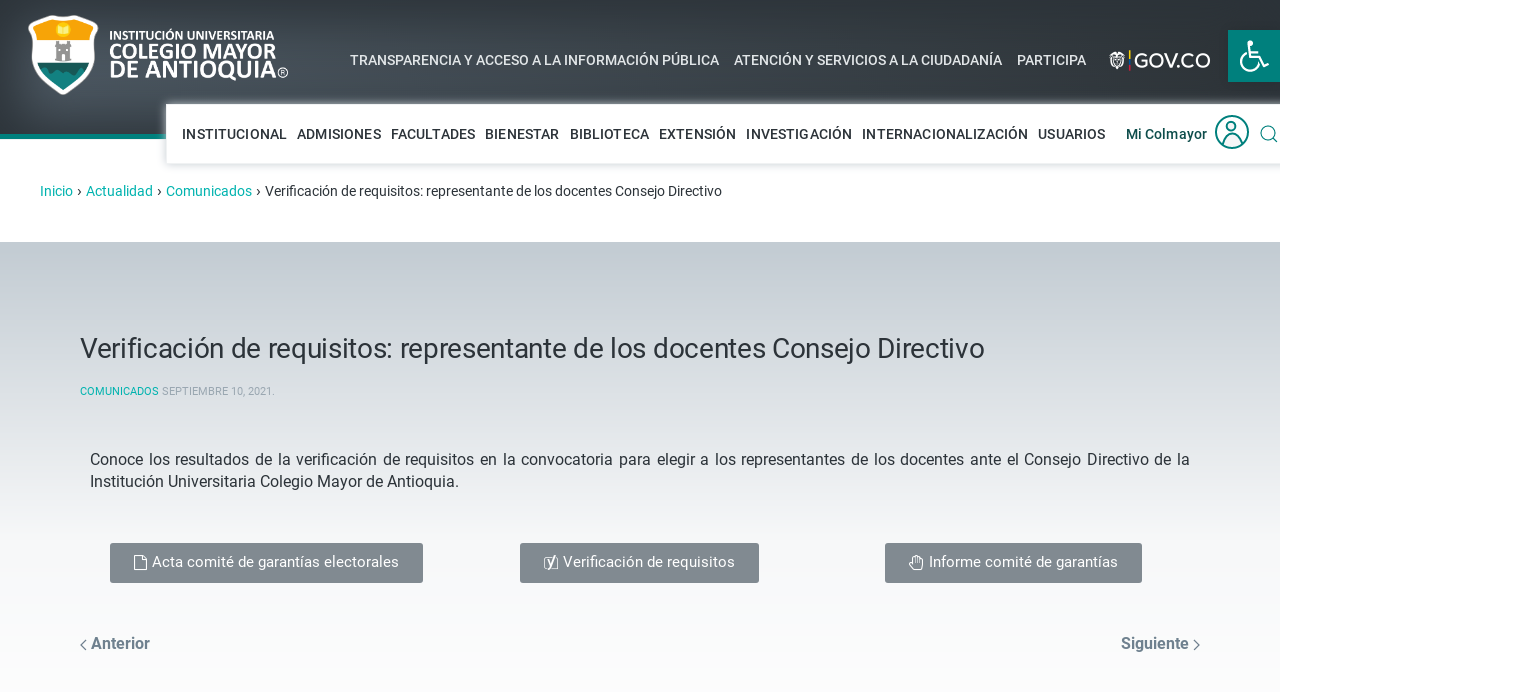

--- FILE ---
content_type: text/html; charset=UTF-8
request_url: https://www.colmayor.edu.co/comunicados/verificacion-de-requisitos-representante-de-los-docentes-consejo-directivo/
body_size: 19530
content:
<!DOCTYPE html>
<html lang="es">
    <head>
        <meta charset="UTF-8">
        <meta http-equiv="X-UA-Compatible" content="IE=edge">
        <meta name="viewport" content="width=device-width, initial-scale=1">

	<!-- Bloque -->
	<link rel="icon" type="image/png" href="/my-favicon/favicon-96x96.png" sizes="96x96" />
	<link rel="icon" type="image/svg+xml" href="/my-favicon/favicon.svg" />
	<link rel="shortcut icon" href="/my-favicon/favicon.ico" />
	<link rel="apple-touch-icon" sizes="180x180" href="/my-favicon/apple-touch-icon.png" />
	<meta name="apple-mobile-web-app-title" content="Colmayor" />
	<link rel="manifest" href="/my-favicon/site.webmanifest" />
	<!-- Bloque -->

        <!--<link rel="shortcut icon" href="/wp-content/uploads/2018/12/favicon-clm.png">
        <link rel="apple-touch-icon-precomposed" href="/wp-content/themes/yootheme-colmayor/vendor/yootheme/theme/platforms/wordpress/assets/images/apple-touch-icon.png">-->
                <title>Verificación de los requisitos de los docentes aspirantes</title>

<!-- This site is optimized with the Yoast SEO plugin v11.5 - https://yoast.com/wordpress/plugins/seo/ -->
<meta name="description" content="Acta N°04 y documento verificación de requisitos,resolución N°210 de 24 agosto de 2021. Institución Universitaria Colegio Mayor de Antioquia"/>
<link rel="canonical" href="https://www.colmayor.edu.co/comunicados/verificacion-de-requisitos-representante-de-los-docentes-consejo-directivo/" />
<meta property="og:locale" content="es_ES" />
<meta property="og:type" content="article" />
<meta property="og:title" content="Verificación de los requisitos de los docentes aspirantes" />
<meta property="og:description" content="Acta N°04 y documento verificación de requisitos,resolución N°210 de 24 agosto de 2021. Institución Universitaria Colegio Mayor de Antioquia" />
<meta property="og:url" content="https://www.colmayor.edu.co/comunicados/verificacion-de-requisitos-representante-de-los-docentes-consejo-directivo/" />
<meta property="og:site_name" content="Colegio Mayor de Antioquia" />
<meta property="article:section" content="Comunicados" />
<meta property="article:published_time" content="2021-09-10T19:26:31+00:00" />
<meta property="article:modified_time" content="2021-09-10T20:00:19+00:00" />
<meta property="og:updated_time" content="2021-09-10T20:00:19+00:00" />
<meta property="og:image" content="https://www.colmayor.edu.co/wp-content/uploads/2021/09/verificacion.png" />
<meta property="og:image:secure_url" content="https://www.colmayor.edu.co/wp-content/uploads/2021/09/verificacion.png" />
<meta property="og:image:width" content="1080" />
<meta property="og:image:height" content="1080" />
<meta name="twitter:card" content="summary_large_image" />
<meta name="twitter:description" content="Acta N°04 y documento verificación de requisitos,resolución N°210 de 24 agosto de 2021. Institución Universitaria Colegio Mayor de Antioquia" />
<meta name="twitter:title" content="Verificación de los requisitos de los docentes aspirantes" />
<meta name="twitter:image" content="https://www.colmayor.edu.co/wp-content/uploads/2021/09/verificacion.png" />
<script type='application/ld+json' class='yoast-schema-graph yoast-schema-graph--main'>{"@context":"https://schema.org","@graph":[{"@type":"Organization","@id":"https://www.colmayor.edu.co/#organization","name":"Instituci\u00f3n Universitaria Colegio Mayor de Antioquia","url":"https://www.colmayor.edu.co/","sameAs":[]},{"@type":"WebSite","@id":"https://www.colmayor.edu.co/#website","url":"https://www.colmayor.edu.co/","name":"Colegio Mayor de Antioquia","publisher":{"@id":"https://www.colmayor.edu.co/#organization"},"potentialAction":{"@type":"SearchAction","target":"https://www.colmayor.edu.co/?s={search_term_string}","query-input":"required name=search_term_string"}},{"@type":"ImageObject","@id":"https://www.colmayor.edu.co/comunicados/verificacion-de-requisitos-representante-de-los-docentes-consejo-directivo/#primaryimage","url":"https://www.colmayor.edu.co/wp-content/uploads/2021/09/verificacion.png","width":1080,"height":1080},{"@type":"WebPage","@id":"https://www.colmayor.edu.co/comunicados/verificacion-de-requisitos-representante-de-los-docentes-consejo-directivo/#webpage","url":"https://www.colmayor.edu.co/comunicados/verificacion-de-requisitos-representante-de-los-docentes-consejo-directivo/","inLanguage":"es","name":"Verificaci\u00f3n de los requisitos de los docentes aspirantes","isPartOf":{"@id":"https://www.colmayor.edu.co/#website"},"primaryImageOfPage":{"@id":"https://www.colmayor.edu.co/comunicados/verificacion-de-requisitos-representante-de-los-docentes-consejo-directivo/#primaryimage"},"datePublished":"2021-09-10T19:26:31+00:00","dateModified":"2021-09-10T20:00:19+00:00","description":"Acta N\u00b004 y documento verificaci\u00f3n de requisitos,resoluci\u00f3n N\u00b0210 de 24 agosto de 2021. Instituci\u00f3n Universitaria Colegio Mayor de Antioquia"},{"@type":"Article","@id":"https://www.colmayor.edu.co/comunicados/verificacion-de-requisitos-representante-de-los-docentes-consejo-directivo/#article","isPartOf":{"@id":"https://www.colmayor.edu.co/comunicados/verificacion-de-requisitos-representante-de-los-docentes-consejo-directivo/#webpage"},"author":{"@id":"https://www.colmayor.edu.co/author/luisacatano/#author"},"headline":"Verificaci\u00f3n de requisitos: representante de los docentes Consejo Directivo","datePublished":"2021-09-10T19:26:31+00:00","dateModified":"2021-09-10T20:00:19+00:00","commentCount":0,"mainEntityOfPage":{"@id":"https://www.colmayor.edu.co/comunicados/verificacion-de-requisitos-representante-de-los-docentes-consejo-directivo/#webpage"},"publisher":{"@id":"https://www.colmayor.edu.co/#organization"},"image":{"@id":"https://www.colmayor.edu.co/comunicados/verificacion-de-requisitos-representante-de-los-docentes-consejo-directivo/#primaryimage"},"articleSection":"Comunicados,General,Noticias"},{"@type":["Person"],"@id":"https://www.colmayor.edu.co/author/luisacatano/#author","name":"Luisa Catano","sameAs":[]}]}</script>
<!-- / Yoast SEO plugin. -->

<link rel='dns-prefetch' href='//code.responsivevoice.org' />
<link rel='dns-prefetch' href='//s.w.org' />
<link rel="alternate" type="application/rss+xml" title="Colegio Mayor de Antioquia &raquo; Feed" href="https://www.colmayor.edu.co/feed/" />
<link rel="alternate" type="text/calendar" title="Colegio Mayor de Antioquia &raquo; iCal Feed" href="https://www.colmayor.edu.co/eventos/?ical=1" />
		<script type="text/javascript">
			window._wpemojiSettings = {"baseUrl":"https:\/\/s.w.org\/images\/core\/emoji\/11\/72x72\/","ext":".png","svgUrl":"https:\/\/s.w.org\/images\/core\/emoji\/11\/svg\/","svgExt":".svg","source":{"concatemoji":"https:\/\/www.colmayor.edu.co\/wp-includes\/js\/wp-emoji-release.min.js?ver=4.9.18"}};
			!function(e,a,t){var n,r,o,i=a.createElement("canvas"),p=i.getContext&&i.getContext("2d");function s(e,t){var a=String.fromCharCode;p.clearRect(0,0,i.width,i.height),p.fillText(a.apply(this,e),0,0);e=i.toDataURL();return p.clearRect(0,0,i.width,i.height),p.fillText(a.apply(this,t),0,0),e===i.toDataURL()}function c(e){var t=a.createElement("script");t.src=e,t.defer=t.type="text/javascript",a.getElementsByTagName("head")[0].appendChild(t)}for(o=Array("flag","emoji"),t.supports={everything:!0,everythingExceptFlag:!0},r=0;r<o.length;r++)t.supports[o[r]]=function(e){if(!p||!p.fillText)return!1;switch(p.textBaseline="top",p.font="600 32px Arial",e){case"flag":return s([55356,56826,55356,56819],[55356,56826,8203,55356,56819])?!1:!s([55356,57332,56128,56423,56128,56418,56128,56421,56128,56430,56128,56423,56128,56447],[55356,57332,8203,56128,56423,8203,56128,56418,8203,56128,56421,8203,56128,56430,8203,56128,56423,8203,56128,56447]);case"emoji":return!s([55358,56760,9792,65039],[55358,56760,8203,9792,65039])}return!1}(o[r]),t.supports.everything=t.supports.everything&&t.supports[o[r]],"flag"!==o[r]&&(t.supports.everythingExceptFlag=t.supports.everythingExceptFlag&&t.supports[o[r]]);t.supports.everythingExceptFlag=t.supports.everythingExceptFlag&&!t.supports.flag,t.DOMReady=!1,t.readyCallback=function(){t.DOMReady=!0},t.supports.everything||(n=function(){t.readyCallback()},a.addEventListener?(a.addEventListener("DOMContentLoaded",n,!1),e.addEventListener("load",n,!1)):(e.attachEvent("onload",n),a.attachEvent("onreadystatechange",function(){"complete"===a.readyState&&t.readyCallback()})),(n=t.source||{}).concatemoji?c(n.concatemoji):n.wpemoji&&n.twemoji&&(c(n.twemoji),c(n.wpemoji)))}(window,document,window._wpemojiSettings);
		</script>
		<style type="text/css">
img.wp-smiley,
img.emoji {
	display: inline !important;
	border: none !important;
	box-shadow: none !important;
	height: 1em !important;
	width: 1em !important;
	margin: 0 .07em !important;
	vertical-align: -0.1em !important;
	background: none !important;
	padding: 0 !important;
}
</style>
<link rel='stylesheet' id='gtranslate-style-css'  href='https://www.colmayor.edu.co/wp-content/plugins/gtranslate/gtranslate-style24.css?ver=4.9.18' type='text/css' media='all' />
<link rel='stylesheet' id='menu-image-css'  href='https://www.colmayor.edu.co/wp-content/plugins/menu-image/menu-image.css?ver=1.1' type='text/css' media='all' />
<link rel='stylesheet' id='rv-style-css'  href='https://www.colmayor.edu.co/wp-content/plugins/responsivevoice-text-to-speech/includes/css/responsivevoice.css?ver=4.9.18' type='text/css' media='all' />
<link rel='stylesheet' id='wk-styles-css'  href='https://www.colmayor.edu.co/wp-content/plugins/widgetkit/cache/wk-styles-a7cdbc5e.css?ver=4.9.18' type='text/css' media='all' />
<link rel='stylesheet' id='wpda_wpdp_public-css'  href='https://www.colmayor.edu.co/wp-content/plugins/wp-data-access/public/../assets/css/wpda_public.css?ver=5.5.6' type='text/css' media='all' />
<link rel='stylesheet' id='theme-style-css'  href='https://www.colmayor.edu.co/wp-content/themes/yootheme-colmayor/css/theme.1.css?ver=1554150671' type='text/css' media='all' />
<link rel='stylesheet' id='theme-custom-css'  href='https://www.colmayor.edu.co/wp-content/themes/yootheme-colmayor/css/custom.css?ver=1.17.3' type='text/css' media='all' />
<link rel='stylesheet' id='socicon-css'  href='https://www.colmayor.edu.co/wp-content/plugins/social-icons-widget-by-wpzoom/assets/css/socicon.css?ver=20181009' type='text/css' media='all' />
<link rel='stylesheet' id='genericons-css'  href='https://www.colmayor.edu.co/wp-content/plugins/social-icons-widget-by-wpzoom/assets/css/genericons.css?ver=20180625' type='text/css' media='all' />
<link rel='stylesheet' id='fontawesome-css'  href='https://www.colmayor.edu.co/wp-content/plugins/social-icons-widget-by-wpzoom/assets/css/font-awesome.min.css?ver=20180625' type='text/css' media='all' />
<link rel='stylesheet' id='dashicons-css'  href='https://www.colmayor.edu.co/wp-includes/css/dashicons.min.css?ver=4.9.18' type='text/css' media='all' />
<link rel='stylesheet' id='pojo-a11y-css'  href='https://www.colmayor.edu.co/wp-content/plugins/pojo-accessibility/assets/css/style.min.css?ver=1.0.0' type='text/css' media='all' />
<link rel='stylesheet' id='elementor-icons-css'  href='https://www.colmayor.edu.co/wp-content/plugins/elemento/assets/lib/eicons/css/elementor-icons.min.css?ver=4.3.0' type='text/css' media='all' />
<link rel='stylesheet' id='font-awesome-css'  href='https://www.colmayor.edu.co/wp-content/plugins/elemento/assets/lib/font-awesome/css/font-awesome.min.css?ver=4.7.0' type='text/css' media='all' />
<link rel='stylesheet' id='elementor-animations-css'  href='https://www.colmayor.edu.co/wp-content/plugins/elemento/assets/lib/animations/animations.min.css?ver=2.5.11' type='text/css' media='all' />
<link rel='stylesheet' id='elementor-frontend-css'  href='https://www.colmayor.edu.co/wp-content/uploads/elementor/css/custom-frontend.min.css?ver=1554150649' type='text/css' media='all' />
<link rel='stylesheet' id='elementor-global-css'  href='https://www.colmayor.edu.co/wp-content/uploads/elementor/css/global.css?ver=1615409599' type='text/css' media='all' />
<script type='text/javascript' src='https://www.colmayor.edu.co/wp-includes/js/jquery/jquery.js?ver=1.12.4'></script>
<script type='text/javascript' src='https://www.colmayor.edu.co/wp-includes/js/jquery/jquery-migrate.min.js?ver=1.4.1'></script>
<script type='text/javascript' src='https://code.responsivevoice.org/1.8.3/responsivevoice.js?source=wp-plugin&#038;key=BVUuPnkP&#038;ver=4.9.18'></script>
<script type='text/javascript' src='https://www.colmayor.edu.co/wp-content/plugins/widgetkit/cache/uikit2-139def88.js?ver=4.9.18'></script>
<script type='text/javascript' src='https://www.colmayor.edu.co/wp-content/plugins/widgetkit/cache/wk-scripts-bf81c9b7.js?ver=4.9.18'></script>
<script src='https://www.colmayor.edu.co/wp-content/plugins/the-events-calendar/common/src/resources/js/underscore-before.js'></script>
<script type='text/javascript' src='https://www.colmayor.edu.co/wp-includes/js/underscore.min.js?ver=1.8.3'></script>
<script src='https://www.colmayor.edu.co/wp-content/plugins/the-events-calendar/common/src/resources/js/underscore-after.js'></script>
<script type='text/javascript' src='https://www.colmayor.edu.co/wp-includes/js/backbone.min.js?ver=1.2.3'></script>
<script type='text/javascript'>
/* <![CDATA[ */
var wpApiSettings = {"root":"https:\/\/www.colmayor.edu.co\/wp-json\/","nonce":"7c69e12be6","versionString":"wp\/v2\/"};
/* ]]> */
</script>
<script type='text/javascript' src='https://www.colmayor.edu.co/wp-includes/js/api-request.min.js?ver=4.9.18'></script>
<script type='text/javascript' src='https://www.colmayor.edu.co/wp-includes/js/wp-api.min.js?ver=4.9.18'></script>
<script type='text/javascript'>
/* <![CDATA[ */
var wpdaApiSettings = {"path":"wpda"};
/* ]]> */
</script>
<script type='text/javascript' src='https://www.colmayor.edu.co/wp-content/plugins/wp-data-access/public/../assets/js/wpda_rest_api.js?ver=5.5.6'></script>
<script type='text/javascript' src='https://www.colmayor.edu.co/wp-content/themes/yootheme-colmayor/vendor/assets/uikit/dist/js/uikit.min.js?ver=1.17.3'></script>
<script type='text/javascript' src='https://www.colmayor.edu.co/wp-content/themes/yootheme-colmayor/vendor/assets/uikit/dist/js/uikit-icons.min.js?ver=1.17.3'></script>
<script type='text/javascript' src='https://www.colmayor.edu.co/wp-content/themes/yootheme-colmayor/js/theme.js?ver=1.17.3'></script>
<link rel='https://api.w.org/' href='https://www.colmayor.edu.co/wp-json/' />
<link rel="EditURI" type="application/rsd+xml" title="RSD" href="https://www.colmayor.edu.co/xmlrpc.php?rsd" />
<link rel="wlwmanifest" type="application/wlwmanifest+xml" href="https://www.colmayor.edu.co/wp-includes/wlwmanifest.xml" /> 
<meta name="generator" content="WordPress 4.9.18" />
<link rel='shortlink' href='https://www.colmayor.edu.co/?p=49012' />
<link rel="alternate" type="application/json+oembed" href="https://www.colmayor.edu.co/wp-json/oembed/1.0/embed?url=https%3A%2F%2Fwww.colmayor.edu.co%2Fcomunicados%2Fverificacion-de-requisitos-representante-de-los-docentes-consejo-directivo%2F" />
<link rel="alternate" type="text/xml+oembed" href="https://www.colmayor.edu.co/wp-json/oembed/1.0/embed?url=https%3A%2F%2Fwww.colmayor.edu.co%2Fcomunicados%2Fverificacion-de-requisitos-representante-de-los-docentes-consejo-directivo%2F&#038;format=xml" />
<meta name="tec-api-version" content="v1"><meta name="tec-api-origin" content="https://www.colmayor.edu.co"><link rel="https://theeventscalendar.com/" href="https://www.colmayor.edu.co/wp-json/tribe/events/v1/" /><style type="text/css">
#pojo-a11y-toolbar .pojo-a11y-toolbar-toggle a{ background-color: #00807d;	color: #ffffff;}
#pojo-a11y-toolbar .pojo-a11y-toolbar-overlay, #pojo-a11y-toolbar .pojo-a11y-toolbar-overlay ul.pojo-a11y-toolbar-items.pojo-a11y-links{ border-color: #00807d;}
body.pojo-a11y-focusable a:focus{ outline-style: outset !important;	outline-width: 1px !important;	outline-color: #00b3af !important;}
#pojo-a11y-toolbar{ top: 30px !important;}
#pojo-a11y-toolbar .pojo-a11y-toolbar-overlay{ background-color: #ffffff;}
#pojo-a11y-toolbar .pojo-a11y-toolbar-overlay ul.pojo-a11y-toolbar-items li.pojo-a11y-toolbar-item a, #pojo-a11y-toolbar .pojo-a11y-toolbar-overlay p.pojo-a11y-toolbar-title{ color: #4e5a64;}
#pojo-a11y-toolbar .pojo-a11y-toolbar-overlay ul.pojo-a11y-toolbar-items li.pojo-a11y-toolbar-item a.active{ background-color: #00b3af;	color: #ffffff;}
@media (max-width: 767px) { #pojo-a11y-toolbar { top: 50px !important; } }</style><script>try { document.addEventListener("DOMContentLoaded", function() {
    if (window.location.pathname.includes("/tramites")) {

        // Lista de enlaces que deben abrirse directamente
        const listaExclusiva = [
            "https://www.colmayor.edu.co/wp-content/uploads/2025/04/1-ARCHIVO-GENERAL-TRÁMITES-Y-OPAS-2024.xlsx",
            "https://www.colmayor.edu.co/wp-content/uploads/2025/04/1-INFORME-ESTRATEGIA-RACIONALIZACIÓN-DE-TRÁMITES-2025.docx",
            "https://www.colmayor.edu.co/wp-content/uploads/2024/09/1.-INFORME-ESTRATEGIA-RACIONALIZACIÓN-DE-TRÁMITES-2024.pdf",
            "https://www.colmayor.edu.co/wp-content/uploads/2023/10/Informe-impacto-y-beneficios-racionalizacion-tramites_suit_2023-junio.pdf",
            "https://www.colmayor.edu.co/wp-content/uploads/2023/08/Informe-impacto-y-beneficios-racionalizacion-tramites_suit_2023.pdf",
            "https://www.colmayor.edu.co/wp-content/uploads/2023/08/Informe-estrategia-racionalizacion-tramites-2023.pdf",
            "https://www.colmayor.edu.co/wp-content/uploads/2022/11/Informe_-impacto_y_beneficios_racionalizacion_tramites_suit_2022.pdf"
            // Agrega más rutas aquí
        ];

        document.querySelectorAll('.el-link').forEach(function(boton) {
            boton.addEventListener('click', function(event) {
                event.preventDefault();

                const enlaceOriginal = boton.getAttribute('href');

                if (listaExclusiva.includes(enlaceOriginal)) {
                    // Si el enlace está en la lista exclusiva, abrir directamente
                    window.open(enlaceOriginal, '_blank');
                } else {
                    // Comportamiento normal: abrir Función Pública y luego el enlace
                    let nuevaVentana = window.open('https://www.funcionpublica.gov.co/', '_blank');

                    setTimeout(function() {
                        if (nuevaVentana) {
                            nuevaVentana.location.href = enlaceOriginal;
                        }
                    }, 1000); // Espera 1 segundo antes de redirigir
                }
            });
        });
    }
}); } catch (e) { console.error('Custom Theme JS Code: ', e); }</script><script>window.ga=window.ga||function(){(ga.q=ga.q||[]).push(arguments)}; ga.l=+new Date; ga('create','UA-144087023-1','auto');  ga('send','pageview');</script>
		<style type="text/css" id="wp-custom-css">
			
.botones-home-dtc {
	padding: 0px 25px;
}

.clm-form-info .wpforms-title {
	font-size:20px !important;
}

div.wpforms-container-full .wpforms-form .wpforms-description {
	font-size:13px;
}

div.wpforms-container-full .wpforms-form .wpforms-field-label-inline {
	font-size:13px !important;
}

.tm-page #wpforo-wrap #wpforo-title {
color: #00807D;
 margin-left: 0px;
 margin-bottom: 20px;
}

.elementor iframe {
	width:500px;
}

@media screen and (max-width: 480px) { .botones-home-dtc .uk-button {
	line-height:20px;
	padding:20px;
}
	
	.clm-destacados {
	padding: 0px 20px;
	}
	
	.clm-destacados h2 {
	font-size: 20px;
	margin-top: 20px;
	}
	
}

.clm-category-badge {
    position: relative;
    z-index: 5;
    top: 0px;
}

.uk-badge {
	margin-bottom:2px;
}

.tribe-events-nav-pagination {
	display:none;
}

/* Agregados el 07/06/2023 */

.tm-header .uk-navbar-right {
    margin-right: 0 !important;
}

.uk-navbar {
    display: flex;
    position: relative;
    width: 110vw;
}

.uk-navbar-container>.uk-container .uk-navbar-left {
    margin-left: -100px;
    margin-right: -270px;
	z-index: 9999;
}

.tm-header .uk-navbar-left {
    max-width: 270px;
    height: 100px;
}

.uk-margin-small-left {
    margin-left: 0px!important;
}

.tm-header .uk-container {
    padding: 0 123px;
}

.uk-navbar-item, .uk-navbar-nav>li>a, .uk-navbar-toggle {
    display: flex;
    justify-content: center;
    align-items: center;
    box-sizing: border-box;
    min-height: 50px;
    padding: 0 5px;
    font-size: 14px;
    font-family: inherit;
    text-decoration: none;
}

.tm-header .tm-toolbar > div {
    height: 30px;
    line-height: 60px;
    padding-left: 0px;
}

.tm-header .tm-toolbar {
    background: transparent;
    width: 100%;
    padding: 0 0 29px 0;
    align-items: center;
    justify-items: center;
    padding-left: 332px;
    padding-top: 40px;
}

.tm-header {
    height: 140px;
    background-image: linear-gradient(59deg, #4E5A64 0%, #2C3236 100%);
    box-shadow: inset 0 0 50px 20px #2C3339;
}

.tm-header .uk-navbar-container {
    height: 140px;
}

.tm-header .uk-navbar-right > .uk-navbar-right {
    background: #FFFFFF;
    border: 1px solid #F0F2F3;
    box-shadow: 0 0 9px 0 #C5CCD2;
    z-index: 1;
    height: 60px;
    margin-left: 0;
    width: 80%;
    padding: 0 10px;
}		</style>
	    </head>
    <body class="post-template-default single single-post postid-49012 single-format-standard tribe-no-js elementor-default elementor-page elementor-page-49012">

        
        <div class="tm-page">

            <div class="tm-header-mobile uk-hidden@m">
            

    <nav class="uk-navbar-container" uk-navbar>

                <div class="uk-navbar-left">

            
                        <a class="uk-navbar-toggle" href="#tm-mobile" uk-toggle>
                <div uk-navbar-toggle-icon></div>
                            </a>
            
            
        </div>
        
                <div class="uk-navbar-center">
            <a class="uk-navbar-item uk-logo" href="https://www.colmayor.edu.co">
                <img src="/wp-content/uploads/2018/11/colmayor-mobile.svg" alt height="30">            </a>
        </div>
        
        
    </nav>

    

<div id="tm-mobile" uk-offcanvas mode="push" overlay>
    <div class="uk-offcanvas-bar">

        <button class="uk-offcanvas-close" type="button" uk-close></button>

        
            
<div class="uk-child-width-1-1" uk-grid>
            <div>
<div class="uk-panel">

    
    
<ul class="uk-nav uk-nav-default">

	<li class="uk-parent"><a href="https://www.colmayor.edu.co/institucional/" class=" menu-item menu-item-type-post_type menu-item-object-page menu-item-has-children">Institucional</a>
	<ul class="uk-nav-sub">

		<li><a href="https://www.colmayor.edu.co/institucional/micolmayor/" class=" menu-item menu-item-type-custom menu-item-object-custom">Mi Colmayor</a></li>
		<li><a href="https://www.colmayor.edu.co/institucional/talento-humano/" class=" menu-item menu-item-type-custom menu-item-object-custom">Talento Humano</a></li>
		<li><a href="https://www.colmayor.edu.co/institucional/planeacion-institucional/" class=" menu-item menu-item-type-custom menu-item-object-custom">Planeación Institucional</a></li>
		<li><a href="https://www.colmayor.edu.co/institucional/planeacion-institucional/planeacion-del-desarrollo-local-y-presupuesto-participativo/" class=" menu-item menu-item-type-custom menu-item-object-custom">Presupuesto Participativo (PP)</a></li>
		<li><a href="https://www.colmayor.edu.co/institucional/vicerrectoria-academica/" class=" menu-item menu-item-type-post_type menu-item-object-page">Vicerrectoría Académica</a></li>
		<li><a href="https://www.colmayor.edu.co/institucional/aseguramiento-calidad-academica/" class=" menu-item menu-item-type-custom menu-item-object-custom">Aseguramiento de la Calidad Académica</a></li>
		<li><a href="https://www.colmayor.edu.co/institucional/control-interno/" class=" menu-item menu-item-type-custom menu-item-object-custom">Control Interno</a></li>
		<li><a href="https://www.colmayor.edu.co/institucional/vicerrectoria-administrativa-financiera/" class=" menu-item menu-item-type-custom menu-item-object-custom">Vicerrectoría Administrativa</a></li>
		<li><a href="https://www.colmayor.edu.co/sistema-gestion-integrado/" class=" menu-item menu-item-type-custom menu-item-object-custom">Sistema de Gestión Integrado</a></li>
		<li><a href="https://www.colmayor.edu.co/institucional/comunicaciones/" class=" menu-item menu-item-type-custom menu-item-object-custom">Comunicación y Mercadeo</a></li>
		<li><a href="https://www.colmayor.edu.co/institucional/gestion-documental/" class=" menu-item menu-item-type-custom menu-item-object-custom">Gestión Documental</a></li></ul></li>
	<li class="uk-parent"><a href="https://www.colmayor.edu.co/admisiones/" class=" menu-item menu-item-type-post_type menu-item-object-page menu-item-has-children">Admisiones</a>
	<ul class="uk-nav-sub">

		<li><a href="https://www.colmayor.edu.co/admisiones/" class=" menu-item menu-item-type-custom menu-item-object-custom">Calendario Académico</a></li>
		<li><a href="https://www.colmayor.edu.co/admisiones/tarifas/" class=" menu-item menu-item-type-custom menu-item-object-custom">Tarifas</a></li>
		<li><a href="https://www.colmayor.edu.co/admisiones/certificados-en-linea/" class=" menu-item menu-item-type-custom menu-item-object-custom">Certificados en línea</a></li>
		<li><a href="https://www.colmayor.edu.co/admisiones/contactenos/" class=" menu-item menu-item-type-custom menu-item-object-custom">Contáctenos</a></li></ul></li>
	<li class="uk-parent"><a href="https://www.colmayor.edu.co/programas/" class=" menu-item menu-item-type-post_type menu-item-object-page menu-item-has-children">Facultades</a>
	<ul class="uk-nav-sub">

		<li><a href="https://www.colmayor.edu.co/programas/posgrados/" class=" menu-item menu-item-type-post_type menu-item-object-page">Posgrados</a></li>
		<li><a href="https://www.colmayor.edu.co/tecnicas-laborales/" class=" menu-item menu-item-type-post_type menu-item-object-page">Técnicas Laborales</a></li>
		<li><a href="https://www.colmayor.edu.co/facultad-de-administracion/" class=" menu-item menu-item-type-custom menu-item-object-custom">Facultad de Administración</a></li>
		<li><a href="https://www.colmayor.edu.co/facultad-de-arquitectura-e-ingenieria-2/" class=" menu-item menu-item-type-custom menu-item-object-custom">Facultad de Arquitectura e Ingeniería</a></li>
		<li><a href="https://www.colmayor.edu.co/facultad-de-ciencias-de-la-salud/" class=" menu-item menu-item-type-custom menu-item-object-custom">Facultad de Ciencias de la Salud</a></li>
		<li><a href="https://www.colmayor.edu.co/programas/facultad-de-ciencias-sociales-y-educacion/" class=" menu-item menu-item-type-custom menu-item-object-custom">Facultad de Ciencias Sociales y Educación</a></li></ul></li>
	<li class="uk-parent"><a href="https://www.colmayor.edu.co/bienestar/" class=" menu-item menu-item-type-post_type menu-item-object-page menu-item-has-children">Bienestar</a>
	<ul class="uk-nav-sub">

		<li><a href="https://www.colmayor.edu.co/bienestar/politicas-objetivos-y-principios/" class=" menu-item menu-item-type-post_type menu-item-object-page">Políticas, Objetivos y Principios</a></li>
		<li><a href="https://www.colmayor.edu.co/bienestar/servicios/arte-cultura/" class=" menu-item menu-item-type-post_type menu-item-object-page">Arte y Cultura</a></li>
		<li><a href="https://www.colmayor.edu.co/bienestar/servicios/deporte-recreacion/" class=" menu-item menu-item-type-post_type menu-item-object-page">Deporte y Recreación</a></li>
		<li><a href="https://www.colmayor.edu.co/bienestar/servicios/salud-desarrollo/" class=" menu-item menu-item-type-post_type menu-item-object-page">Salud y Desarrollo Humano</a></li>
		<li class="uk-parent"><a href="https://www.colmayor.edu.co/bienestar/servicios/socioeconomica/" class=" menu-item menu-item-type-post_type menu-item-object-page menu-item-has-children">Socioeconómica</a>
		<ul>

			<li><a href="https://www.colmayor.edu.co/bienestar/servicios/formatos/" class=" menu-item menu-item-type-post_type menu-item-object-page">Formatos</a></li>
			<li><a href="https://www.colmayor.edu.co/bienestar/servicios/convenios-creditos/" class=" menu-item menu-item-type-post_type menu-item-object-page">Convenios para Créditos</a></li>
			<li><a href="https://www.colmayor.edu.co/?page_id=6341" class=" menu-item menu-item-type-post_type menu-item-object-page">Convocatorias</a></li></ul></li>
		<li><a href="https://www.colmayor.edu.co/bienestar/agenda/" class=" menu-item menu-item-type-post_type menu-item-object-page">Agenda tu Bienestar</a></li>
		<li><a href="https://www.colmayor.edu.co/bienestar/galerias-bienestar/" class=" menu-item menu-item-type-post_type menu-item-object-page">Galerías Bienestar</a></li>
		<li><a href="https://www.colmayor.edu.co/bienestar/servicios/sala-de-arte/" class=" menu-item menu-item-type-post_type menu-item-object-page">Sala de Arte</a></li>
		<li class="uk-parent"><a href="https://www.colmayor.edu.co/bienestar/bienestar-virtual-2-2/" class=" menu-item menu-item-type-post_type menu-item-object-page menu-item-has-children">Bienestar Virtual</a>
		<ul>

			<li><a href="https://www.colmayor.edu.co/bienestar/bienestar-virtual-2-2/linea-virtual-recreacion-deportes/" class=" menu-item menu-item-type-post_type menu-item-object-page">Recreación y Deportes</a></li>
			<li><a href="https://www.colmayor.edu.co/bienestar/programacion-deportiva-recreativa/" class=" menu-item menu-item-type-post_type menu-item-object-page">Programación Deportiva y Recreativa</a></li></ul></li></ul></li>
	<li class="uk-parent"><a href="https://www.colmayor.edu.co/biblioteca/" class=" menu-item menu-item-type-post_type menu-item-object-page menu-item-has-children">Biblioteca</a>
	<ul class="uk-nav-sub">

		<li><a href="https://www.colmayor.edu.co/biblioteca/colecciones/" class=" menu-item menu-item-type-post_type menu-item-object-page">Colecciones</a></li>
		<li><a href="https://www.colmayor.edu.co/biblioteca/servicios/" class=" menu-item menu-item-type-post_type menu-item-object-page">Servicios de Biblioteca</a></li>
		<li><a href="https://www.colmayor.edu.co/biblioteca/bases-de-datos/" class=" menu-item menu-item-type-custom menu-item-object-custom">Bases de datos y libros electrónicos</a></li>
		<li><a href="https://www.colmayor.edu.co/biblioteca/espacios-de-la-biblioteca/" class=" menu-item menu-item-type-post_type menu-item-object-page">Espacios de la biblioteca</a></li>
		<li><a href="https://www.colmayor.edu.co/biblioteca/catalogo-para-docentes/" class=" menu-item menu-item-type-custom menu-item-object-custom">Catálogo para docentes</a></li>
		<li><a href="https://www.consorciocolombia.co/acuerdos-transformativos/" class=" menu-item menu-item-type-custom menu-item-object-custom">Consorcio Colombia</a></li></ul></li>
	<li class="uk-parent"><a href="https://www.colmayor.edu.co/extension" class=" menu-item menu-item-type-custom menu-item-object-custom menu-item-has-children">Extensión</a>
	<ul class="uk-nav-sub">

		<li><a href="https://www.colmayor.edu.co/extension/oferta-academica/" class=" menu-item menu-item-type-custom menu-item-object-custom">Educación Continua</a></li>
		<li><a href="https://www.colmayor.edu.co/extension/modalidades-de-extension-academica/" class=" menu-item menu-item-type-custom menu-item-object-custom">Proyección Social</a></li>
		<li><a href="https://www.colmayor.edu.co/graduados/" class=" menu-item menu-item-type-post_type menu-item-object-page">Graduados</a></li></ul></li>
	<li><a href="https://www.colmayor.edu.co/investigacion" class=" menu-item menu-item-type-custom menu-item-object-custom">Investigación</a></li>
	<li><a href="https://www.colmayor.edu.co/internacionalizacion" class=" menu-item menu-item-type-custom menu-item-object-custom">Internacionalización</a></li>
	<li class="uk-parent"><a href="https://www.colmayor.edu.co/institucional/usuarios/" class=" menu-item menu-item-type-post_type menu-item-object-page menu-item-has-children">Usuarios</a>
	<ul class="uk-nav-sub">

		<li><a href="https://www.colmayor.edu.co/estudiantes/" class=" menu-item menu-item-type-post_type menu-item-object-page">Estudiantes</a></li>
		<li><a href="https://www.colmayor.edu.co/institucional/vicerrectoria-academica/docentes/" class=" menu-item menu-item-type-post_type menu-item-object-page">Docentes</a></li>
		<li><a href="https://www.colmayor.edu.co/graduados/" class=" menu-item menu-item-type-post_type menu-item-object-page">Graduados</a></li>
		<li><a href="https://www.colmayor.edu.co/ninos/" class=" menu-item menu-item-type-post_type menu-item-object-page">Niños</a></li></ul></li></ul>

</div>
</div>
            <div>
<div class="uk-panel widget-menu" id="widget-nav_menu-48">

    
    
<ul class="uk-nav uk-nav-default">

	<li class="uk-nav-header uk-parent">Mi Colmayor
	<ul class="uk-nav-sub">

		<li><a href="https://www.google.com/a/colmayor.edu.co/ServiceLogin?service=mail&amp;passive=true&amp;rm=false&amp;continue=https%3A%2F%2Fmail.google.com%2Fa%2Fcolmayor.edu.co%2F&amp;bsv=zpwhtygjntrz&amp;ss=1&amp;ltmpl=default&amp;ltmplcache=2&amp;hl=es" target="_blank" class=" menu-item menu-item-type-custom menu-item-object-custom">Correo Administrativos</a></li>
		<li><a href="https://portal.office.com/" target="_blank" class=" menu-item menu-item-type-custom menu-item-object-custom">Correo Estudiantil</a></li>
		<li><a href="http://plataforma.colmayor.edu.co/u/" target="_blank" class=" menu-item menu-item-type-custom menu-item-object-custom">Accademia U - Estudiantes</a></li>
		<li><a href="http://plataforma.colmayor.edu.co/" target="_blank" class=" menu-item menu-item-type-custom menu-item-object-custom">Academia ADM</a></li>
		<li><a href="https://uvirtual.colmayor.edu.co/" class=" menu-item menu-item-type-custom menu-item-object-custom">Mi U Virtual</a></li>
		<li><a href="http://arrobamedellin.edu.co/" target="_blank" class=" menu-item menu-item-type-custom menu-item-object-custom">@Medellín</a></li>
		<li><a href="http://plataforma.colmayor.edu.co/investiga/" class=" menu-item menu-item-type-custom menu-item-object-custom">Plataforma Investiga</a></li>
		<li><a href="http://plataforma.colmayor.edu.co/sipex7/" class=" menu-item menu-item-type-custom menu-item-object-custom">Plataforma SIPEX</a></li>
		<li><a href="https://www.colmayor.edu.co/portal-de-pqrsfd/" target="_blank" class=" menu-item menu-item-type-custom menu-item-object-custom">PQRSFD</a></li>
		<li><a href="http://gmas.colmayor.edu.co:8080/gmas/Login.gplus" class=" menu-item menu-item-type-custom menu-item-object-custom">Sistema G+</a></li>
		<li><a href="http://gmas.colmayor.edu.co:8080/gmas/VisualizacionRespuestaRadicado.public" class=" menu-item menu-item-type-custom menu-item-object-custom">Consulta de comunicados</a></li>
		<li><a href="http://plataforma.colmayor.edu.co/servicios7/" target="_blank" class=" menu-item menu-item-type-custom menu-item-object-custom">Plannea</a></li>
		<li><a href="http://isolucion.colmayor.edu.co/Isolucion4/PaginaLogin.aspx" class=" menu-item menu-item-type-custom menu-item-object-custom">Isolución</a></li>
		<li><a href="https://www.colmayor.edu.co/institucional/vicerrectoria-administrativa-financiera/certificados-de-ingresos-y-retenciones/" class=" menu-item menu-item-type-custom menu-item-object-custom">Certificados de ingresos y retenciones</a></li>
		<li><a href="https://www.colmayor.edu.co/eventos/categoria/calendario_participacion_ciudadana/" class=" menu-item menu-item-type-taxonomy menu-item-object-tribe_events_cat">Calendario de participación ciudadana</a></li>
		<li><a href="https://sicma.colmayor.edu.co" class=" menu-item menu-item-type-custom menu-item-object-custom">SICMA</a></li>
		<li><a href="https://ecosistema.colmayor.edu.co/auditorio" class=" menu-item menu-item-type-custom menu-item-object-custom">Sistema de reservas de auditorio</a></li></ul></li></ul>

</div>
</div>
            <div>
<div class="uk-panel widget-search" id="widget-search-1">

    
    

    <form id="search-465" action="https://www.colmayor.edu.co/" method="get" role="search" class="uk-search uk-search-default">
<span uk-search-icon></span>
<input name="s" placeholder="Buscar &hellip;" type="search" class="uk-search-input">
</form>






</div>
</div>
    </div>

            
    </div>
</div>

            </div>

            
<div class="tm-header uk-visible@m" uk-header>


        <div uk-sticky media="@m" show-on-up animation="uk-animation-slide-top" cls-active="uk-navbar-sticky" sel-target=".uk-navbar-container">
    
        <div class="uk-navbar-container">

            <div class="uk-container">
                <nav class="uk-navbar" uk-navbar="{&quot;align&quot;:&quot;right&quot;,&quot;boundary&quot;:&quot;!.uk-navbar-container&quot;}">

                                        <div class="uk-navbar-left">

                        
<a href="https://www.colmayor.edu.co" class="uk-navbar-item uk-logo">
    <img src="/wp-content/uploads/2021/10/LogoColmayorColorBlanco-2.png" srcset="/wp-content/uploads/2021/10/LogoColmayorColorBlanco-2.png 1w, /wp-content/uploads/2021/10/LogoColmayorColorBlanco-2.png 280w" sizes="(min-width: 280px) 280px" data-width="3445" data-height="1072" alt><img src="/wp-content/uploads/2021/10/LogoColmayorColorNegro.png" srcset="/wp-content/uploads/2021/10/LogoColmayorColorNegro.png 1w, /wp-content/uploads/2021/10/LogoColmayorColorNegro.png 280w" sizes="(min-width: 280px) 280px" data-width="3445" data-height="1072" class="uk-logo-inverse" alt></a>

                        
                    </div>
                    
                    
                                        <div class="uk-navbar-right uk-flex uk-flex-column uk-flex-left uk-margin-small-left">

                                            <div class="tm-toolbar uk-visible@m">
                          <div class="uk-container uk-flex uk-flex-middle  ">

                                                            <div>
                                  <div class="uk-grid-medium uk-child-width-auto uk-flex-middle" uk-grid="margin: uk-margin-small-top">

                                                                            <div>
<div class="uk-panel widget-menu" id="widget-nav_menu-9">

    
    
<ul class="uk-subnav">
<li><a href="https://www.colmayor.edu.co/institucional/ley-de-transparencia/" class=" menu-item menu-item-type-custom menu-item-object-custom">Transparencia y acceso a la información pública</a></li><li><a href="https://www.colmayor.edu.co/institucional/ley-de-transparencia/atencion-y-servicios-a-la-ciudadania/" class=" menu-item menu-item-type-custom menu-item-object-custom">Atención y servicios a la ciudadanía</a></li><li><a href="https://www.colmayor.edu.co/institucional/ley-de-transparencia/menu-participa/" class=" menu-item menu-item-type-custom menu-item-object-custom">Participa</a></li></ul>

</div>
</div>                                      
                                      
                                  </div>
                              </div>
                              
                                                              <div class="uk-margin-auto-left">
                                    <div class="uk-grid-medium uk-child-width-auto uk-flex-middle" uk-grid="margin: uk-margin-small-top">
                                        <div>
<div class="uk-panel widget-media-image" id="widget-media_image-8">

    
    <a href="https://www.gov.co/"><img width="120" height="26" src="https://www.colmayor.edu.co/wp-content/uploads/2021/11/Logo-estado-col.png" class="image wp-image-50521  attachment-full size-full" alt="" style="max-width: 100%; height: auto;" srcset="https://www.colmayor.edu.co/wp-content/uploads/2021/11/Logo-estado-col.png 120w, https://www.colmayor.edu.co/wp-content/uploads/2021/11/Logo-estado-col-24x5.png 24w, https://www.colmayor.edu.co/wp-content/uploads/2021/11/Logo-estado-col-36x8.png 36w, https://www.colmayor.edu.co/wp-content/uploads/2021/11/Logo-estado-col-48x10.png 48w" sizes="(max-width: 120px) 100vw, 120px" /></a>
</div>
</div><div>
<div class="uk-panel clm-language widget-gtranslate" id="widget-gtranslate-3">

    
    <!-- GTranslate: https://gtranslate.io/ -->
<a href="#" onclick="doGTranslate('es|es');return false;" title="Español" class="glink nturl notranslate">ES</a> <a href="#" onclick="doGTranslate('es|en');return false;" title="English" class="glink nturl notranslate">EN</a> <style type="text/css">
#goog-gt-tt {display:none !important;}
.goog-te-banner-frame {display:none !important;}
.goog-te-menu-value:hover {text-decoration:none !important;}
.goog-text-highlight {background-color:transparent !important;box-shadow:none !important;}
body {top:0 !important;}
#google_translate_element2 {display:none!important;}
</style>

<div id="google_translate_element2"></div>
<script type="text/javascript">
function googleTranslateElementInit2() {new google.translate.TranslateElement({pageLanguage: 'es',autoDisplay: false}, 'google_translate_element2');}
</script><script type="text/javascript" src="//translate.google.com/translate_a/element.js?cb=googleTranslateElementInit2"></script>


<script type="text/javascript">
function GTranslateGetCurrentLang() {var keyValue = document['cookie'].match('(^|;) ?googtrans=([^;]*)(;|$)');return keyValue ? keyValue[2].split('/')[2] : null;}
function GTranslateFireEvent(element,event){try{if(document.createEventObject){var evt=document.createEventObject();element.fireEvent('on'+event,evt)}else{var evt=document.createEvent('HTMLEvents');evt.initEvent(event,true,true);element.dispatchEvent(evt)}}catch(e){}}
function doGTranslate(lang_pair){if(lang_pair.value)lang_pair=lang_pair.value;if(lang_pair=='')return;var lang=lang_pair.split('|')[1];if(GTranslateGetCurrentLang() == null && lang == lang_pair.split('|')[0])return;if(typeof ga!='undefined'){ga('send', 'event', 'GTranslate', lang, location.hostname+location.pathname+location.search);}else{if(typeof _gaq!='undefined')_gaq.push(['_trackEvent', 'GTranslate', lang, location.hostname+location.pathname+location.search]);}var teCombo;var sel=document.getElementsByTagName('select');for(var i=0;i<sel.length;i++)if(/goog-te-combo/.test(sel[i].className)){teCombo=sel[i];break;}if(document.getElementById('google_translate_element2')==null||document.getElementById('google_translate_element2').innerHTML.length==0||teCombo.length==0||teCombo.innerHTML.length==0){setTimeout(function(){doGTranslate(lang_pair)},500)}else{teCombo.value=lang;GTranslateFireEvent(teCombo,'change');GTranslateFireEvent(teCombo,'change')}}
</script>

</div>
</div>                                    </div>
                                </div>
                              
                          </div>
                      </div>
                      
                                                  <div class="uk-navbar-right">
                            
<ul class="uk-navbar-nav">

	<li class="uk-parent"><a href="https://www.colmayor.edu.co/institucional/" class=" menu-item menu-item-type-post_type menu-item-object-page menu-item-has-children">Institucional</a>
	<div class="uk-navbar-dropdown"><div class="uk-navbar-dropdown-grid uk-child-width-1-1" uk-grid><div><ul class="uk-nav uk-navbar-dropdown-nav">

		<li><a href="https://www.colmayor.edu.co/institucional/micolmayor/" class=" menu-item menu-item-type-custom menu-item-object-custom">Mi Colmayor</a></li>
		<li><a href="https://www.colmayor.edu.co/institucional/talento-humano/" class=" menu-item menu-item-type-custom menu-item-object-custom">Talento Humano</a></li>
		<li><a href="https://www.colmayor.edu.co/institucional/planeacion-institucional/" class=" menu-item menu-item-type-custom menu-item-object-custom">Planeación Institucional</a></li>
		<li><a href="https://www.colmayor.edu.co/institucional/planeacion-institucional/planeacion-del-desarrollo-local-y-presupuesto-participativo/" class=" menu-item menu-item-type-custom menu-item-object-custom">Presupuesto Participativo (PP)</a></li>
		<li><a href="https://www.colmayor.edu.co/institucional/vicerrectoria-academica/" class=" menu-item menu-item-type-post_type menu-item-object-page">Vicerrectoría Académica</a></li>
		<li><a href="https://www.colmayor.edu.co/institucional/aseguramiento-calidad-academica/" class=" menu-item menu-item-type-custom menu-item-object-custom">Aseguramiento de la Calidad Académica</a></li>
		<li><a href="https://www.colmayor.edu.co/institucional/control-interno/" class=" menu-item menu-item-type-custom menu-item-object-custom">Control Interno</a></li>
		<li><a href="https://www.colmayor.edu.co/institucional/vicerrectoria-administrativa-financiera/" class=" menu-item menu-item-type-custom menu-item-object-custom">Vicerrectoría Administrativa</a></li>
		<li><a href="https://www.colmayor.edu.co/sistema-gestion-integrado/" class=" menu-item menu-item-type-custom menu-item-object-custom">Sistema de Gestión Integrado</a></li>
		<li><a href="https://www.colmayor.edu.co/institucional/comunicaciones/" class=" menu-item menu-item-type-custom menu-item-object-custom">Comunicación y Mercadeo</a></li>
		<li><a href="https://www.colmayor.edu.co/institucional/gestion-documental/" class=" menu-item menu-item-type-custom menu-item-object-custom">Gestión Documental</a></li></ul></div></div></div></li>
	<li class="uk-parent"><a href="https://www.colmayor.edu.co/admisiones/" class=" menu-item menu-item-type-post_type menu-item-object-page menu-item-has-children">Admisiones</a>
	<div class="uk-navbar-dropdown"><div class="uk-navbar-dropdown-grid uk-child-width-1-1" uk-grid><div><ul class="uk-nav uk-navbar-dropdown-nav">

		<li><a href="https://www.colmayor.edu.co/admisiones/" class=" menu-item menu-item-type-custom menu-item-object-custom">Calendario Académico</a></li>
		<li><a href="https://www.colmayor.edu.co/admisiones/tarifas/" class=" menu-item menu-item-type-custom menu-item-object-custom">Tarifas</a></li>
		<li><a href="https://www.colmayor.edu.co/admisiones/certificados-en-linea/" class=" menu-item menu-item-type-custom menu-item-object-custom">Certificados en línea</a></li>
		<li><a href="https://www.colmayor.edu.co/admisiones/contactenos/" class=" menu-item menu-item-type-custom menu-item-object-custom">Contáctenos</a></li></ul></div></div></div></li>
	<li class="uk-parent"><a href="https://www.colmayor.edu.co/programas/" class=" menu-item menu-item-type-post_type menu-item-object-page menu-item-has-children">Facultades</a>
	<div class="uk-navbar-dropdown"><div class="uk-navbar-dropdown-grid uk-child-width-1-1" uk-grid><div><ul class="uk-nav uk-navbar-dropdown-nav">

		<li><a href="https://www.colmayor.edu.co/programas/posgrados/" class=" menu-item menu-item-type-post_type menu-item-object-page">Posgrados</a></li>
		<li><a href="https://www.colmayor.edu.co/tecnicas-laborales/" class=" menu-item menu-item-type-post_type menu-item-object-page">Técnicas Laborales</a></li>
		<li><a href="https://www.colmayor.edu.co/facultad-de-administracion/" class=" menu-item menu-item-type-custom menu-item-object-custom">Facultad de Administración</a></li>
		<li><a href="https://www.colmayor.edu.co/facultad-de-arquitectura-e-ingenieria-2/" class=" menu-item menu-item-type-custom menu-item-object-custom">Facultad de Arquitectura e Ingeniería</a></li>
		<li><a href="https://www.colmayor.edu.co/facultad-de-ciencias-de-la-salud/" class=" menu-item menu-item-type-custom menu-item-object-custom">Facultad de Ciencias de la Salud</a></li>
		<li><a href="https://www.colmayor.edu.co/programas/facultad-de-ciencias-sociales-y-educacion/" class=" menu-item menu-item-type-custom menu-item-object-custom">Facultad de Ciencias Sociales y Educación</a></li></ul></div></div></div></li>
	<li class="uk-parent"><a href="https://www.colmayor.edu.co/bienestar/" class=" menu-item menu-item-type-post_type menu-item-object-page menu-item-has-children">Bienestar</a>
	<div class="uk-navbar-dropdown"><div class="uk-navbar-dropdown-grid uk-child-width-1-1" uk-grid><div><ul class="uk-nav uk-navbar-dropdown-nav">

		<li><a href="https://www.colmayor.edu.co/bienestar/politicas-objetivos-y-principios/" class=" menu-item menu-item-type-post_type menu-item-object-page">Políticas, Objetivos y Principios</a></li>
		<li><a href="https://www.colmayor.edu.co/bienestar/servicios/arte-cultura/" class=" menu-item menu-item-type-post_type menu-item-object-page">Arte y Cultura</a></li>
		<li><a href="https://www.colmayor.edu.co/bienestar/servicios/deporte-recreacion/" class=" menu-item menu-item-type-post_type menu-item-object-page">Deporte y Recreación</a></li>
		<li><a href="https://www.colmayor.edu.co/bienestar/servicios/salud-desarrollo/" class=" menu-item menu-item-type-post_type menu-item-object-page">Salud y Desarrollo Humano</a></li>
		<li class="uk-parent"><a href="https://www.colmayor.edu.co/bienestar/servicios/socioeconomica/" class=" menu-item menu-item-type-post_type menu-item-object-page menu-item-has-children">Socioeconómica</a>
		<ul class="uk-nav-sub">

			<li><a href="https://www.colmayor.edu.co/bienestar/servicios/formatos/" class=" menu-item menu-item-type-post_type menu-item-object-page">Formatos</a></li>
			<li><a href="https://www.colmayor.edu.co/bienestar/servicios/convenios-creditos/" class=" menu-item menu-item-type-post_type menu-item-object-page">Convenios para Créditos</a></li>
			<li><a href="https://www.colmayor.edu.co/?page_id=6341" class=" menu-item menu-item-type-post_type menu-item-object-page">Convocatorias</a></li></ul></li>
		<li><a href="https://www.colmayor.edu.co/bienestar/agenda/" class=" menu-item menu-item-type-post_type menu-item-object-page">Agenda tu Bienestar</a></li>
		<li><a href="https://www.colmayor.edu.co/bienestar/galerias-bienestar/" class=" menu-item menu-item-type-post_type menu-item-object-page">Galerías Bienestar</a></li>
		<li><a href="https://www.colmayor.edu.co/bienestar/servicios/sala-de-arte/" class=" menu-item menu-item-type-post_type menu-item-object-page">Sala de Arte</a></li>
		<li class="uk-parent"><a href="https://www.colmayor.edu.co/bienestar/bienestar-virtual-2-2/" class=" menu-item menu-item-type-post_type menu-item-object-page menu-item-has-children">Bienestar Virtual</a>
		<ul class="uk-nav-sub">

			<li><a href="https://www.colmayor.edu.co/bienestar/bienestar-virtual-2-2/linea-virtual-recreacion-deportes/" class=" menu-item menu-item-type-post_type menu-item-object-page">Recreación y Deportes</a></li>
			<li><a href="https://www.colmayor.edu.co/bienestar/programacion-deportiva-recreativa/" class=" menu-item menu-item-type-post_type menu-item-object-page">Programación Deportiva y Recreativa</a></li></ul></li></ul></div></div></div></li>
	<li class="uk-parent"><a href="https://www.colmayor.edu.co/biblioteca/" class=" menu-item menu-item-type-post_type menu-item-object-page menu-item-has-children">Biblioteca</a>
	<div class="uk-navbar-dropdown"><div class="uk-navbar-dropdown-grid uk-child-width-1-1" uk-grid><div><ul class="uk-nav uk-navbar-dropdown-nav">

		<li><a href="https://www.colmayor.edu.co/biblioteca/colecciones/" class=" menu-item menu-item-type-post_type menu-item-object-page">Colecciones</a></li>
		<li><a href="https://www.colmayor.edu.co/biblioteca/servicios/" class=" menu-item menu-item-type-post_type menu-item-object-page">Servicios de Biblioteca</a></li>
		<li><a href="https://www.colmayor.edu.co/biblioteca/bases-de-datos/" class=" menu-item menu-item-type-custom menu-item-object-custom">Bases de datos y libros electrónicos</a></li>
		<li><a href="https://www.colmayor.edu.co/biblioteca/espacios-de-la-biblioteca/" class=" menu-item menu-item-type-post_type menu-item-object-page">Espacios de la biblioteca</a></li>
		<li><a href="https://www.colmayor.edu.co/biblioteca/catalogo-para-docentes/" class=" menu-item menu-item-type-custom menu-item-object-custom">Catálogo para docentes</a></li>
		<li><a href="https://www.consorciocolombia.co/acuerdos-transformativos/" class=" menu-item menu-item-type-custom menu-item-object-custom">Consorcio Colombia</a></li></ul></div></div></div></li>
	<li class="uk-parent"><a href="https://www.colmayor.edu.co/extension" class=" menu-item menu-item-type-custom menu-item-object-custom menu-item-has-children">Extensión</a>
	<div class="uk-navbar-dropdown"><div class="uk-navbar-dropdown-grid uk-child-width-1-1" uk-grid><div><ul class="uk-nav uk-navbar-dropdown-nav">

		<li><a href="https://www.colmayor.edu.co/extension/oferta-academica/" class=" menu-item menu-item-type-custom menu-item-object-custom">Educación Continua</a></li>
		<li><a href="https://www.colmayor.edu.co/extension/modalidades-de-extension-academica/" class=" menu-item menu-item-type-custom menu-item-object-custom">Proyección Social</a></li>
		<li><a href="https://www.colmayor.edu.co/graduados/" class=" menu-item menu-item-type-post_type menu-item-object-page">Graduados</a></li></ul></div></div></div></li>
	<li><a href="https://www.colmayor.edu.co/investigacion" class=" menu-item menu-item-type-custom menu-item-object-custom">Investigación</a></li>
	<li><a href="https://www.colmayor.edu.co/internacionalizacion" class=" menu-item menu-item-type-custom menu-item-object-custom">Internacionalización</a></li>
	<li class="uk-parent"><a href="https://www.colmayor.edu.co/institucional/usuarios/" class=" menu-item menu-item-type-post_type menu-item-object-page menu-item-has-children">Usuarios</a>
	<div class="uk-navbar-dropdown"><div class="uk-navbar-dropdown-grid uk-child-width-1-1" uk-grid><div><ul class="uk-nav uk-navbar-dropdown-nav">

		<li><a href="https://www.colmayor.edu.co/estudiantes/" class=" menu-item menu-item-type-post_type menu-item-object-page">Estudiantes</a></li>
		<li><a href="https://www.colmayor.edu.co/institucional/vicerrectoria-academica/docentes/" class=" menu-item menu-item-type-post_type menu-item-object-page">Docentes</a></li>
		<li><a href="https://www.colmayor.edu.co/graduados/" class=" menu-item menu-item-type-post_type menu-item-object-page">Graduados</a></li>
		<li><a href="https://www.colmayor.edu.co/ninos/" class=" menu-item menu-item-type-post_type menu-item-object-page">Niños</a></li></ul></div></div></div></li></ul>

<ul class="uk-navbar-nav">

	<li class="uk-parent"><a class="MiColmayor menu-item menu-item-type-custom menu-item-object-custom menu-item-has-children" href="#">Mi Colmayor</a>
	<div class="uk-navbar-dropdown"><div class="uk-navbar-dropdown-grid uk-child-width-1-1" uk-grid><div><ul class="uk-nav uk-navbar-dropdown-nav">

		<li><a href="https://www.google.com/a/colmayor.edu.co/ServiceLogin?service=mail&amp;passive=true&amp;rm=false&amp;continue=https%3A%2F%2Fmail.google.com%2Fa%2Fcolmayor.edu.co%2F&amp;bsv=zpwhtygjntrz&amp;ss=1&amp;ltmpl=default&amp;ltmplcache=2&amp;hl=es" target="_blank" class=" menu-item menu-item-type-custom menu-item-object-custom">Correo Administrativos</a></li>
		<li><a href="https://portal.office.com/" target="_blank" class=" menu-item menu-item-type-custom menu-item-object-custom">Correo Estudiantil</a></li>
		<li><a href="http://plataforma.colmayor.edu.co/u/" target="_blank" class=" menu-item menu-item-type-custom menu-item-object-custom">Accademia U - Estudiantes</a></li>
		<li><a href="http://plataforma.colmayor.edu.co/" target="_blank" class=" menu-item menu-item-type-custom menu-item-object-custom">Academia ADM</a></li>
		<li><a href="https://uvirtual.colmayor.edu.co/" class=" menu-item menu-item-type-custom menu-item-object-custom">Mi U Virtual</a></li>
		<li><a href="http://arrobamedellin.edu.co/" target="_blank" class=" menu-item menu-item-type-custom menu-item-object-custom">@Medellín</a></li>
		<li><a href="http://plataforma.colmayor.edu.co/investiga/" class=" menu-item menu-item-type-custom menu-item-object-custom">Plataforma Investiga</a></li>
		<li><a href="http://plataforma.colmayor.edu.co/sipex7/" class=" menu-item menu-item-type-custom menu-item-object-custom">Plataforma SIPEX</a></li>
		<li><a href="https://www.colmayor.edu.co/portal-de-pqrsfd/" target="_blank" class=" menu-item menu-item-type-custom menu-item-object-custom">PQRSFD</a></li>
		<li><a href="http://gmas.colmayor.edu.co:8080/gmas/Login.gplus" class=" menu-item menu-item-type-custom menu-item-object-custom">Sistema G+</a></li>
		<li><a href="http://gmas.colmayor.edu.co:8080/gmas/VisualizacionRespuestaRadicado.public" class=" menu-item menu-item-type-custom menu-item-object-custom">Consulta de comunicados</a></li>
		<li><a href="http://plataforma.colmayor.edu.co/servicios7/" target="_blank" class=" menu-item menu-item-type-custom menu-item-object-custom">Plannea</a></li>
		<li><a href="http://isolucion.colmayor.edu.co/Isolucion4/PaginaLogin.aspx" class=" menu-item menu-item-type-custom menu-item-object-custom">Isolución</a></li>
		<li><a href="https://www.colmayor.edu.co/institucional/vicerrectoria-administrativa-financiera/certificados-de-ingresos-y-retenciones/" class=" menu-item menu-item-type-custom menu-item-object-custom">Certificados de ingresos y retenciones</a></li>
		<li><a href="https://www.colmayor.edu.co/eventos/categoria/calendario_participacion_ciudadana/" class=" menu-item menu-item-type-taxonomy menu-item-object-tribe_events_cat">Calendario de participación ciudadana</a></li>
		<li><a href="https://sicma.colmayor.edu.co" class=" menu-item menu-item-type-custom menu-item-object-custom">SICMA</a></li>
		<li><a href="https://ecosistema.colmayor.edu.co/auditorio" class=" menu-item menu-item-type-custom menu-item-object-custom">Sistema de reservas de auditorio</a></li></ul></div></div></div></li></ul>

<div class="uk-navbar-toggle widget-search" id="widget-search-1">

    
    

    <a href="#search-626-modal" uk-search-icon uk-toggle></a>

    <div id="search-626-modal" class="uk-modal-full" uk-modal>
        <div class="uk-modal-dialog uk-flex uk-flex-center uk-flex-middle" uk-height-viewport>
            <button class="uk-modal-close-full" type="button" uk-close></button>
            <div class="uk-search uk-search-large">
                <form id="search-626" action="https://www.colmayor.edu.co/" method="get" role="search" class="uk-search uk-search-large">
<input name="s" placeholder="Buscar &hellip;" type="search" class="uk-search-input uk-text-center" autofocus>
</form>            </div>
        </div>
    </div>







</div>
                          </div>
                        
                        
                    </div>
                    
                </nav>
            </div>

        </div>

        </div>
    




</div>

            
<div id="tm-top" class="tm-top uk-section-default uk-section uk-section-small">

    
        
        
        
                        <div class="uk-container">
            
                
<div class="uk-child-width-expand@m" uk-grid>
            <div>
<div class="uk-panel widget-bcn-widget" id="widget-bcn_widget-2">

    
    <!-- Breadcrumb NavXT 6.2.1 -->
<span property="itemListElement" typeof="ListItem"><a property="item" typeof="WebPage" title="Go to Colegio Mayor de Antioquia." href="https://www.colmayor.edu.co" class="home"><span property="name">Inicio</span></a><meta property="position" content="1"></span> › <span property="itemListElement" typeof="ListItem"><a property="item" typeof="WebPage" title="Go to Actualidad." href="https://www.colmayor.edu.co/actualidad-colegio-mayor-de-antioquia/" class="post-root post post-post"><span property="name">Actualidad</span></a><meta property="position" content="2"></span> › <span property="itemListElement" typeof="ListItem"><a property="item" typeof="WebPage" title="Go to the Comunicados category archives." href="https://www.colmayor.edu.co/comunicados/" class="taxonomy category"><span property="name">Comunicados</span></a><meta property="position" content="3"></span> › <span class="post post-post current-item">Verificación de requisitos: representante de los docentes Consejo Directivo</span>
</div>
</div>
    </div>

                        </div>
            
        
    
</div>

            
            <div id="tm-main"  class="tm-main uk-section uk-section-default" uk-height-viewport="expand: true">
                <div class="uk-container">

                    
                            
            <div class="clm-article uk-padding">
  <article id="post-49012" class="uk-article post-49012 post type-post status-publish format-standard has-post-thumbnail hentry category-comunicados category-general category-noticias" typeof="Article">

      <meta property="name" content="Verificación de requisitos: representante de los docentes Consejo Directivo">
      <meta property="author" typeof="Person" content="Luisa Catano">
      <meta property="dateModified" content="2021-09-10T15:00:19+00:00">
      <meta class="uk-margin-remove-adjacent" property="datePublished" content="2021-09-10T14:26:31+00:00">

      
          
          <h1 class="uk-margin-large-top uk-margin-remove-bottom uk-article-title">Verificación de requisitos: representante de los docentes Consejo Directivo</h1>
                                    <div class="uk-margin-small-top uk-margin-remove-bottom uk-article-meta">
                <a href="https://www.colmayor.edu.co/comunicados/">Comunicados</a>                <time datetime="2021-09-10T14:26:31+00:00">septiembre 10, 2021</time>.                              </div>
                          

          
                        <div class="uk-margin-medium-top uk-dropcap" property="text">
                                        		<div data-elementor-type="post" data-elementor-id="49012" class="elementor elementor-49012" data-elementor-settings="[]">
			<div class="elementor-inner">
				<div class="elementor-section-wrap">
							<section class="elementor-element elementor-element-d350b6c elementor-section-boxed elementor-section-height-default elementor-section-height-default elementor-section elementor-top-section" data-id="d350b6c" data-element_type="section">
						<div class="elementor-container elementor-column-gap-default">
				<div class="elementor-row">
				<div class="elementor-element elementor-element-7687a3f elementor-column elementor-col-100 elementor-top-column" data-id="7687a3f" data-element_type="column">
			<div class="elementor-column-wrap  elementor-element-populated">
					<div class="elementor-widget-wrap">
				<div class="elementor-element elementor-element-4e1c8dd elementor-widget elementor-widget-text-editor" data-id="4e1c8dd" data-element_type="widget" data-widget_type="text-editor.default">
				<div class="elementor-widget-container">
					<div class="elementor-text-editor elementor-clearfix"><p style="text-align: justify;">Conoce los resultados de la verificación de requisitos en la convocatoria para elegir a los representantes de los docentes ante el Consejo Directivo de la Institución Universitaria Colegio Mayor de Antioquia.</p></div>
				</div>
				</div>
						</div>
			</div>
		</div>
						</div>
			</div>
		</section>
				<section class="elementor-element elementor-element-4a20c7d elementor-section-boxed elementor-section-height-default elementor-section-height-default elementor-section elementor-top-section" data-id="4a20c7d" data-element_type="section">
						<div class="elementor-container elementor-column-gap-default">
				<div class="elementor-row">
				<div class="elementor-element elementor-element-9e9d5d7 elementor-column elementor-col-33 elementor-top-column" data-id="9e9d5d7" data-element_type="column">
			<div class="elementor-column-wrap  elementor-element-populated">
					<div class="elementor-widget-wrap">
				<div class="elementor-element elementor-element-882061d elementor-align-center elementor-widget elementor-widget-button" data-id="882061d" data-element_type="widget" data-widget_type="button.default">
				<div class="elementor-widget-container">
					<div class="elementor-button-wrapper">
			<a href="https://www.colmayor.edu.co/wp-content/uploads/2021/09/Acta-004-Comité-Garantias-Electorales-Sept-8-2021.pdf" class="elementor-button-link elementor-button elementor-size-sm" target="_blank" role="button">
						<span class="elementor-button-content-wrapper">
						<span class="elementor-button-icon elementor-align-icon-left">
				<i class="fa fa-file-o" aria-hidden="true"></i>
			</span>
						<span class="elementor-button-text">Acta comité de garantías electorales</span>
		</span>
					</a>
		</div>
				</div>
				</div>
						</div>
			</div>
		</div>
				<div class="elementor-element elementor-element-ef3e704 elementor-column elementor-col-33 elementor-top-column" data-id="ef3e704" data-element_type="column">
			<div class="elementor-column-wrap  elementor-element-populated">
					<div class="elementor-widget-wrap">
				<div class="elementor-element elementor-element-b55ea04 elementor-align-center elementor-widget elementor-widget-button" data-id="b55ea04" data-element_type="widget" data-widget_type="button.default">
				<div class="elementor-widget-container">
					<div class="elementor-button-wrapper">
			<a href="https://www.colmayor.edu.co/wp-content/uploads/2021/09/Verificacion-de-requisitos-Resolución-N°210-de-24-agosto-de-2021.pdf" class="elementor-button-link elementor-button elementor-size-sm" target="_blank" role="button">
						<span class="elementor-button-content-wrapper">
						<span class="elementor-button-icon elementor-align-icon-left">
				<i class="fa fa-yoast" aria-hidden="true"></i>
			</span>
						<span class="elementor-button-text">Verificación de requisitos </span>
		</span>
					</a>
		</div>
				</div>
				</div>
						</div>
			</div>
		</div>
				<div class="elementor-element elementor-element-4e16e47 elementor-column elementor-col-33 elementor-top-column" data-id="4e16e47" data-element_type="column">
			<div class="elementor-column-wrap  elementor-element-populated">
					<div class="elementor-widget-wrap">
				<div class="elementor-element elementor-element-71f7609 elementor-align-center elementor-widget elementor-widget-button" data-id="71f7609" data-element_type="widget" data-widget_type="button.default">
				<div class="elementor-widget-container">
					<div class="elementor-button-wrapper">
			<a href="https://www.colmayor.edu.co/wp-content/uploads/2021/09/Informe-Comité-de-Garantías.-Elecciones-Egresados-2021.pdf" class="elementor-button-link elementor-button elementor-size-sm" target="_blank" role="button">
						<span class="elementor-button-content-wrapper">
						<span class="elementor-button-icon elementor-align-icon-left">
				<i class="fa fa-hand-paper-o" aria-hidden="true"></i>
			</span>
						<span class="elementor-button-text">Informe comité de garantías</span>
		</span>
					</a>
		</div>
				</div>
				</div>
						</div>
			</div>
		</div>
						</div>
			</div>
		</section>
						</div>
			</div>
		</div>
		                                </div>
          
          
          
          
          
                    <ul class="uk-pagination uk-margin-medium">
                            <li><a href="https://www.colmayor.edu.co/comunicados/rally-latinoamericano-de-innovacion/" rel="prev"><span uk-pagination-previous></span> Anterior</a></li>
                                          <li class="uk-margin-auto-left"><a href="https://www.colmayor.edu.co/general/conoce-el-listado-de-beneficiarios-del-auxilio-de-sostenimiento-en-presupuesto-participativo-convenio-directo/" rel="next">Siguiente <span uk-pagination-next></span></a></li>
                        </ul>
          
          
      
  </article>


</div>
        
                        
                </div>
            </div>
            
            
            
<div class="instagram-clm uk-hidden uk-section-default uk-section uk-padding-remove-vertical">
    
        
        
        
            
                                <div class="uk-container uk-container-expand">

<div class="uk-margin-remove-vertical uk-container uk-container-expand"><div class="uk-grid-collapse" uk-grid>
<div class="uk-width-1-1@m">
    
        
            
            
                
<div><div class="delete-padding-continer-md">
    
</div>
</div>
            
        
    
</div>
</div></div>

</div>                
            
        
    
</div>

<div id="footer-clm" class="footer-clm uk-section-default uk-section">
    
        
        
        
            
                                <div class="uk-container uk-container-large">

<div class="newsletter-col uk-grid-medium uk-margin-remove-vertical" uk-grid>
<div class="uk-width-expand@m">
    
        
            
            
                
<div class="uk-margin uk-text-left">
        <img class="el-image" alt data-src="/wp-content/uploads/2018/11/colmayor-1.svg" uk-img>    
    
</div>

            
        
    
</div>

<div class="uk-width-2-3@m">
    
        
            
            
                
<div class="uk-margin-remove-vertical uk-text-left uk-h4 uk-text-muted">        <p class="p1" style="margin-top: 30px;"><span class="s1">Institución Universitaria Colmayor adscrita a la Alcaldía de Medellín</span></p>    </div>
            
        
    
</div>
</div>



<div class="menus-footer uk-grid-margin" uk-grid>
<div class="uk-width-expand@m uk-width-1-2@s">
    
        
            
            
                
<div class="uk-panel">
    
    
<ul class="uk-nav uk-nav-default uk-nav-parent-icon uk-nav-accordion" uk-nav>

	<li><a href="https://www.colmayor.edu.co/institucional/micolmayor/" class=" menu-item menu-item-type-post_type menu-item-object-page">Mi Colmayor</a></li>
	<li><a href="https://www.colmayor.edu.co/bienestar/" class=" menu-item menu-item-type-post_type menu-item-object-page">Bienestar</a></li>
	<li><a href="https://login.microsoftonline.com/common/oauth2/authorize?client_id=00000006-0000-0ff1-ce00-000000000000&amp;response_mode=form_post&amp;response_type=code+id_token&amp;scope=openid+profile&amp;state=OpenIdConnect.AuthenticationProperties%3dNC3f54Daid4j9wmWCzqh2gWB4OfQxrBL5G-uPrh-2ccaPIxD3JJdULTevT4Xf7Bc1vKKbIO_k4bsD5cDIi-0tct7xEi-kyQPRJqqSuYzTk4EV9GEwjSS44S-NrMqEEWHc6lF5vQPnzD0DnqLx-kGNJRcGg6kfSfzvKgw3GL6L8w&amp;nonce=636825690671661209.MTEzNjI1NzMtYjRjMS00MDQ3LThhNTItNDNkNGMxY2RjY2YyNGUwODgzMDUtODg0NC00NjUxLThiNTEtYjBiNzA2NWViYzc4&amp;redirect_uri=https%3a%2f%2fportal.office.com%2flanding&amp;ui_locales=en-US&amp;mkt=en-US&amp;client-request-id=b8e85d08-2bba-417f-b577-3445a488f450" target="_blank" class=" menu-item menu-item-type-custom menu-item-object-custom">Correo interno</a></li>
	<li><a href="https://www.colmayor.edu.co/investigacion/" class=" menu-item menu-item-type-post_type menu-item-object-page">Investigación</a></li>
	<li><a href="https://www.colmayor.edu.co/internacionalizacion/" class=" menu-item menu-item-type-post_type menu-item-object-page">Internacionalización</a></li>
	<li><a href="https://www.colmayor.edu.co/ayuda/tramites/" class=" menu-item menu-item-type-post_type menu-item-object-page">Trámites</a></li>
	<li><a href="https://www.colmayor.edu.co/eventos/categoria/calendario_participacion_ciudadana/" class=" menu-item menu-item-type-taxonomy menu-item-object-tribe_events_cat">Calendario de participación ciudadana</a></li></ul>

</div>

            
        
    
</div>

<div class="uk-width-expand@m uk-width-1-2@s">
    
        
            
            
                
<div class="uk-panel">
    
    
<ul class="uk-nav uk-nav-default uk-nav-parent-icon uk-nav-accordion" uk-nav>

	<li><a href="https://www.colmayor.edu.co/ayuda/directorio-institucional/" class=" menu-item menu-item-type-post_type menu-item-object-page">Directorio Institucional</a></li>
	<li><a href="https://www.colmayor.edu.co/ayuda/" class=" menu-item menu-item-type-post_type menu-item-object-page">Preguntas frecuentes</a></li>
	<li><a href="https://www.colmayor.edu.co/admisiones/tarifas/" class=" menu-item menu-item-type-post_type menu-item-object-page">Tarifas</a></li>
	<li><a href="https://www.elempleo.com/co/sitio-empresarial/colegio-mayor-antioquia" target="_blank" class=" menu-item menu-item-type-custom menu-item-object-custom">Portal de trabajo</a></li>
	<li><a href="https://www.colmayor.edu.co/institucional/ley-de-transparencia/contrataciones/" class=" menu-item menu-item-type-post_type menu-item-object-page">Contratación</a></li>
	<li><a href="https://www.colmayor.edu.co/extension/" class=" menu-item menu-item-type-post_type menu-item-object-page">Extensión Académica</a></li></ul>

</div>

            
        
    
</div>

<div class="uk-width-expand@m uk-width-1-2@s">
    
        
            
            
                
<div class="uk-panel">
    
    
<ul class="uk-nav uk-nav-default uk-nav-parent-icon uk-nav-accordion" uk-nav>

	<li><a href="https://www.colmayor.edu.co/ayuda/mapa-del-sitio/" class=" menu-item menu-item-type-post_type menu-item-object-page">Mapa del Sitio</a></li>
	<li><a href="https://www.colmayor.edu.co/bienestar/servicios/sala-de-arte/" class=" menu-item menu-item-type-post_type menu-item-object-page">Sala de Arte</a></li>
	<li><a href="https://www.colmayor.edu.co/ayuda/notificaciones-judiciales/" class=" menu-item menu-item-type-post_type menu-item-object-page">Notificaciones Judiciales</a></li>
	<li><a href="https://www.colmayor.edu.co/terminos-y-condiciones/" class=" menu-item menu-item-type-post_type menu-item-object-page">Términos y Condiciones</a></li>
	<li><a href="https://www.colmayor.edu.co/derechos-de-autor/" class=" menu-item menu-item-type-post_type menu-item-object-page">Derechos de autor</a></li>
	<li><a href="https://www.colmayor.edu.co/wp-content/uploads/2022/08/Acuerdo09de2018PolticadeSeguridadyPrivacidaddelaInformacin.pdf" class=" menu-item menu-item-type-custom menu-item-object-custom">Política de Seguridad  y Privacidad de la Información</a></li></ul>

</div>

            
        
    
</div>

<div class="uk-width-expand@m uk-width-1-2@s">
    
        
            
            
                
<div class="uk-panel">
    
    
<ul class="uk-nav uk-nav-default uk-nav-parent-icon uk-nav-accordion" uk-nav>

	<li><a href="https://www.colmayor.edu.co/portal-de-pqrsfd/" class=" menu-item menu-item-type-custom menu-item-object-custom">PQRSF</a></li>
	<li><a href="tel:+574445611" class=" menu-item menu-item-type-custom menu-item-object-custom">Teléfono + 57 (4) 444 56 11</a></li>
	<li><a href="tel:574219947" class=" menu-item menu-item-type-custom menu-item-object-custom">FAX + 57 (4) 421 99 47</a></li>
	<li><a href="mailto:colmayor@colmayor.edu.co" class=" menu-item menu-item-type-custom menu-item-object-custom">colmayor@colmayor.edu.co</a></li>
	<li><a href="tel:01%208000%20415%20380" class=" menu-item menu-item-type-custom menu-item-object-custom">Línea anticorrupción: 01 8000 415 380</a></li></ul>

</div>

            
        
    
</div>
</div>

</div>                
            
        
    
</div>

<div class="conect-clm uk-section-default uk-section">
    
        
        
        
            
                                <div class="uk-container uk-container-large">

<div class="uk-margin-large uk-container uk-container-expand"><div uk-grid>
<div class="uk-width-3-4@m">
    
        
            
            
                <div class="copyright-clm uk-margin-large uk-text-muted"><p class="p1"><span class="s1">© Todos los derechos reservados Institución Universitaria Colmayor.<span class="Apple-converted-space">  </span>Carrera 78 # 65 - 46 Bloque Fundacional- Piso 1. Medellín - Antioquia - Colombia</span></p></div>
            
        
    
</div>

<div class="uk-width-expand@m">
    
        
            
            
                
<div class="comparte-clm uk-panel">
    
    
		
		<ul class="zoom-social-icons-list zoom-social-icons-list--with-canvas zoom-social-icons-list--round zoom-social-icons-list--no-labels">

			
								<li class="zoom-social_icons-list__item">
					<a class="zoom-social_icons-list__link"
					   href="https://facebook.com/IUColmayor"
						target="_blank"											>
																		
                                                    <span
                                class="screen-reader-text">facebook</span>
                        
						<span class="zoom-social_icons-list-span socicon socicon-facebook"
							data-hover-rule="background-color" data-hover-color="#00b3af"							  style="background-color : #2C3339; font-size: 18px; padding:8px"
						></span>

											</a>
				</li>

			
								<li class="zoom-social_icons-list__item">
					<a class="zoom-social_icons-list__link"
					   href="https://twitter.com/iucolmayor"
						target="_blank"											>
																		
                                                    <span
                                class="screen-reader-text">twitter</span>
                        
						<span class="zoom-social_icons-list-span socicon socicon-twitter"
							data-hover-rule="background-color" data-hover-color="#00b3af"							  style="background-color : #2C3339; font-size: 18px; padding:8px"
						></span>

											</a>
				</li>

			
								<li class="zoom-social_icons-list__item">
					<a class="zoom-social_icons-list__link"
					   href="https://instagram.com/iucolmayor"
						target="_blank"											>
																		
                                                    <span
                                class="screen-reader-text">instagram</span>
                        
						<span class="zoom-social_icons-list-span socicon socicon-instagram"
							data-hover-rule="background-color" data-hover-color="#00b3af"							  style="background-color : #2C3339; font-size: 18px; padding:8px"
						></span>

											</a>
				</li>

			
								<li class="zoom-social_icons-list__item">
					<a class="zoom-social_icons-list__link"
					   href="https://www.youtube.com/channel/UC_o4nc-spNE1SJ4KXxRiSOg"
						target="_blank"											>
																		
                                                    <span
                                class="screen-reader-text">youtube</span>
                        
						<span class="zoom-social_icons-list-span socicon socicon-youtube"
							data-hover-rule="background-color" data-hover-color="#00b3af"							  style="background-color : #2C3339; font-size: 18px; padding:8px"
						></span>

											</a>
				</li>

			
		</ul>

		
</div>

            
        
    
</div>
</div></div>

</div>                
            
        
    
</div>

<div class="uk-section-muted uk-section uk-section-xsmall">
    
        
        
        
            
                                <div class="uk-container uk-container-large">

<div class="uk-margin-remove-vertical uk-container uk-container-expand"><div class="uk-grid-collapse" uk-grid>
<div class="uk-width-expand@m">
    
        
            
            
                
<div><div class="delete-padding-continer-md">
    

<div id="wk-griddb2" class="wk-grid-width-1-3 wk-grid-width-small-1-3 wk-grid-width-medium-1-6 wk-grid wk-grid-match wk-grid-collapse wk-text-left logos-footer" data-wk-grid-match="{target:'> div > .wk-panel', row:true}" data-wk-grid-margin >


    <div>
        <div class="wk-panel">

            
            
                        <div class="wk-text-center wk-panel-teaser"><div class="wk-overlay wk-overlay-hover "><img src="/wp-content/uploads/2021/08/Artboard-1@2x.png" class=" wk-overlay-scale" alt="Fodesep" width="600" height="400"><a class="wk-position-cover" href="https://www.fodesep.gov.co/" target="_blank" title="Fodesep"></a></div></div>
            
            
            
            
            
            
            
            
            
        </div>
    </div>


    <div>
        <div class="wk-panel">

            
            
                        <div class="wk-text-center wk-panel-teaser"><div class="wk-overlay wk-overlay-hover "><img src="/wp-content/uploads/2021/08/Artboard-1@2x-1.png" class=" wk-overlay-scale" alt="Gobierno En Linea" width="600" height="400"><a class="wk-position-cover" href="http://estrategia.gobiernoenlinea.gov.co/623/w3-channel.html" target="_blank" title="Gobierno En Linea"></a></div></div>
            
            
            
            
            
            
            
            
            
        </div>
    </div>


    <div>
        <div class="wk-panel">

            
            
                        <div class="wk-text-center wk-panel-teaser"><div class="wk-overlay wk-overlay-hover "><img src="/wp-content/uploads/2021/08/Artboard-2.png" class=" wk-overlay-scale" alt="Colciencias" width="600" height="400"><a class="wk-position-cover" href="https://www.colciencias.gov.co/" target="_blank" title="Colciencias"></a></div></div>
            
            
            
            
            
            
            
            
            
        </div>
    </div>


    <div>
        <div class="wk-panel">

            
            
                        <div class="wk-text-center wk-panel-teaser"><div class="wk-overlay wk-overlay-hover "><img src="/wp-content/uploads/2019/05/icfes.svg" class=" wk-overlay-scale" alt="Icfes"><a class="wk-position-cover" href="http://www.icfes.gov.co/" target="_blank" title="Icfes"></a></div></div>
            
            
            
            
            
            
            
            
            
        </div>
    </div>


    <div>
        <div class="wk-panel">

            
            
                        <div class="wk-text-center wk-panel-teaser"><div class="wk-overlay wk-overlay-hover "><img src="/wp-content/uploads/2019/05/mineducacion.png" class=" wk-overlay-scale" alt="Mineducacion" width="300" height="200"><a class="wk-position-cover" href="https://www.mineducacion.gov.co" target="_blank" title="Mineducacion"></a></div></div>
            
            
            
            
            
            
            
            
            
        </div>
    </div>


    <div>
        <div class="wk-panel">

            
            
                        <div class="wk-text-center wk-panel-teaser"><div class="wk-overlay wk-overlay-hover "><img src="/wp-content/uploads/2019/05/un-nuevo-pais.png" class=" wk-overlay-scale" alt="Un Nuevo Pais" width="300" height="200"><a class="wk-position-cover" href="https://www.mineducacion.gov.co" target="_blank" title="Un Nuevo Pais"></a></div></div>
            
            
            
            
            
            
            
            
            
        </div>
    </div>


</div>

<script>
(function($){

    // get the images of the gallery and replace it by a canvas of the same size to fix the problem with overlapping images on load.
    $('img[width][height]:not(.wk-overlay-panel)', $('#wk-griddb2')).each(function() {

        var $img = $(this);

        if (this.width == 'auto' || this.height == 'auto' || !$img.is(':visible')) {
            return;
        }

        var $canvas = $('<canvas class="wk-responsive-width"></canvas>').attr({width:$img.attr('width'), height:$img.attr('height')}),
            img = new Image,
            release = function() {
                $canvas.remove();
                $img.css('display', '');
                release = function(){};
            };

        $img.css('display', 'none').after($canvas);

        $(img).on('load', function(){ release(); });
        setTimeout(function(){ release(); }, 1000);

        img.src = this.src;

    });

})(jQuery);
</script>

</div>
</div>
            
        
    
</div>

<div class="uk-width-expand@m">
    
        
            
            
                
<div><div class="delete-padding-continer-md">
    

<div id="wk-grid4cb" class="wk-grid-width-1-3 wk-grid-width-small-1-3 wk-grid-width-medium-1-6 wk-grid wk-grid-match wk-grid-collapse wk-text-left logos-footer" data-wk-grid-match="{target:'> div > .wk-panel', row:true}" data-wk-grid-margin >


    <div>
        <div class="wk-panel">

            
            
                        <div class="wk-text-center wk-panel-teaser"><div class="wk-overlay wk-overlay-hover "><img src="/wp-content/uploads/2019/05/ciudadela.svg" class=" wk-overlay-scale" alt="Ciudadela"><a class="wk-position-cover" href="http://arrobamedellin.edu.co/" target="_blank" title="Ciudadela"></a></div></div>
            
            
            
            
            
            
            
            
            
        </div>
    </div>


    <div>
        <div class="wk-panel">

            
            
                        <div class="wk-text-center wk-panel-teaser"><div class="wk-overlay wk-overlay-hover "><img src="/wp-content/uploads/2019/05/cnsc.svg" class=" wk-overlay-scale" alt="Cnsc"><a class="wk-position-cover" href="https://www.cnsc.gov.co/" target="_blank" title="Cnsc"></a></div></div>
            
            
            
            
            
            
            
            
            
        </div>
    </div>


    <div>
        <div class="wk-panel">

            
            
                        <div class="wk-text-center wk-panel-teaser"><div class="wk-overlay wk-overlay-hover "><img src="/wp-content/uploads/2022/09/LogoAlcaldiaNegro_1.svg" class=" wk-overlay-scale" alt="Alcaldia"><a class="wk-position-cover" href="https://www.medellin.gov.co" target="_blank" title="Alcaldia"></a></div></div>
            
            
            
            
            
            
            
            
            
        </div>
    </div>


    <div>
        <div class="wk-panel">

            
            
                        <div class="wk-text-center wk-panel-teaser"><div class="wk-overlay wk-overlay-hover "><img src="/wp-content/uploads/2021/11/output-onlinepngtools.svg" class=" wk-overlay-scale" alt="Marcapais"><a class="wk-position-cover" href="https://www.colombia.co/" target="_blank" title="Marcapais"></a></div></div>
            
            
            
            
            
            
            
            
            
        </div>
    </div>


    <div>
        <div class="wk-panel">

            
            
                        <div class="wk-text-center wk-panel-teaser"><div class="wk-overlay wk-overlay-hover "><img src="/wp-content/uploads/2022/09/logogovcotransp.png" class=" wk-overlay-scale" alt="govco" width="300" height="200"><a class="wk-position-cover" href="https://www.gov.co/" target="_blank" title="govco"></a></div></div>
            
            
            
            
            
            
            
            
            
        </div>
    </div>


</div>

<script>
(function($){

    // get the images of the gallery and replace it by a canvas of the same size to fix the problem with overlapping images on load.
    $('img[width][height]:not(.wk-overlay-panel)', $('#wk-grid4cb')).each(function() {

        var $img = $(this);

        if (this.width == 'auto' || this.height == 'auto' || !$img.is(':visible')) {
            return;
        }

        var $canvas = $('<canvas class="wk-responsive-width"></canvas>').attr({width:$img.attr('width'), height:$img.attr('height')}),
            img = new Image,
            release = function() {
                $canvas.remove();
                $img.css('display', '');
                release = function(){};
            };

        $img.css('display', 'none').after($canvas);

        $(img).on('load', function(){ release(); });
        setTimeout(function(){ release(); }, 1000);

        img.src = this.src;

    });

})(jQuery);
</script>

</div>
</div>
            
        
    
</div>

<div class="uk-width-expand@m">
    
        
            
            
                
<div class="uk-panel">
    
    

<div id="wk-gridcfd" class="wk-grid-width-1-1 wk-grid wk-grid-match wk-text-left " data-wk-grid-match="{target:'> div > .wk-panel', row:true}" data-wk-grid-margin >


    <div>
        <div class="wk-panel">

            
            
            
            
            
            
            
                        <div class="wk-margin"><iframe src="https://horalegalnueva.inm.gov.co/inm/" width="500px" height="65px" scrolling="no" style="background: transaprent;"></iframe>
</div>
            
            
            
            
        </div>
    </div>


</div>

<script>
(function($){

    // get the images of the gallery and replace it by a canvas of the same size to fix the problem with overlapping images on load.
    $('img[width][height]:not(.wk-overlay-panel)', $('#wk-gridcfd')).each(function() {

        var $img = $(this);

        if (this.width == 'auto' || this.height == 'auto' || !$img.is(':visible')) {
            return;
        }

        var $canvas = $('<canvas class="wk-responsive-width"></canvas>').attr({width:$img.attr('width'), height:$img.attr('height')}),
            img = new Image,
            release = function() {
                $canvas.remove();
                $img.css('display', '');
                release = function(){};
            };

        $img.css('display', 'none').after($canvas);

        $(img).on('load', function(){ release(); });
        setTimeout(function(){ release(); }, 1000);

        img.src = this.src;

    });

})(jQuery);
</script>

</div>

            
        
    
</div>
</div></div>

</div>                
            
        
    
</div>

        </div>

        
        		<script>
		( function ( body ) {
			'use strict';
			body.className = body.className.replace( /\btribe-no-js\b/, 'tribe-js' );
		} )( document.body );
		</script>
		<script> /* <![CDATA[ */var tribe_l10n_datatables = {"aria":{"sort_ascending":": activate to sort column ascending","sort_descending":": activate to sort column descending"},"length_menu":"Show _MENU_ entries","empty_table":"No data available in table","info":"Showing _START_ to _END_ of _TOTAL_ entries","info_empty":"Showing 0 to 0 of 0 entries","info_filtered":"(filtered from _MAX_ total entries)","zero_records":"No matching records found","search":"Search:","all_selected_text":"All items on this page were selected. ","select_all_link":"Select all pages","clear_selection":"Clear Selection.","pagination":{"all":"All","next":"Next","previous":"Previous"},"select":{"rows":{"0":"","_":": Selected %d rows","1":": Selected 1 row"}},"datepicker":{"dayNames":["domingo","lunes","martes","mi\u00e9rcoles","jueves","viernes","s\u00e1bado"],"dayNamesShort":["dom","lun","mar","mi\u00e9","jue","vie","s\u00e1b"],"dayNamesMin":["D","L","M","X","J","V","S"],"monthNames":["enero","febrero","marzo","abril","mayo","junio","julio","agosto","septiembre","octubre","noviembre","diciembre"],"monthNamesShort":["enero","febrero","marzo","abril","mayo","junio","julio","agosto","septiembre","octubre","noviembre","diciembre"],"monthNamesMin":["Ene","Feb","Mar","Abr","May","Jun","Jul","Ago","Sep","Oct","Nov","Dic"],"nextText":"Siguiente","prevText":"Anterior","currentText":"Hoy","closeText":"Hecho","today":"Hoy","clear":"Limpiar"}};var tribe_system_info = {"sysinfo_optin_nonce":"3118cb2a26","clipboard_btn_text":"Copy to clipboard","clipboard_copied_text":"System info copied","clipboard_fail_text":"Press \"Cmd + C\" to copy"};/* ]]> */ </script><script type='text/javascript' src='https://www.colmayor.edu.co/wp-content/plugins/social-icons-widget-by-wpzoom/assets/js/social-icons-widget-frontend.js?ver=20170209'></script>
<script type='text/javascript'>
/* <![CDATA[ */
var PojoA11yOptions = {"focusable":"1","remove_link_target":"","add_role_links":"1","enable_save":"1","save_expiration":"24"};
/* ]]> */
</script>
<script type='text/javascript' src='https://www.colmayor.edu.co/wp-content/plugins/pojo-accessibility/assets/js/app.min.js?ver=1.0.0'></script>
<script type='text/javascript' src='https://www.colmayor.edu.co/wp-includes/js/wp-embed.min.js?ver=4.9.18'></script>
<script type='text/javascript' src='https://cdnjs.cloudflare.com/ajax/libs/mathjax/2.7.5/MathJax.js?config=TeX-AMS_HTML&#038;ver=1.3.11'></script>
<script type='text/javascript' src='https://www.google-analytics.com/analytics.js?ver=4.9.18'></script>
<script type='text/javascript' src='https://www.colmayor.edu.co/wp-content/plugins/elemento/assets/js/frontend-modules.js?ver=2.5.11'></script>
<script type='text/javascript' src='https://www.colmayor.edu.co/wp-includes/js/jquery/ui/position.min.js?ver=1.11.4'></script>
<script type='text/javascript' src='https://www.colmayor.edu.co/wp-content/plugins/elemento/assets/lib/dialog/dialog.min.js?ver=4.7.1'></script>
<script type='text/javascript' src='https://www.colmayor.edu.co/wp-content/plugins/elemento/assets/lib/waypoints/waypoints.min.js?ver=4.0.2'></script>
<script type='text/javascript' src='https://www.colmayor.edu.co/wp-content/plugins/elemento/assets/lib/swiper/swiper.min.js?ver=4.4.6'></script>
<script type='text/javascript'>
var elementorFrontendConfig = {"environmentMode":{"edit":false,"wpPreview":false},"is_rtl":false,"breakpoints":{"xs":0,"sm":480,"md":640,"lg":960,"xl":1440,"xxl":1600},"version":"2.5.11","urls":{"assets":"https:\/\/www.colmayor.edu.co\/wp-content\/plugins\/elemento\/assets\/"},"settings":{"page":[],"general":{"elementor_stretched_section_container":".tm-main","elementor_enable_lightbox_in_editor":"yes"}},"post":{"id":49012,"title":"Verificaci\u00f3n de requisitos: representante de los docentes Consejo Directivo","excerpt":"Conoce toda la informaci\u00f3n. "}};
</script>
<script type='text/javascript' src='https://www.colmayor.edu.co/wp-content/plugins/elemento/assets/js/frontend.min.js?ver=2.5.11'></script>
		<nav id="pojo-a11y-toolbar" class="pojo-a11y-toolbar-right" role="navigation">
			<div class="pojo-a11y-toolbar-toggle">
				<a class="pojo-a11y-toolbar-link pojo-a11y-toolbar-toggle-link" href="javascript:void(0);" title="Accessibilidad">
					<span class="pojo-sr-only sr-only">Abrir barra de herramientas</span>
					<svg xmlns="http://www.w3.org/2000/svg" viewBox="0 0 100 100" fill="currentColor" width="1em">
						<g><path d="M60.4,78.9c-2.2,4.1-5.3,7.4-9.2,9.8c-4,2.4-8.3,3.6-13,3.6c-6.9,0-12.8-2.4-17.7-7.3c-4.9-4.9-7.3-10.8-7.3-17.7c0-5,1.4-9.5,4.1-13.7c2.7-4.2,6.4-7.2,10.9-9.2l-0.9-7.3c-6.3,2.3-11.4,6.2-15.3,11.8C7.9,54.4,6,60.6,6,67.3c0,5.8,1.4,11.2,4.3,16.1s6.8,8.8,11.7,11.7c4.9,2.9,10.3,4.3,16.1,4.3c7,0,13.3-2.1,18.9-6.2c5.7-4.1,9.6-9.5,11.7-16.2l-5.7-11.4C63.5,70.4,62.5,74.8,60.4,78.9z"/><path d="M93.8,71.3l-11.1,5.5L70,51.4c-0.6-1.3-1.7-2-3.2-2H41.3l-0.9-7.2h22.7v-7.2H39.6L37.5,19c2.5,0.3,4.8-0.5,6.7-2.3c1.9-1.8,2.9-4,2.9-6.6c0-2.5-0.9-4.6-2.6-6.3c-1.8-1.8-3.9-2.6-6.3-2.6c-2,0-3.8,0.6-5.4,1.8c-1.6,1.2-2.7,2.7-3.2,4.6c-0.3,1-0.4,1.8-0.3,2.3l5.4,43.5c0.1,0.9,0.5,1.6,1.2,2.3c0.7,0.6,1.5,0.9,2.4,0.9h26.4l13.4,26.7c0.6,1.3,1.7,2,3.2,2c0.6,0,1.1-0.1,1.6-0.4L97,77.7L93.8,71.3z"/></g>					</svg>
				</a>
			</div>
			<div class="pojo-a11y-toolbar-overlay">
				<div class="pojo-a11y-toolbar-inner">
					<p class="pojo-a11y-toolbar-title">Accessibilidad</p>
					
					<ul class="pojo-a11y-toolbar-items pojo-a11y-tools">
																			<li class="pojo-a11y-toolbar-item">
								<a href="#" class="pojo-a11y-toolbar-link pojo-a11y-btn-resize-font pojo-a11y-btn-resize-plus" data-action="resize-plus" data-action-group="resize" tabindex="-1">
									<span class="pojo-a11y-toolbar-icon"><svg version="1.1" xmlns="http://www.w3.org/2000/svg" width="1em" viewBox="0 0 448 448"><path fill="currentColor" d="M256 200v16c0 4.25-3.75 8-8 8h-56v56c0 4.25-3.75 8-8 8h-16c-4.25 0-8-3.75-8-8v-56h-56c-4.25 0-8-3.75-8-8v-16c0-4.25 3.75-8 8-8h56v-56c0-4.25 3.75-8 8-8h16c4.25 0 8 3.75 8 8v56h56c4.25 0 8 3.75 8 8zM288 208c0-61.75-50.25-112-112-112s-112 50.25-112 112 50.25 112 112 112 112-50.25 112-112zM416 416c0 17.75-14.25 32-32 32-8.5 0-16.75-3.5-22.5-9.5l-85.75-85.5c-29.25 20.25-64.25 31-99.75 31-97.25 0-176-78.75-176-176s78.75-176 176-176 176 78.75 176 176c0 35.5-10.75 70.5-31 99.75l85.75 85.75c5.75 5.75 9.25 14 9.25 22.5z""></path></svg></span><span class="pojo-a11y-toolbar-text">Aumentar Texto</span>								</a>
							</li>
							
							<li class="pojo-a11y-toolbar-item">
								<a href="#" class="pojo-a11y-toolbar-link pojo-a11y-btn-resize-font pojo-a11y-btn-resize-minus" data-action="resize-minus" data-action-group="resize" tabindex="-1">
									<span class="pojo-a11y-toolbar-icon"><svg version="1.1" xmlns="http://www.w3.org/2000/svg" width="1em" viewBox="0 0 448 448"><path fill="currentColor" d="M256 200v16c0 4.25-3.75 8-8 8h-144c-4.25 0-8-3.75-8-8v-16c0-4.25 3.75-8 8-8h144c4.25 0 8 3.75 8 8zM288 208c0-61.75-50.25-112-112-112s-112 50.25-112 112 50.25 112 112 112 112-50.25 112-112zM416 416c0 17.75-14.25 32-32 32-8.5 0-16.75-3.5-22.5-9.5l-85.75-85.5c-29.25 20.25-64.25 31-99.75 31-97.25 0-176-78.75-176-176s78.75-176 176-176 176 78.75 176 176c0 35.5-10.75 70.5-31 99.75l85.75 85.75c5.75 5.75 9.25 14 9.25 22.5z"></path></svg></span><span class="pojo-a11y-toolbar-text">Disminuir Texto</span>								</a>
							</li>
						
													<li class="pojo-a11y-toolbar-item">
								<a href="#" class="pojo-a11y-toolbar-link pojo-a11y-btn-background-group pojo-a11y-btn-grayscale" data-action="grayscale" data-action-group="schema" tabindex="-1">
									<span class="pojo-a11y-toolbar-icon"><svg version="1.1" xmlns="http://www.w3.org/2000/svg" width="1em" viewBox="0 0 448 448"><path fill="currentColor" d="M15.75 384h-15.75v-352h15.75v352zM31.5 383.75h-8v-351.75h8v351.75zM55 383.75h-7.75v-351.75h7.75v351.75zM94.25 383.75h-7.75v-351.75h7.75v351.75zM133.5 383.75h-15.5v-351.75h15.5v351.75zM165 383.75h-7.75v-351.75h7.75v351.75zM180.75 383.75h-7.75v-351.75h7.75v351.75zM196.5 383.75h-7.75v-351.75h7.75v351.75zM235.75 383.75h-15.75v-351.75h15.75v351.75zM275 383.75h-15.75v-351.75h15.75v351.75zM306.5 383.75h-15.75v-351.75h15.75v351.75zM338 383.75h-15.75v-351.75h15.75v351.75zM361.5 383.75h-15.75v-351.75h15.75v351.75zM408.75 383.75h-23.5v-351.75h23.5v351.75zM424.5 383.75h-8v-351.75h8v351.75zM448 384h-15.75v-352h15.75v352z"></path></svg></span><span class="pojo-a11y-toolbar-text">Escala de Grises</span>								</a>
							</li>
						
													<li class="pojo-a11y-toolbar-item">
								<a href="#" class="pojo-a11y-toolbar-link pojo-a11y-btn-background-group pojo-a11y-btn-high-contrast" data-action="high-contrast" data-action-group="schema" tabindex="-1">
									<span class="pojo-a11y-toolbar-icon"><svg version="1.1" xmlns="http://www.w3.org/2000/svg" width="1em" viewBox="0 0 448 448"><path fill="currentColor" d="M192 360v-272c-75 0-136 61-136 136s61 136 136 136zM384 224c0 106-86 192-192 192s-192-86-192-192 86-192 192-192 192 86 192 192z""></path></svg></span><span class="pojo-a11y-toolbar-text">Alto Contraste</span>								</a>
							</li>
						
						<li class="pojo-a11y-toolbar-item">
							<a href="#" class="pojo-a11y-toolbar-link pojo-a11y-btn-background-group pojo-a11y-btn-negative-contrast" data-action="negative-contrast" data-action-group="schema" tabindex="-1">

								<span class="pojo-a11y-toolbar-icon"><svg version="1.1" xmlns="http://www.w3.org/2000/svg" width="1em" viewBox="0 0 448 448"><path fill="currentColor" d="M416 240c-23.75-36.75-56.25-68.25-95.25-88.25 10 17 15.25 36.5 15.25 56.25 0 61.75-50.25 112-112 112s-112-50.25-112-112c0-19.75 5.25-39.25 15.25-56.25-39 20-71.5 51.5-95.25 88.25 42.75 66 111.75 112 192 112s149.25-46 192-112zM236 144c0-6.5-5.5-12-12-12-41.75 0-76 34.25-76 76 0 6.5 5.5 12 12 12s12-5.5 12-12c0-28.5 23.5-52 52-52 6.5 0 12-5.5 12-12zM448 240c0 6.25-2 12-5 17.25-46 75.75-130.25 126.75-219 126.75s-173-51.25-219-126.75c-3-5.25-5-11-5-17.25s2-12 5-17.25c46-75.5 130.25-126.75 219-126.75s173 51.25 219 126.75c3 5.25 5 11 5 17.25z"></path></svg></span><span class="pojo-a11y-toolbar-text">Contraste Negativo</span>							</a>
						</li>

													<li class="pojo-a11y-toolbar-item">
								<a href="#" class="pojo-a11y-toolbar-link pojo-a11y-btn-background-group pojo-a11y-btn-light-background" data-action="light-background" data-action-group="schema" tabindex="-1">
									<span class="pojo-a11y-toolbar-icon"><svg version="1.1" xmlns="http://www.w3.org/2000/svg" width="1em" viewBox="0 0 448 448"><path fill="currentColor" d="M184 144c0 4.25-3.75 8-8 8s-8-3.75-8-8c0-17.25-26.75-24-40-24-4.25 0-8-3.75-8-8s3.75-8 8-8c23.25 0 56 12.25 56 40zM224 144c0-50-50.75-80-96-80s-96 30-96 80c0 16 6.5 32.75 17 45 4.75 5.5 10.25 10.75 15.25 16.5 17.75 21.25 32.75 46.25 35.25 74.5h57c2.5-28.25 17.5-53.25 35.25-74.5 5-5.75 10.5-11 15.25-16.5 10.5-12.25 17-29 17-45zM256 144c0 25.75-8.5 48-25.75 67s-40 45.75-42 72.5c7.25 4.25 11.75 12.25 11.75 20.5 0 6-2.25 11.75-6.25 16 4 4.25 6.25 10 6.25 16 0 8.25-4.25 15.75-11.25 20.25 2 3.5 3.25 7.75 3.25 11.75 0 16.25-12.75 24-27.25 24-6.5 14.5-21 24-36.75 24s-30.25-9.5-36.75-24c-14.5 0-27.25-7.75-27.25-24 0-4 1.25-8.25 3.25-11.75-7-4.5-11.25-12-11.25-20.25 0-6 2.25-11.75 6.25-16-4-4.25-6.25-10-6.25-16 0-8.25 4.5-16.25 11.75-20.5-2-26.75-24.75-53.5-42-72.5s-25.75-41.25-25.75-67c0-68 64.75-112 128-112s128 44 128 112z"></path></svg></span><span class="pojo-a11y-toolbar-text">Fondo Claro</span>								</a>
							</li>
						
													<li class="pojo-a11y-toolbar-item">
								<a href="#" class="pojo-a11y-toolbar-link pojo-a11y-btn-links-underline" data-action="links-underline" data-action-group="toggle" tabindex="-1">
									<span class="pojo-a11y-toolbar-icon"><svg version="1.1" xmlns="http://www.w3.org/2000/svg" width="1em" viewBox="0 0 448 448"><path fill="currentColor" d="M364 304c0-6.5-2.5-12.5-7-17l-52-52c-4.5-4.5-10.75-7-17-7-7.25 0-13 2.75-18 8 8.25 8.25 18 15.25 18 28 0 13.25-10.75 24-24 24-12.75 0-19.75-9.75-28-18-5.25 5-8.25 10.75-8.25 18.25 0 6.25 2.5 12.5 7 17l51.5 51.75c4.5 4.5 10.75 6.75 17 6.75s12.5-2.25 17-6.5l36.75-36.5c4.5-4.5 7-10.5 7-16.75zM188.25 127.75c0-6.25-2.5-12.5-7-17l-51.5-51.75c-4.5-4.5-10.75-7-17-7s-12.5 2.5-17 6.75l-36.75 36.5c-4.5 4.5-7 10.5-7 16.75 0 6.5 2.5 12.5 7 17l52 52c4.5 4.5 10.75 6.75 17 6.75 7.25 0 13-2.5 18-7.75-8.25-8.25-18-15.25-18-28 0-13.25 10.75-24 24-24 12.75 0 19.75 9.75 28 18 5.25-5 8.25-10.75 8.25-18.25zM412 304c0 19-7.75 37.5-21.25 50.75l-36.75 36.5c-13.5 13.5-31.75 20.75-50.75 20.75-19.25 0-37.5-7.5-51-21.25l-51.5-51.75c-13.5-13.5-20.75-31.75-20.75-50.75 0-19.75 8-38.5 22-52.25l-22-22c-13.75 14-32.25 22-52 22-19 0-37.5-7.5-51-21l-52-52c-13.75-13.75-21-31.75-21-51 0-19 7.75-37.5 21.25-50.75l36.75-36.5c13.5-13.5 31.75-20.75 50.75-20.75 19.25 0 37.5 7.5 51 21.25l51.5 51.75c13.5 13.5 20.75 31.75 20.75 50.75 0 19.75-8 38.5-22 52.25l22 22c13.75-14 32.25-22 52-22 19 0 37.5 7.5 51 21l52 52c13.75 13.75 21 31.75 21 51z"></path></svg></span><span class="pojo-a11y-toolbar-text">Subrayar links</span>								</a>
							</li>
						
																		<li class="pojo-a11y-toolbar-item">
							<a href="#" class="pojo-a11y-toolbar-link pojo-a11y-btn-reset" data-action="reset" tabindex="-1">
								<span class="pojo-a11y-toolbar-icon"><svg version="1.1" xmlns="http://www.w3.org/2000/svg" width="1em" viewBox="0 0 448 448"><path fill="currentColor" d="M384 224c0 105.75-86.25 192-192 192-57.25 0-111.25-25.25-147.75-69.25-2.5-3.25-2.25-8 0.5-10.75l34.25-34.5c1.75-1.5 4-2.25 6.25-2.25 2.25 0.25 4.5 1.25 5.75 3 24.5 31.75 61.25 49.75 101 49.75 70.5 0 128-57.5 128-128s-57.5-128-128-128c-32.75 0-63.75 12.5-87 34.25l34.25 34.5c4.75 4.5 6 11.5 3.5 17.25-2.5 6-8.25 10-14.75 10h-112c-8.75 0-16-7.25-16-16v-112c0-6.5 4-12.25 10-14.75 5.75-2.5 12.75-1.25 17.25 3.5l32.5 32.25c35.25-33.25 83-53 132.25-53 105.75 0 192 86.25 192 192z"></path></svg></span>
								<span class="pojo-a11y-toolbar-text">Restablecer</span>
							</a>
						</li>
					</ul>
										<ul class="pojo-a11y-toolbar-items pojo-a11y-links">
																		<li class="pojo-a11y-toolbar-item">
							<a href="https://www.colmayor.edu.co/wp-content/uploads/Files/Instructivo%20Activacion%20Dictado%20por%20Voz.pdf" class="pojo-a11y-toolbar-link pojo-a11y-link-help" tabindex="-1">
								<span class="pojo-a11y-toolbar-icon"><svg version="1.1" xmlns="http://www.w3.org/2000/svg" width="1em" viewBox="0 0 448 448"><path fill="currentColor" d="M224 344v-48c0-4.5-3.5-8-8-8h-48c-4.5 0-8 3.5-8 8v48c0 4.5 3.5 8 8 8h48c4.5 0 8-3.5 8-8zM288 176c0-45.75-48-80-91-80-40.75 0-71.25 17.5-92.75 53.25-2.25 3.5-1.25 8 2 10.5l33 25c1.25 1 3 1.5 4.75 1.5 2.25 0 4.75-1 6.25-3 11.75-15 16.75-19.5 21.5-23 4.25-3 12.5-6 21.5-6 16 0 30.75 10.25 30.75 21.25 0 13-6.75 19.5-22 26.5-17.75 8-42 28.75-42 53v9c0 4.5 3.5 8 8 8h48c4.5 0 8-3.5 8-8v0c0-5.75 7.25-18 19-24.75 19-10.75 45-25.25 45-63.25zM384 224c0 106-86 192-192 192s-192-86-192-192 86-192 192-192 192 86 192 192z"></path></svg></span><span class="pojo-a11y-toolbar-text">Activar Dictado Por Voz</span>							</a>
						</li>
																		<li class="pojo-a11y-toolbar-item">
							<a href="https://www.colmayor.edu.co/wp-content/uploads/2024/07/Documento-Accesibilidad-web2-1.pdf" class="pojo-a11y-toolbar-link pojo-a11y-link-feedback" tabindex="-1">
								<span class="pojo-a11y-toolbar-icon"><svg version="1.1" xmlns="http://www.w3.org/2000/svg" width="1em" viewBox="0 0 448 448"><path fill="currentColor" d="M448 224c0 88.5-100.25 160-224 160-12.25 0-24.5-0.75-36.25-2-32.75 29-71.75 49.5-115 60.5-9 2.5-18.75 4.25-28.5 5.5-5.5 0.5-10.75-3.5-12-9.5v-0.25c-1.25-6.25 3-10 6.75-14.5 15.75-17.75 33.75-32.75 45.5-74.5-51.5-29.25-84.5-74.5-84.5-125.25 0-88.25 100.25-160 224-160s224 71.5 224 160z"></path></svg></span><span class="pojo-a11y-toolbar-text">Certificado de accesibilidad web</span>							</a>
						</li>
											</ul>
									</div>
			</div>
		</nav>
		    </body>
</html>


<!-- Page supported by LiteSpeed Cache 6.5.0.2 on 2026-01-19 21:26:06 -->
<!--
Performance optimized by W3 Total Cache. Learn more: https://www.w3-edge.com/products/

Page Caching using disk: enhanced 
Caching de base de datos 84/119 consultas en 0.091 segundos usando disk

Served from: www.colmayor.edu.co @ 2026-01-19 21:26:06 by W3 Total Cache
-->

--- FILE ---
content_type: text/css; charset=utf-8
request_url: https://www.colmayor.edu.co/wp-content/themes/yootheme-colmayor/css/custom.css?ver=1.17.3
body_size: 5341
content:
/* Copyright (C) YOOtheme GmbH, YOOtheme Proprietary Use License (http://www.yootheme.com/license) */

/* ========================================================================
   Use this file to add custom CSS easily
 ========================================================================== */

@import "custom-responsive.css";

/*templates*/
@import "templates/homepage.css";
@import "templates/programas.css";
@import "templates/landing.css";

/*components*/
@import "components/newsletter.css";
@import "components/social-media.css";
@import "components/form-mas-info.css";
@import "components/grid-widgetkit.css";
@import "components/filter-image.css";
@import "components/accessibility-plugin.css";

@font-face {
	font-family: 'OraqleScript';
  src: url('../fonts/Oraqle_Script.eot?#iefix') format('embedded-opentype'),
       url('../fonts/Oraqle_Script.svg') format('svg'),
       url('../fonts/Oraqle_Script.woff') format('woff'),
       url('../fonts/Oraqle_Script.ttf') format('truetype');
	font-weight: normal;
	font-style: normal;
}

/*COLORS ROOT*/

:root {
	--aquaxlight: #00CDC8;
	--aqualight: #00B3AF;
	--aqua: #00807D;
	--aquadark: #006764;
	--aquaxdar: #004D4B;
	--aquaxxdark: #003432;
	--greenlight: #40AA78;
	--green: #006736;
	--moderategreen: #76B53C;
	--greendark: #004825;
	--pureyellow: #FFCD00;
	--orange: #F39A1A;
	--orangedark: #F5720A;
	--orangexdark: #DD6709;
	--black: #2C3339;
	--grayxdark: #4E5A64;
	--graydark: #6F818F;
	--gray: #9AA7B1;
	--graylight: #C5CCD2;
	--grayxlight: #E2E6E8;
	--grayxxlight: #F0F2F3;
	--red: #D0021B;
}

html {
	font-family: 'Roboto', 'Helvetica', Arial, sans-serif;
	color: #2C3339;
}

/*EDITORIAL STYLES*/

.script-text, .text-script {
	font-family: 'OraqleScript', cursive;
  line-height: 70%;
}
.text-aqua-lighter {
	color: #00CDC8 !important;
}
.text-aqua-light {
	color: #00B3AF !important;
}
.text-aqua {
	color: #00807D !important;
}
.text-aqua-dark {
	color: #006764 !important;
}
.text-aqua-darker {
	color: #004D4B !important;
}
.text-aqua-xdarker {
	color: #003432 !important;
}

.text-green-light {
	color: #40AA78 !important;
}
.text-green {
	color: #006736 !important;
}
.text-green-dark {
	color: #004825 !important;
}

.text-pure-yellow {
	color: #FFCD00 !important;
}
.text-orange {
	color: #F39A1A !important;
}
.text-orange-dark {
	color: #F5720A !important;
}
.text-orange-darker {
	color: #DD6709 !important;
}

.text-white {
	color: #FFFFFF !important;
}
.text-black {
	color: #2C3339 !important;
}
.text-gray-darker {
	color: #4E5A64 !important;
}
.text-gray-dark {
	color: #6F818F !important;
}
.text-gray {
	color: #9AA7B1 !important;
}
.text-gray-light {
	color: #C5CCD2 !important;
}
.text-gray-lighter {
	color: #E2E6E8 !important;
}
.text-gray-xlighter {
	color: #F0F2F3 !important;
}

.text-red {
	color: #D0021B !important;
}
.text-moderate-green {
	color: #76B53C !important;
}

/*TEXT SIZES*/

.uk-text-xxlarge {
	font-size: 60px !important;
}
.uk-text-xlarge {
	font-size: 50px !important;
}
.uk-text-large {
	font-size: 30px !important;
}
.uk-text-medium {
	font-size: 25px !important;
}
.uk-text-regular {
	font-size: 18px !important;
}
.uk-text-small {
	font-size: 15px !important;
}
.uk-text-mini {
	font-size: 14px !important;
}

/*BOX STYLES*/

.box-dark {
	background-image: radial-gradient(50% 197%, #F0F2F3 5%, #9AA7B1 100%);
}
.box-light {
	background-image: radial-gradient(50% 82%, #FFFFFF 0%, #F5F6F7 82%);
}
.box-gray {
	background: #F0F2F3;
}
.box-primary {
	background-image: radial-gradient(50% 130%, #00B3AF 0%, #00807D 100%);
	border: 3px solid #00807D;
}
.box-panel {
	background: #FFFFFF;
	box-shadow: 0 2px 5px 0 #E2E6E8;
}
.box-border {
	background: #FFFFFF;
	border: 2px solid #F0F2F3;
	box-shadow: 0 2px 5px 0 rgba(226,230,232,0.70);
}
.box-border-aqua {
	border: 3px solid #00B3AF;
	box-shadow: inset 0 0 20px 1px rgba(226,230,232,0.70);
}

/*BACKGROUND STYLES*/

.bkg-aqua-lighter {
	background: #00CDC8 !important;
}
.bkg-aqua-light {
	background: #00B3AF !important;
}
.bkg-aqua {
	background: #00807D !important;
}
.bkg-aqua-dark {
	background: #006764 !important;
}
.bkg-aqua-darker {
	background: #004D4B !important;
}
.bkg-aqua-xdarker {
	background: #003432 !important;
}
.bkg-green-light {
	background: #40AA78 !important;
}
.bkg-green {
	background: #006736 !important;
}
.bkg-green-dark {
	background: #004825 !important;
}
.bkg-pure-yellow {
	background: #FFCD00 !important;
}
.bkg-orange {
	background: #F39A1A !important;
}
.bkg-orange-dark {
	background: #F5720A !important;
}
.bkg-orange-darker {
	background: #DD6709 !important;
}
.bkg-white {
	background: #FFFFFF !important;
}
.bkg-black {
	background: #2C3339 !important;
}
.bkg-gray-darker {
	background: #4E5A64 !important;
}
.bkg-gray-dark {
	background: #6F818F !important;
}
.bkg-gray {
	background: #9AA7B1 !important;
}
.bkg-gray-light {
	background: #C5CCD2 !important;
}
.bkg-gray-lighter {
	background: #E2E6E8 !important;
}
.bkg-gray-xlighter {
	background: #F0F2F3 !important;
}



/*NAVBAR DESKTOP & MOBILE*/

.tm-header{
	height: 110px;
	background-image: linear-gradient(59deg, #4E5A64 0%, #2C3236 100%);
	box-shadow: inset 0 0 50px 20px #2C3339;
}
.tm-header .uk-container {
	padding: 0 30px;
}
.tm-header-mobile .uk-navbar {
	background-image: linear-gradient(-59deg, #4E5A64 0%, #2C3236 100%);
	box-shadow: inset 0 0 50px 20px #2C3339;
	height: 70px;
}
.tm-header-mobile .uk-logo img {
	height: 50px;
}
.tm-header-mobile .uk-navbar-toggle {
	padding: 0 20px;
	color: #00b3af;
}

.tm-header .uk-navbar-container {
	background: url(../images/barra-colors-menu.svg) repeat-x bottom center;
	height: 111px;
}

.tm-header .tm-toolbar {
	background: transparent;
	width: 100%;
	padding: 0 0 5px 0;
}
.tm-header .tm-toolbar > div {
	height: 60px;
	line-height: 60px;
	padding-left: 15px;
}
.tm-header .tm-toolbar .uk-subnav:first-child {
	margin-right: 15px;
}
.tm-header .tm-toolbar .uk-subnav li {
	padding-left: 15px;
}
.tm-header .tm-toolbar .uk-subnav a {
	color: #E2E6E8;
	font-size: 13.5px;
}

.tm-header .uk-navbar-left {
	max-width: 280px;
	height: 100px;
}
.tm-header .uk-navbar-right {
	margin-right: 0 !important;
}
.tm-header .uk-navbar-right > .uk-navbar-right {
	background: #FFFFFF;
	border: 1px solid #F0F2F3;
	box-shadow: 0 0 9px 0 #C5CCD2;
	z-index: 1;
	height: 60px;
	margin-left: 0;
  	width: 100%;
	padding: 0 10px;
}
.tm-header .uk-navbar-right > .uk-navbar-right .uk-navbar-nav:first-child {
	margin-right: 10px;
}
.tm-header .uk-navbar-right > .uk-navbar-right .uk-navbar-nav a {
	letter-spacing: 0.15px;
	font-size: 14px;
	font-weight: 500;
}
.tm-header .uk-navbar-dropdown {
	width: 230px;
	box-shadow: 0 2px 5px 0 #C5CCD2;
}
.tm-header .uk-navbar-nav .uk-navbar-dropdown-nav>li>a {
	color: #6F818F;
  padding: 8px 0;
  font-weight: 400 !important;
  font-size: 13.5px !important;
  letter-spacing: 0 !important;
  border-bottom: 2px dotted #E2E6E8;
}
.tm-header .uk-navbar-nav .uk-navbar-dropdown-nav>li>a:hover,
.tm-header .uk-navbar-nav .uk-navbar-dropdown-nav>li>a:focus {
	color: #00b3af;
}

[class*=uk-navbar-dropdown-bottom] {
	 margin-top: 0;
	 border-top: 2px solid #9AA7B1;
	 padding: 20px 20px 25px 20px;
}

@media (min-width: 960px) {
	.uk-sticky-fixed>.uk-navbar-container:not(.uk-navbar-transparent) {
		background-image: linear-gradient(59deg, #4E5A64 0%, #2C3236 100%);
    box-shadow: inset 0 0 50px 20px #2C3339;
	}
	:not(.uk-sticky-below)>.uk-navbar-container [class*=uk-navbar-dropdown-bottom]:not(.uk-navbar-dropdown-dropbar) {
		margin-top: -1px;
	}
}


/*OFFCANVAS*/

.uk-offcanvas-bar {
	background: #006764;
}
.uk-offcanvas-bar .uk-nav-default>li>a {
	color: rgba(255, 255, 255, 0.9);
  font-size: 15px;
  font-family: 'Roboto', Helvetica, Arial, sans-serif;
  font-weight: 500;
	letter-spacing: normal;
}
.uk-offcanvas-bar .uk-nav-default .uk-nav-sub a {
	color: rgba(255, 255, 255, 0.85);
}


/*UX STYLES*/

.uk-link, a {
  color: #00b3af;
  text-decoration: none;
  cursor: pointer;
}

.uk-panel-box, .wk-panel.wk-panel-box {
	background: #FFFFFF;
	box-shadow: 0 2px 5px 0 #E2E6E8;
	border: 0;
	padding: 30px;
	border-radius: 0;
	font-size: 16px;
	color: #4E5A64;
	line-height: 1.3;
}
.wk-panel.wk-panel-box>.wk-panel-teaser {
	margin-top: -31px;
  margin-left: -31px;
  margin-right: -31px;
}
.wk-panel.wk-panel-box>.wk-panel-title {
	font-size: 19px;
	color: #2C3339;
	letter-spacing: -0.2px;
	line-height: 1.3;
	font-weight: 500;
	margin-bottom: 10px;
}
.wk-panel.wk-panel-box>.wk-article-meta {
	font-size: 12px;
	color: #9AA7B1;
	letter-spacing: normal;
	line-height: 1.3;
	font-weight: 500;
	text-transform: uppercase;
	margin: 10px 0;
}
.wk-panel .wk-margin p:last-child {
	margin-bottom: 0;
}
.wk-panel.wk-panel-box .wk-button-link {
	text-decoration: underline !important;
	display: block;
}

.uk-panel-box-primary , .wk-panel.wk-panel-box-primary {
	background-image: radial-gradient(50% 130%, #00B3AF 0%, #00807D 100%);
	border: 3px solid #00807D;
}

.uk-card .uk-card-title {
  font-weight: inherit !important;
  color: #2c3339;
}
.uk-card .uk-card-title.uk-heading-divider {
  padding-bottom: 10px;
  border-bottom: 2px solid #E2E6E8;
  background: transparent;
}


/*BUILDER GRID*/

.uk-card .uk-card-title.el-title  {
  margin-bottom: 10px;
}
.uk-card .uk-card-title.el-title + .el-content  {
  margin-top: 0 !important;
}
.uk-card .uk-card-title.el-title + .el-content p  {
  margin-bottom: 0;
}


.wk-panel.wk-panel-hover {
  padding: 30px;
  color: #2C3339;
  border-radius: 0;
}

.wk-panel.wk-panel-hover:hover {
  background: #fff;
  color: #2C3339;
  border-color: #F0F2F3;
}

/*SLIDESET DOTNAV*/

.wk-dotnav>* {
	padding: 0 5px;
	margin: 0;
}
.wk-slideset-nav {
	margin-top: 50px !important;
}
.wk-slideset-nav.wk-dotnav>li>a {
	border: 3px solid #6F818F !important;
	background: transparent;
}
.wk-slideset-nav.wk-dotnav>.wk-active>* {
	border: 3px solid #6F818F !important;
	background: #00B3AF;
}

/*SLIDESET NAV*/

.wk-slidenav-position .wk-slidenav {
	color: #4E5A64;
	top: 45%;
	line-height: 50px;
	font-size: 75px;
}

.wk-slidenav-position .wk-slidenav-previous {
  left: 0;
}
.wk-slidenav-position .wk-slidenav-next {
  right: 0;
}


/*WIDGETKIT BUTTONS*/

.wk-button{
    margin:0;
    border:none;
    overflow:visible;
    font:inherit;
    color:inherit;
    text-transform:none;
    display:inline-block;
    box-sizing:border-box;
    padding:0 30px;
    vertical-align:middle;
    font-size:15px;
    line-height:40px;
    text-align:center;
    text-decoration:none;
    transition:.1s ease-in-out;
    transition-property:color,background-color,background-position,border-color,box-shadow;
    font-weight:700;
    text-transform:uppercase;
    background-origin:border-box;
}
.wk-button:not(:disabled){
    cursor:pointer;
}
.wk-button::-moz-focus-inner{
    border:0;
    padding:0;
}
.wk-button:hover{
    text-decoration:none;
}
.wk-button:focus{
    outline:0;
}
.wk-button-large{
		background-color:#fff;
		color:#00b3af;
		border:2px solid #00b3af !important;
}
.wk-button-large:focus,.wk-button-large:hover{
		background-color:#fff;
		color:#00807d;
		border:2px solid #00807d !important;
}
.wk-button-large.uk-active,.wk-button-large:active{
		background-color:#fff;
		color:#00807d;
		border:2px solid #00807d !important;
}
.wk-button-primary{
    background-color:#00b3af;
    color:#fff;
    border:2px solid #00807d !important;
}
.wk-button-primary:focus,.wk-button-primary:hover{
    background-color:#00807d;
    color:#fff;
    border-color:transparent;
}
.wk-button-primary.uk-active,.wk-button-primary:active{
    background-color:#00807d;
    color:#fff;
    border-color:transparent;
}

.wk-button-danger{
    background-color:#f5720a;
    color:#fff;
    border:2px solid #dd6709 !important;
}
.wk-button-danger:focus,.wk-button-danger:hover{
    background-color:#dd6709;
    color:#fff;
    border-color:#dd6709;
}
.wk-button-danger.uk-active,.wk-button-danger:active{
    background-color:#dd6709;
    color:#fff;
    border-color:transparent;
}
.wk-button-danger:disabled,.wk-button-default:disabled,.wk-button-primary:disabled,.wk-button-secondary:disabled{
    background-color:#f8f8f8;
    color:#c5ccd2;
    border:2px solid #c5ccd2 !important;
    background-image:none;
    box-shadow:none;
}
.wk-button-small{
    padding:0 15px;
    line-height:30px;
    font-size:14px;
}
.wk-button-large{
    padding:0 40px;
    line-height:46px;
    font-size:14px;
}
.wk-button-link{
    padding:0;
		border: 0 !important;
    background:transparent;
    color:#00b3af;
		text-decoration:underline;
}
.wk-button-link:focus,.wk-button-link:hover{
    color:#00cdc8;
    text-decoration:underline;
}
.wk-button-link:disabled{
    color:#e2e6e8;
    text-decoration:none;
}

.wk-panel-hover {
    padding: 20px;
    color: #444;
    border: 1px solid transparent;
    border-radius: 2px;
}

.wk-h3 {
	font-size: 22px;
  line-height: 1.3;
  color: #4e5a64;
  font-weight: 500;
  text-transform: uppercase;
}
.wk-h4 {
	font-size: 19px;
  line-height: 1.4;
  color: #4e5a64;
  font-weight: 500;
  text-transform: uppercase;
  font-style: inherit;
}
.wk-h5 {
	font-size: 17px;
  line-height: 1.4;
  color: #6f818f;
  font-weight: 500;
  text-transform: uppercase;
  font-style: inherit;
}
.wk-heading-large {
	font-size: 30px;
  line-height: 1.2;
	color: #6f818f;
	font-family: 'Roboto', Helvetica, Arial, sans-serif;
  font-weight: 300;
  letter-spacing: -.75px;
  font-style: normal;
	text-transform: inherit;
}

@media (min-width: 1200px) {
	.uk-heading-hero, .wk-heading-large {
	   font-size: 40px;
	}

}
@media (min-width: 960px) {
	.uk-heading-hero, .wk-heading-large {
	   font-size: 35px;
	}
}
@media (max-width: 480px) {
	.uk-heading-hero, .wk-heading-large {
	   font-size: 25px;
	}
}

/*WIDGETKIT GRID DIVIDER*/

.wk-grid-divider:empty {
	margin-top: 40px;
	margin-bottom: 40px;
	border-top: 1px solid #E2E6E8;
}


/*BREADCRUMB*/

.widget-bcn-widget span {
  font-size: 14px;
}

/*LENGUAGE*/

.clm-language a {
  border-radius: 100px;
  font-size: 13.5px;
  padding: 9px;
  border: 2px solid #9AA7B1;
  font-weight: 500;
}

.clm-language a:hover {
  background-color: #00B3AF;
  border: 2px solid #00B3AF;
  text-decoration: none;
}

.clm-language a:active {
  background-color: #00B3AF;
  border: 2px solid #00B3AF;
}

/*LOGOS - FOOTER*/
.logos-footer {
 max-width: 1200px;
 margin: auto;
}


/*FOOTER*/

.conect-clm {
  background: #2C3339;
  color: #F0F2F3;
}
.conect-clm p {
  font-size: 14px;
  margin-bottom: 0;
  margin-top: 10px;
}

.footer-clm {
	background: #2C3339;
}

.menus-footer a, .menus-footer li{
  color:#f0f2f3 !important;
  font-size: 15px;
}

/*INSTAGRAM*/

.instagram-grid .wk-article-meta{
	display: none;
}

.instagram-grid .wk-panel-teaser {
	margin-bottom: 0;
}

.instagram-clm .uk-container {
  padding-left: 0px;
  padding-right: 0px;
}

/*COMPARTE SOCIALMEDIA*/

.comparte-clm::before {
  content: "Conéctate";
  display: block;
  float: left;
  margin: 10px 10px;
  text-transform: uppercase;
  color: #00B3AF;
  font-weight: 800;
}

/*COPYRIGHT*/

.copyright-clm {

}


/*CATEGORY GRID - POSTS GRID UX*/

.clm-card-grid .clm-media-top {
	background: #F0F2F3;
}
.clm-card-grid .clm-media-top img {
	min-height: 200px;
	object-fit: cover;
}
.clm-card-grid article .uk-card-body .uk-card-title,
.clm-card-grid article .uk-card-body h3 {
	text-align: left;
	font-size: 19px;
  color: #2C3339;
	letter-spacing: -0.33px;
  line-height: 1.3;
  font-weight: 500 !important;
  margin-bottom: 5px !important;
  text-transform: inherit;
}
.clm-card-grid article .uk-card-body {
	margin-top: -15px;
}


/*---GRID NEWS --*/

.clm-category-badge {
	position: relative;
	z-index: 5;
	top: -32px;
}


/*SINGLE GRADIENT*/

body.single #tm-main{
  background: linear-gradient(to bottom, #c3ccd3 1%,#f7f8f9 57%,#f7f8f9 57%,#ffffff 100%);
  background-size: 100% 522px;
  background-repeat: no-repeat;
}


/* CUSTOM HEADINGS */

.title-bottom-line,
.uk-heading-primary.uk-heading-divider {
  background: url(../images/barra-colors-menu.svg);
  background-repeat: repeat-x ;
  background-position: bottom center;
  background-size: auto 3px;
  text-transform: uppercase;
  padding-bottom: 22px;
  font-weight: normal;
  border-bottom: none;
}

.title-bottom-line-gray {
    background: url(../images/barra-bicolor.svg);
    background-repeat: repeat-x ;
    background-position: bottom center;
    background-size: auto 3px;
    text-transform: uppercase;
    padding-bottom: 22px;
    font-weight: normal;
}

/* SOCIALMEDIA */
.social-kids .socicon-facebook:before {
	color:white;
}

.social-kids .socicon-instagram:before {
	color:white;
}

/* LATEX */
.MathJax_Display {
	text-align: left !important;
}


/* LISTS */

.list-decorator li{
    padding-left: 15px;
    margin-top: 10px !important;
}
.list-decorator li .el-content:before{
    content:url(../images/bullet.svg);
    display: inline-block;
    margin-right: 5px;
    font-weight: medium;
}


.uk-list-bullet li .el-content:before{
    content:url(../images/bullet.svg) !important;
    display: inline-block !important;
    margin-right: 5px !important;
    font-weight: medium !important;
}
.uk-list-bullet .el-item{
    padding-left: 20px !important;
}
.uk-list-bullet .el-item:before{
    list-style-type: none !important;
    display: none;
}

/* ACCORDION */

.uk-accordion-title {
	padding: 15px 10px;
	font-family: 'Roboto', Helvetica, Arial, sans-serif;
	font-size: 20px;
	font-weight: 300;
	color: #6f818f;
	border-bottom: 1px solid #F0F2F3;
}
.uk-accordion-title:focus, .uk-accordion-title:hover {
	color: #00B3AF;
}
.uk-open>.uk-accordion-title {
  border-bottom: 0;
}
.uk-open>.uk-accordion-title::before {
  background: url(../images/ico-less.svg) no-repeat center center;
	background-size: contain;
}
.uk-accordion-title::before {
	background: url(../images/ico-plus.svg) no-repeat center center;
	background-size: contain;
}
.uk-accordion-content {
	margin-top: 10px;
  padding-bottom: 30px;
  border-bottom: 1px solid #E2E6E8;
}
.uk-accordion>:nth-child(n+2) {
  margin: 0;
}

/* MAPA DEL SITIO */

.wsp-container .page_item a {
text-transform: uppercase;
color: #00807d;
}

.wsp-container .children a {
text-transform: initial;
color: #00B3AF;
}

/* SIDEBAR */

.clm-sidebar .tribe-event-image {
	display: none;
}

/* EVENTS */

.tribe-list-widget {
	list-style-type: none;
	text-align: left;
}

.tribe-list-widget .tribe-event-title {
	margin-top: 0px;
	margin-bottom: 15px;
}

.tribe-list-widget .tribe-event-duration {
	text-transform: capitalize;
	font-weight: 800;
	margin: 8px 0px;
}

.tribe-list-widget .tribe-event-duration::before {
	content: url(../images/ico-calendar.svg) !important;
    vertical-align: middle;
    display: -webkit-inline-box;
    margin-left: -36px;
    margin-right: 10px;
}

.tribe-list-widget .tribe-events-list-widget-events {
	border-bottom: 2px solid #e2e6e8;
	margin-bottom: 15px;
}

/*FORUM*/

.tm-page #wpforo-wrap a:visited, .tm-page #wpforo-wrap a  {
  color: #00b3af;
}
.tm-page #wpforo-wrap a:hover, .tm-page #wpforo-wrap a:focus {
  color: #00CDC8;
}

.tm-page #wpforo-wrap .clm-foro .wpforo-forum-info .uk-text-lead {
	margin-bottom:10px;
}
.tm-page #wpforo-wrap .wpfl-2 .cat-lastpostinfo {
	padding-right: 0;
}
.tm-page #wpforo-wrap .clm-foro .wpforo-category, .tm-page #wpforo-wrap .clm-foro .wpforo-topic-head {
	background: #FFF;
	border: 2px solid #F0F2F3;
	padding: 0 10px;
	margin-top: 10px;
}
.tm-page #wpforo-wrap .clm-foro .cat-title, .tm-page #wpforo-wrap .clm-foro .cat-lastpostinfo,
.tm-page #wpforo-wrap .clm-foro .head-title, .tm-page #wpforo-wrap .clm-foro .head-stat-lastpost {
	color: #4E5A64;
	padding: 5px;
	text-transform: uppercase;
	font-size: 11px;
	letter-spacing: 0.5px;
	font-weight: 400;
	line-height: 25px;
}
.tm-page #wpforo-wrap .wpf-button:not(.wpf-sb-button) {
	background-color: #fff;
	color: #00b3af !important;
	border: 2px solid #00b3af;
	padding: 0 20px !important;
	font-size: 13px;
	line-height: 40px;
	text-align: center;
	text-transform: uppercase;
  font-weight: 500;
  box-shadow: none;
}
.tm-page #wpforo-wrap .wpf-button:hover, .tm-page #wpforo-wrap .wpf-button:focus {
	background-color: #fff;
  color: #00807d !important;
  border-color: #00807d;
}
.tm-page #wpforo-wrap .wpf-breadcrumb div:after, .tm-page #wpforo-wrap .wpf-breadcrumb div.active:after{
	top: 6px;
  width: 10px;
  height: 10px;
}
.tm-page #wpforo-wrap .wpf-breadcrumb .wpf-root {
  border-left: 0;
	display: none;
	padding-left: 0;
}
.tm-page #wpforo-wrap .wpfl-2 .wpforo-topic {
  padding: 10px;
}
.tm-page #wpforo-wrap .wpfl-2 .topic-wrap {
  border-bottom: #E2E6E8 1px solid;
	border-top: 0;
}
.tm-page #wpforo-wrap .wpf-navi .wpf-navi-wrap .wpf-next-button {
	background: #FFF;
  color: #00807D;
  border: 1px solid #00807D;
  padding: 5px 10px !important;
  font-size: 14px;
  text-transform: uppercase;
}
.tm-page #wpforo-wrap #wpforo-title {
  color: #009a96;
  font-size: 20px;
  font-weight: 400;
  text-transform: uppercase;
	padding: 0;
  margin: 5px;
}
.tm-page #wpforo-wrap #wpforo-description {
  color: #4E5A64;
  border-bottom: 1px solid #E2E6E8;
}
.tm-page #wpforo-wrap #wpforo-stat-body .wpf-stat-item .wpf-stat-label {
	text-transform: uppercase;
	border-top: 2px dotted #F0F2F3;
	color: #9AA7B1;
	font-size: 14px;
	text-transform: uppercase;
	font-weight: 500;
}
.tm-page #wpforo-wrap #wpforo-stat-body .wpf-last-info p span {
	margin: 5px;
	font-size: 13px;
}
.tm-page #wpforo-wrap #wpforo-stat-body .wpf-last-info p.wpf-forum-icons span.wpf-stat-label,
.tm-page #wpforo-wrap #wpforo-stat-body .wpf-last-info p.wpf-topic-icons span.wpf-stat-label {
	font-size: 12px;
	margin-right: 5px;
	margin-left: 5px;
	text-transform: uppercase;
	font-weight: 500;
	color: #00807D;
}
.tm-page #wpf-widget-recent-replies .wpforo-list-item-right p.posttitle {
	font-size: 15px;
	margin: 5px;
	line-height: 1.5;
	border-bottom: 1px solid #F0F2F3;
}
.tm-page #wpf-widget-recent-replies .wpforo-list-item-right p.postuser {
	margin: 5px;
	color: #6F818F;
}
.tm-page #wpforo-wrap #wpforo-title {
  color: transparent;
	padding: 0;
	margin: 10px;
}
.tm-page #wpforo-wrap .wpforo-feed a {
	font-size: 13px;
}
.tm-page #wpforo-wrap #wpforo-stat-body .wpf-new i,
.tm-page #wpforo-wrap #wpforo-stat-body .wpf-all-read i {
	color: #00b3af;
}

/*MICOLMAYOR*/

.MiColmayor::after{
    content:url(../images/profile.svg) !important;
    vertical-align: middle;
    margin-left: 8px;
}

a.MiColmayor{
    text-transform: none !important;
    color: #0e4d4b !important;
    vertical-align: middle !important;
}


--- FILE ---
content_type: text/css; charset=utf-8
request_url: https://www.colmayor.edu.co/wp-content/uploads/elementor/css/global.css?ver=1615409599
body_size: -23
content:
.elementor-section.elementor-section-boxed > .elementor-container{max-width:1200px;}.elementor-widget:not(:last-child){margin-bottom:30px;}

--- FILE ---
content_type: text/css; charset=utf-8
request_url: https://www.colmayor.edu.co/wp-content/themes/yootheme-colmayor/css/templates/programas.css
body_size: 276
content:

body.page-template-page-programa .uk-article-title {
  display: none;
}
body.page-template-page-programa .tm-main {
  padding-top: 0;
}
.clm-program-head {
  margin-left: -40px;
  margin-right: -40px;
}
.clm-program-head .uk-card-body.light {
  color: rgba(255,255,255,.95);
}
.clm-program-head .uk-card-body.dark {
  color: #4E5A64;
}
.clm-program-graduates {
  margin-left: -40px;
  margin-right: 30px;
}
.clm-program-graduates span {
  font-family: "Georgia", serif;
  font-weight: bold !important;
  font-size: 30px;
}
.clm-program-graduates span::before {
  margin-right: 0;
  border-color: #FFFFFF;
}
.clm-program-graduates span img {
  width: 40px;
}
.clm-program-legal {
  font-size: 13px;
  line-height: 125%;
  text-transform: uppercase;
  font-weight: 500;
}
.clm-program-title {
  font-size: 80px;
  line-height: 75%;
}
.clm-program-intro {
  font-size: 18px;
  line-height: 145%;
  text-transform: uppercase;
  font-weight: 500;
}
.clm-program-inscription {
  font-size: 13px;
  line-height: 125%;
  text-transform: uppercase;
  font-weight: 600;
}
.clm-program-head .uk-card-body.light .clm-program-inscription {
  color: rgba(255,255,255,.95);
  background: #00B3AF;
}
.clm-program-head .uk-card-body.dark .clm-program-inscription {
  background: #F5720A;
  color: rgba(255,255,255,1);
}


--- FILE ---
content_type: text/css; charset=utf-8
request_url: https://www.colmayor.edu.co/wp-content/themes/yootheme-colmayor/css/templates/landing.css
body_size: 1088
content:

/* TEMPLATE */

body.page-template-page-landing .clm-slideshow {
	max-height: 500px;
	max-width: 1280px;
	margin: auto;
}
.clm-slideshow .uk-container,
.clm-landing-grid .uk-container {
	padding: 0;
}
.clm-slideshow + .clm-landing-grid {
	padding-top: 50px;
}
.clm-slideshow + .clm-landing-grid .clm-sidebar-menu {
	margin-top: -130px;
}
.clm-landing-grid {
	padding-top: 20px;
}

/* MENU SIDEBAR */


.clm-sidebar-menu {
	padding: 30px;
}

.clm-sidebar-menu ul {
	margin: 0 !important;
}

.clm-sidebar-menu ul li {
	border-bottom: 2px solid #F0F2F3;
}

.clm-sidebar-menu ul li:last-child {
	border-bottom: 0;
}

.clm-sidebar-menu ul.uk-nav li a {
	text-decoration: underline;
	font-size: 15px;
	font-weight: 500;
	color: #00B3AF;
	padding: 12.5px 15px;

}
.clm-sidebar-menu ul li a:hover, .clm-sidebar-menu ul li a:focus,
.clm-sidebar-menu > ul.uk-nav > li.uk-parent > a:hover,
.clm-sidebar-menu > ul.uk-nav > li.uk-parent > a:focus,
.clm-sidebar-menu > ul.uk-nav > li.uk-parent > a:active  {
	color: #00CDC8;
}
.clm-sidebar-menu > ul.uk-nav > li > ul {
    display: none;
}
.clm-sidebar-menu > ul.uk-nav > li.uk-parent > a {
	color: #00B3AF;
	padding-right: 40px;
}
.clm-sidebar-menu > ul.uk-nav > li.uk-parent.uk-active > a,
.clm-sidebar-menu > ul.uk-nav > li.uk-active > a {
	text-decoration: none;
  background: #00B3AF;
  color: white;
  margin-top: -2px;
}
.clm-sidebar-menu > ul.uk-nav > li.uk-parent.uk-active > a::after {
	display: none;
}
.clm-sidebar-menu > ul.uk-nav > li.uk-parent > a::after {
	content: '';
  background: url(../../images/ico-down-aqua.svg) no-repeat center right;
  width: 20px;
  height: 20px;
  display: inline-block;
  background-size: contain;
  float: right;
	margin-right: -30px;
}
.clm-sidebar-menu > ul.uk-nav > li.uk-parent.uk-active > ul {
	display: block;
	padding: 0;
}
.clm-sidebar-menu > ul.uk-nav > li.uk-parent.uk-active {
	border-bottom: 0;
}
.clm-sidebar-menu > ul.uk-nav > li.uk-parent.uk-active > ul.uk-nav-sub li {
  border-bottom-color: rgba(240,242,243,0.5);
}
.clm-sidebar-menu > ul.uk-nav > li.uk-parent.uk-active > ul.uk-nav-sub li > a {
  padding: 15px;
	color: #6F818F;
	font-size: 14px;
	border-left: 5px solid #F0F2F3;
}
.clm-sidebar-menu > ul.uk-nav > li.uk-parent.uk-active > ul.uk-nav-sub li > a:hover,
.clm-sidebar-menu > ul.uk-nav > li.uk-parent.uk-active > ul.uk-nav-sub li > a:focus {
	color: #00CDC8;
}
.clm-sidebar-menu > ul.uk-nav > li.uk-parent.uk-active > ul.uk-nav-sub li.uk-active > a {
  color: #00807D;
	border-left: 5px solid #00CDC8;
	text-decoration: none;
	background:rgba(240,242,243,0.5);
}

/* ARTICLE GRID */

.clm-article-grid .wk-slideset, .clm-article-grid .wk-grid, .clm-category-grid {
	max-width: 1080px;
	margin: auto;
}
.clm-article-grid .wk-slideset li {
	border-left: 2px solid transparent;
}
.clm-article-grid .wk-slideset li.wk-active {
	border-left: 2px solid #C5CCD2;
}
.clm-article-grid .wk-slideset li.wk-active:first-child {
	border-left: 0;
}
.clm-article-grid .wk-slideset li p, .clm-category-grid p {
	font-size: 15px;
	color: #4E5A64;
}
.clm-article-grid .wk-slideset li .wk-panel-title {
	color: #00807D;
	font-size: 19px;
	font-weight: 500;
	border-bottom: 2px solid #00B3AF;
	text-transform: uppercase;
	padding-bottom: 15px;
}

.clm-category-grid .wk-panel-title {
	font-size: 19px;
	font-weight: 500;
	border-bottom: 2px solid #00B3AF;
	padding-bottom: 15px;
}


/* Biblioteca */

.booktubers-clm span {
	color: #00B3AF;
	font-size: 25px;
	line-height: 1;
}

.booktubers-clm .heading {
	font-size: 20px;
}

.more-info-clm {
	border: 3px solid #00B3AF;
    box-shadow: inset 0 0 25px 1px rgba(226,230,232,0.80);
}

.booktubers-channel-clm h3 {
	font-size: 18px;
	text-decoration: underline;
}

.dtc-clm {
	margin-top: -130px;
}

/* Historias */

.clm-historias-egresados {
    margin-top: -130px;
    height: calc(100% + 130px);
}


.clm-historias-egresados h3{
    font-size: 23px;
    font-style: italic;
    font-weight: medium;
    margin: 50px 0px;
}
.clm-historias-egresados h3:before{
    content: "“";
}
.clm-historias-egresados h3:after{
    content: "”";
}
.clm-historias-egresados h3:before,
.clm-historias-egresados h3:after{
    font-size: 60px;
    vertical-align: middle;
    color: #00bcb7;
    line-height: 50%;
    font-family: 'helvetica';
}

/* Internacionalización */

.table-convenios-clm {
	font-size: 13px;
}


--- FILE ---
content_type: text/css; charset=utf-8
request_url: https://www.colmayor.edu.co/wp-content/themes/yootheme-colmayor/css/components/newsletter.css
body_size: 337
content:
.bg-newsletter {
    background: linear-gradient(to right, #006764 25%,#00807D 25%, #00807D 50%, #00B3AF 50%, #00B3AF 75%, #00CDC8 75%);
	padding-top: 0;
	padding-bottom: 70px;
}
.bg-newsletter > .uk-container {
	background: #2C3339;
	padding: 35px 35px 0px 35px;
}
.bg-newsletter > .uk-container > .uk-grid-margin{ margin-top: 10px !important; }
.form-newsletter>.uk-form>.uk-grid>div:nth-child(2){ padding-left: 0px; }
@media only screen and (max-width: 640px){
    .form-newsletter>.uk-form>.uk-grid>div:nth-child(2){
        padding-left: 15px;
        text-align: center;
    }  
}
.form-newsletter>.uk-form>.uk-grid>div:nth-child(2)>.uk-button{ border:0px; }
.triangle-up-newsletter-container{
    max-height: 0px;
    text-align: center;
}
.triangle-up-newsletter{
    display: inline-block;
    width: 0; 
    height: 0;
    border-left: 5px solid transparent;
    border-right: 5px solid transparent;
    transform: scale(3) translateY(-22px); 
    border-bottom: 5px solid #2C3339;
}
.form-newsletter>.uk-form .uk-input::placeholder{
    color:#6f818f !important;
}

.bg-newsletter h2 {
    text-align: center;
}

--- FILE ---
content_type: text/css; charset=utf-8
request_url: https://www.colmayor.edu.co/wp-content/themes/yootheme-colmayor/css/components/grid-widgetkit.css
body_size: 70
content:
/*---GRID CATEGORÍAS --*/

.clm-category-grid .wk-h3 {
	color: #2C3339;
	text-transform: initial;
	border-bottom: 2px solid #00B3AF;
	padding-bottom: 10px;
}

.clm-category-grid p {
	color: #4E5A64;
}

/*---GRID NEWS --*/

.clm-category-grid .wk-h3 {
	color: #2C3339;
	text-transform: initial;
	border-bottom: 2px solid #00B3AF;
	padding-bottom: 10px;
}

.clm-category-grid p {
	color: #4E5A64;
}

/*---Servicios--*/

.clm-library-gridstack .wk-h3 {
	color: #00807D;
}


--- FILE ---
content_type: image/svg+xml
request_url: https://www.colmayor.edu.co/wp-content/uploads/2019/05/icfes.svg
body_size: 21806
content:
<?xml version="1.0" encoding="utf-8"?>
<!-- Generator: Adobe Illustrator 16.0.0, SVG Export Plug-In . SVG Version: 6.00 Build 0)  -->
<!DOCTYPE svg PUBLIC "-//W3C//DTD SVG 1.1//EN" "http://www.w3.org/Graphics/SVG/1.1/DTD/svg11.dtd">
<svg version="1.1" id="Layer_1" xmlns="http://www.w3.org/2000/svg" xmlns:xlink="http://www.w3.org/1999/xlink" x="0px" y="0px"
	 width="300px" height="200px" viewBox="0 0 300 200" enable-background="new 0 0 300 200" xml:space="preserve">
<g id="fodesep" display="none">
	<path display="inline" fill="#282A2C" d="M104.738,165.158c1.594-4.278,3.074-8.212,4.536-12.156
		c1.18-3.181,2.252-6.412,3.582-9.533c0.333-0.799,1.437-1.786,2.197-1.795c5.583-0.039,11.165,0.146,16.756,0.269
		c0.303,0,0.607,0.034,0.902,0.077c6.489,0.895,8.75,4.382,6.899,10.661c-2.188,7.408-7.22,11.768-14.799,12.37
		C118.31,165.568,111.736,165.158,104.738,165.158 M123.277,146.772c-0.557,0.352-1.855,0.697-2.206,1.467
		c-1.471,3.296-2.719,6.707-3.898,10.126c-0.128,0.376,0.624,1.502,1.085,1.582c5.476,0.983,10.695-2.924,11.43-8.434
		c0.278-2.053-0.661-3.373-2.509-4.014C126.128,147.137,124.974,147.072,123.277,146.772"/>
	<path display="inline" fill="#282A2C" d="M94.868,140.969c2.018,0.242,4.078,0.29,6.041,0.769
		c5.907,1.458,7.741,5.104,5.831,10.943c-2.758,8.396-9.016,12.226-17.325,13.081c-3.04,0.315-6.207,0.055-9.233-0.438
		c-5.027-0.819-7.173-4.572-6.061-9.514C75.91,147.894,83.121,140.566,94.868,140.969 M87.977,160.606
		c4.394-0.206,7.707-3.464,8.938-8.79c0.889-3.867-0.928-5.83-4.843-5.249c-4.146,0.62-7.737,5.403-7.806,10.404
		C84.232,159.528,85.438,160.721,87.977,160.606"/>
	<path display="inline" fill="#282A2C" d="M174.555,158.306c0.68,1.013,1.339,2.852,2.052,2.882
		c1.834,0.051,3.843-0.394,5.493-1.223c1.274-0.633,1.004-1.962-0.526-2.45c-2.453-0.773-4.924-1.462-7.386-2.185
		c-0.146-0.042-0.308-0.034-0.444-0.094c-1.988-0.812-4.565-1.047-5.061-3.628c-0.54-2.859,0.939-5.144,3.038-6.947
		c2.771-2.376,6.254-3.18,9.708-3.325c3.891-0.171,7.854,0.073,11.703,0.657c2.797,0.429,4.165,2.707,3.643,5.105
		c-0.146,0.658-1.043,1.188-1.654,1.701c-0.179,0.146-0.586,0.025-0.885,0.025h-7.186c-1.099-3.146-3.449-4.146-5.938-2.522
		c-0.563,0.367-1.12,1.104-1.184,1.719c-0.039,0.376,0.808,1.047,1.38,1.24c1.992,0.683,4.045,1.214,6.074,1.812
		c0.728,0.209,1.433,0.479,2.159,0.675c5.592,1.522,5.348,5.481,2.445,9.161c-2.518,3.193-6.207,4.424-10.007,4.647
		c-4.562,0.265-9.187,0.145-13.73-0.343c-2.944-0.325-4.458-2.881-3.766-5.429c0.222-0.816,1.218-1.949,1.94-2.009
		c2.762-0.239,5.558-0.099,8.344-0.099C174.696,157.888,174.628,158.101,174.555,158.306"/>
	<path display="inline" fill="#282A2C" d="M219.635,165.308c2.574-6.856,4.981-13.269,7.388-19.671
		c0.214-0.565,0.439-1.134,0.606-1.71c0.453-1.564,1.329-2.258,3.104-2.21c4.907,0.123,9.814-0.022,14.73,0.071
		c1.555,0.026,3.18,0.231,4.642,0.754c2.001,0.7,2.878,2.418,2.634,4.504c-0.728,6.327-5.591,10.688-11.952,10.79
		c-2.112,0.034-4.232,0.06-6.344,0c-1.439-0.051-2.153,0.598-2.668,1.897c-2.162,5.583-2.196,5.574-8.125,5.574H219.635z
		 M234.229,152.774c4.009,0.342,5.924-0.09,7.189-1.41c1.334-1.406,1.642-3.826,0.401-4.086c-1.762-0.377-4.146-0.625-5.411,0.276
		C235.156,148.432,234.969,150.817,234.229,152.774"/>
	<path display="inline" fill="#282A2C" d="M164.868,150.902c-0.67,1.855-0.996,3.189-1.642,4.334
		c-0.273,0.483-1.229,0.778-1.884,0.805c-2.412,0.094-4.836,0.042-7.255,0.042c-3.454,0-3.454,0-4.463,4.069h12.722
		c-0.632,1.719-1.018,3.01-1.59,4.207c-0.21,0.427-0.885,0.914-1.343,0.914c-7.035,0.025-14.063-0.021-21.095-0.06
		c-0.124,0-0.244-0.158-0.556-0.368c1.594-4.239,3.21-8.535,4.834-12.824c1.095-2.894,2.128-5.812,3.351-8.66
		c0.291-0.666,1.197-1.525,1.83-1.539c6.801-0.085,13.61-0.017,20.416,0.014c0.138,0,0.27,0.115,0.411,0.18
		c0.025,3.767-0.983,4.834-4.554,4.822c-2.191-0.005-4.385-0.005-6.578-0.005c-3.476,0-3.63,0.133-4.339,4.069H164.868z"/>
	<path display="inline" fill="#282A2C" d="M194.107,165.153c0.248-0.862,0.393-1.573,0.646-2.248
		c2.398-6.352,4.859-12.683,7.194-19.061c0.547-1.471,1.192-2.159,2.906-2.133c6.036,0.115,12.08,0.047,18.133,0.056
		c0.668,0,1.329,0.06,1.997,0.098c-0.18,3.954-1.189,4.959-4.853,4.968c-2.12,0-4.231,0.008-6.343,0
		c-3.548-0.018-3.548-0.026-4.344,4.048h11.191c-0.094,4.347-0.933,5.202-4.787,5.202c-1.89,0-3.779-0.008-5.669,0
		c-3.488,0.009-3.659,0.163-4.124,4.138h12.101c-0.428,4.549-1.158,5.249-5.202,5.224c-5.596-0.034-11.188-0.086-16.773-0.141
		C195.587,165.299,194.996,165.222,194.107,165.153"/>
	<path display="inline" fill="#282A2C" d="M78.171,142.066c-0.44,1.219-0.842,2.188-1.128,3.193
		c-0.35,1.197-1.026,1.676-2.309,1.615c-2.188-0.105-4.385-0.042-6.582-0.042c-3.784,0-4.078,0.266-4.822,4.574h10.045
		c0.137,3.954-1.146,5.368-4.625,5.368c-1.889-0.009-3.783,0.022-5.664-0.119c-1.551-0.111-2.081-0.111-2.081-0.111
		s-2.078,5.283-2.556,6.941c-0.441,1.519-1.309,2.019-2.812,1.975c-2.54-0.085-5.074-0.029-8.041-0.029
		c1.283-3.433,2.373-6.39,3.484-9.331c1.599-4.241,3.753-10.165,5.48-14.354c0.427,0.051,0.714,0.094,1.41,0.076
		c6.353-0.119,12.704-0.068,19.057-0.051C77.299,141.771,77.582,141.908,78.171,142.066"/>
	<path display="inline" fill="#282A2C" d="M118.258,159.947c-0.461-0.08-1.214-1.201-1.085-1.582
		c1.179-3.419,2.428-6.83,3.898-10.122c0.351-0.777,1.649-1.124,2.206-1.471c1.696,0.304,2.851,0.369,3.902,0.728"/>
	<path display="inline" fill="#282A2C" d="M170.152,102.539l-16.79,15.218l-22.426-24.271l-16.517,15.465
		c0.923,0.975,1.889,1.907,2.885,2.795l13.631-12.618l23.43,24.93c0.141-0.014,0.277-0.022,0.423-0.034l19.177-17.681
		L170.152,102.539z"/>
	<path display="inline" fill="#282A2C" d="M149.557,76.165l2.891,3.151l5.771-4.98l29.854,31.949
		c1.149-1.395,2.215-2.852,3.202-4.359l-32.927-34.284L149.557,76.165z"/>
	<path display="inline" fill="#282A2C" d="M101.134,69.958l45.705-43.988C122.866,27.52,103.575,46.24,101.134,69.958"/>
	<path display="inline" fill="#282A2C" d="M153.733,25.996l45.504,47.775C198.591,48.421,178.771,27.842,153.733,25.996"/>
</g>
<g id="gobierno_en_linea" display="none">
	<path display="inline" fill="#808184" d="M138.124,94.274c-0.842-1.462-1.698-2.938-2.155-4.566
		c-0.38-1.343-0.475-2.75-0.475-4.144c0-7.344,2.886-14.873,8.576-19.509c0.917-0.748,1.903-1.419,2.979-1.927
		c1.412-0.667,2.943-1.039,4.47-1.352c2.219-0.457,4.621-0.781,6.672,0.188c2.058,0.971,3.348,3.059,4.229,5.161
		c2.12,5.059,2.492,10.668,2.466,16.153c-0.009,1.945-0.071,3.925-0.717,5.758c-1.103,3.144-3.738,5.461-6.269,7.629
		c-0.923,0.789-1.863,1.586-2.958,2.115c-2.501,1.206-5.439,0.843-8.187,0.448c-1.644-0.233-3.973-0.166-5.422-1.115
		C139.83,98.122,138.987,95.766,138.124,94.274"/>
	<path display="inline" fill="#555658" d="M175.911,84.111c-0.847-1.462-1.697-2.94-2.159-4.566
		c-0.376-1.343-0.475-2.75-0.475-4.144c0.004-7.345,2.891-14.873,8.58-19.509c0.917-0.749,1.904-1.422,2.976-1.927
		c1.411-0.667,2.943-1.04,4.475-1.358c2.218-0.451,4.621-0.775,6.668,0.194c2.057,0.972,3.353,3.059,4.229,5.161
		c2.124,5.054,2.496,10.668,2.47,16.153c-0.013,1.945-0.076,3.925-0.722,5.758c-1.099,3.144-3.737,5.46-6.269,7.629
		c-0.923,0.79-1.859,1.586-2.958,2.115c-2.501,1.206-5.435,0.842-8.187,0.449c-1.639-0.234-3.973-0.167-5.417-1.116
		C177.617,87.959,176.771,85.604,175.911,84.111"/>
	<path display="inline" fill="#CCCECF" d="M102.09,82.622c-0.847-1.462-1.698-2.938-2.155-4.566c-0.38-1.339-0.475-2.75-0.475-4.144
		c0-7.345,2.886-14.873,8.577-19.509c0.917-0.748,1.903-1.422,2.973-1.927c1.418-0.667,2.945-1.04,4.476-1.353
		c2.219-0.457,4.621-0.781,6.673,0.188c2.057,0.971,3.348,3.058,4.225,5.161c2.125,5.059,2.497,10.668,2.47,16.153
		c-0.009,1.945-0.077,3.925-0.718,5.758c-1.103,3.144-3.737,5.461-6.272,7.629c-0.923,0.79-1.859,1.59-2.954,2.116
		c-2.5,1.206-5.438,0.841-8.187,0.448c-1.643-0.234-3.978-0.167-5.421-1.116C103.796,86.469,102.954,84.114,102.09,82.622"/>
	<path display="inline" fill="#282A2C" d="M221.177,59.712c-7.178-0.12-12.859-1.739-18.089-4.968
		c-1.826-1.129-3.669-2.254-5.596-3.214c-2.519-1.253-5.221-1.997-8.01-2.411c-2.179-0.317-4.36-0.372-6.533-0.188
		c-3.397,0.289-6.682,1.111-9.716,2.68c-2.203,1.137-4.301,2.496-6.447,3.75c-2.854,1.663-5.893,2.859-9.107,3.59
		c-1.878,0.424-3.774,0.646-5.7,0.748c-4.509,0.246-8.823-0.59-12.998-2.201c-2.24-0.86-4.356-1.98-6.345-3.328
		c-3.035-2.057-6.31-3.59-9.863-4.496c-1.945-0.497-3.925-0.748-5.938-0.813c-6.384-0.213-12.165,1.608-17.448,5.139
		c-4.045,2.706-8.454,4.533-13.271,5.264c-1.989,0.304-4.037,0.44-6.049,0.372c-4.229-0.129-8.312-1.065-12.129-2.92
		c-1.702-0.829-3.328-1.816-4.964-2.774c-0.842-0.492-1.061-1.509-0.564-2.19c0.593-0.812,1.483-0.906,2.343-0.333
		c2.291,1.542,4.746,2.748,7.362,3.647c2.089,0.722,4.235,1.133,6.408,1.372c1.937,0.21,3.879,0.151,5.829-0.072
		c2.249-0.261,4.437-0.752,6.566-1.51c2.715-0.971,5.174-2.42,7.589-3.979c3.776-2.437,7.889-4.08,12.361-4.704
		c1.727-0.243,3.479-0.453,5.211-0.436c4.258,0.046,8.353,0.901,12.292,2.56c2.647,1.112,4.99,2.72,7.428,4.179
		c2.94,1.765,6.071,3.052,9.46,3.607c1.77,0.287,3.571,0.573,5.354,0.564c3.778-0.022,7.452-0.707,10.974-2.168
		c2.353-0.978,4.485-2.317,6.623-3.673c3.57-2.273,7.415-3.899,11.622-4.518c1.936-0.282,3.902-0.556,5.853-0.547
		c4.434,0.024,8.735,0.888,12.75,2.818c2.081,1,4.061,2.21,6.036,3.406c3.33,2.017,6.841,3.549,10.709,4.122
		c1.659,0.247,3.344,0.461,5.02,0.461c3.768,0.004,7.445-0.663,10.896-2.223c1.868-0.847,3.651-1.881,5.43-2.908
		c1.234-0.711,2.425-0.309,2.612,1.022c0.109,0.74-0.33,1.223-0.908,1.608c-3.526,2.348-7.335,4.061-11.487,4.881
		C224.563,59.354,222.353,59.551,221.177,59.712"/>
	<path display="inline" fill="#282A2C" d="M158.42,96.034c-3.866,3.693-10.753,4.284-15.566,0c0,0.85-0.013,1.615,0.004,2.381
		c0.068,2.783,0.269,5.57,0.192,8.342c-0.129,4.522-0.774,8.985-1.873,13.377c-0.147,0.586-0.295,1.177-0.488,1.754
		c-0.197,0.62-0.663,0.987-1.3,1.081c-0.632,0.095-1.21-0.184-1.446-0.726c-0.199-0.445-0.234-1.053-0.114-1.532
		c0.678-2.621,1.299-5.246,1.56-7.948c0.188-1.932,0.381-3.868,0.488-5.802c0.094-1.766,0.184-3.545,0.085-5.31
		c-0.134-2.488-0.376-4.976-0.711-7.443c-0.23-1.636-0.674-3.245-1.059-4.857c-0.56-2.334-1.295-4.638-1.433-7.053
		c-0.12-2.245-0.013-4.465,0.573-6.68c0.757-2.855,1.726-5.583,3.489-7.986c2.059-2.8,4.689-4.665,8.139-5.448
		c2.856-0.654,5.358,0.147,7.738,1.514c1.03,0.591,1.912,1.488,2.741,2.365c1.608,1.712,2.783,3.723,3.597,5.933
		c0.915,2.455,1.462,4.986,1.534,7.623c0.08,2.881-0.377,5.675-1.146,8.449c-0.462,1.685-0.696,3.433-1.047,5.144
		c-0.154,0.77-0.389,1.529-0.514,2.304c-0.153,0.915-0.264,1.842-0.332,2.765c-0.085,1.11-0.138,2.221-0.147,3.337
		c-0.013,2.106-0.085,4.218,0.04,6.318c0.196,3.316,0.564,6.623,1.354,9.863c0.258,1.069,0.519,2.142,0.792,3.211
		c0.209,0.838-0.223,1.632-1.065,1.895c-0.739,0.234-1.667-0.184-1.873-0.949c-0.422-1.518-0.807-3.05-1.12-4.597
		c-0.319-1.568-0.568-3.15-0.786-4.736c-0.187-1.37-0.343-2.755-0.397-4.14c-0.09-2.249-0.107-4.498-0.103-6.747
		c0-1.032,0.148-2.057,0.188-3.09C158.45,97.812,158.42,96.967,158.42,96.034 M150.856,95.718c0.529-0.107,1.34-0.206,2.101-0.458
		c2.743-0.895,4.526-2.925,5.869-5.336c2.077-3.719,2.608-7.751,2.147-11.945c-0.301-2.729-1.143-5.273-2.593-7.623
		c-1.436-2.315-3.33-4.049-5.993-4.789c-2.472-0.685-4.677,0.098-6.631,1.578c-2.527,1.914-3.896,4.614-4.789,7.576
		c-0.812,2.684-1.009,5.443-0.658,8.217c0.17,1.376,0.431,2.77,0.873,4.078c0.768,2.254,1.897,4.323,3.63,6.021
		C146.424,94.62,148.299,95.571,150.856,95.718"/>
	<path display="inline" fill="#282A2C" d="M195.748,86.824c-3.865,3.688-10.753,4.283-15.565,0c0,0.849-0.019,1.614,0.003,2.38
		c0.063,2.783,0.27,5.566,0.189,8.342c-0.126,4.518-0.771,8.985-1.874,13.372c-0.142,0.59-0.295,1.181-0.482,1.759
		c-0.202,0.618-0.663,0.986-1.3,1.08c-0.633,0.095-1.21-0.188-1.451-0.726c-0.196-0.444-0.233-1.053-0.106-1.531
		c0.676-2.621,1.297-5.254,1.558-7.949c0.184-1.932,0.377-3.868,0.483-5.804c0.099-1.763,0.188-3.542,0.09-5.308
		c-0.138-2.488-0.381-4.976-0.715-7.443c-0.227-1.637-0.675-3.25-1.06-4.857c-0.556-2.334-1.295-4.639-1.429-7.054
		c-0.12-2.245-0.013-4.467,0.573-6.679c0.757-2.859,1.726-5.583,3.487-7.985c2.057-2.801,4.69-4.665,8.142-5.452
		c2.856-0.65,5.357,0.151,7.737,1.518c1.026,0.591,1.912,1.488,2.737,2.365c1.612,1.713,2.782,3.724,3.604,5.933
		c0.907,2.455,1.455,4.987,1.531,7.616c0.081,2.886-0.381,5.682-1.146,8.456c-0.466,1.68-0.695,3.428-1.046,5.144
		c-0.155,0.77-0.39,1.529-0.514,2.304c-0.153,0.915-0.265,1.842-0.333,2.763c-0.083,1.111-0.138,2.223-0.146,3.338
		c-0.018,2.107-0.09,4.216,0.035,6.314c0.201,3.314,0.568,6.622,1.358,9.867c0.261,1.069,0.519,2.139,0.788,3.212
		c0.217,0.838-0.224,1.629-1.065,1.89c-0.74,0.234-1.663-0.18-1.873-0.945c-0.418-1.519-0.803-3.056-1.115-4.597
		c-0.324-1.568-0.569-3.15-0.786-4.736c-0.188-1.376-0.344-2.755-0.397-4.14c-0.09-2.249-0.108-4.498-0.104-6.747
		c0-1.033,0.148-2.059,0.188-3.089C195.774,88.599,195.748,87.756,195.748,86.824 M188.186,86.507
		c0.524-0.112,1.334-0.206,2.098-0.458c2.741-0.901,4.529-2.926,5.872-5.336c2.072-3.719,2.608-7.756,2.146-11.945
		c-0.3-2.733-1.146-5.275-2.598-7.623c-1.435-2.314-3.324-4.049-5.987-4.789c-2.477-0.685-4.682,0.094-6.636,1.578
		c-2.527,1.908-3.892,4.614-4.789,7.572c-0.808,2.689-1.004,5.448-0.658,8.222c0.175,1.376,0.431,2.769,0.872,4.078
		c0.772,2.253,1.896,4.322,3.635,6.021C183.755,85.404,185.623,86.354,188.186,86.507"/>
	<path display="inline" fill="#282A2C" d="M121.909,85.17c-5.207,4.271-10.44,4.242-15.776-0.235
		c0.04,0.769,0.059,1.341,0.103,1.919c0.059,0.748,0.18,1.496,0.201,2.249c0.059,1.972,0.175,3.947,0.081,5.914
		c-0.121,2.59-0.412,5.176-0.646,7.763c-0.241,2.706-0.919,5.322-1.578,7.943c-0.286,1.143-0.724,1.514-1.732,1.501
		c-0.919-0.013-1.595-0.875-1.389-1.794c0.376-1.669,0.816-3.332,1.125-5.017c0.341-1.905,0.663-3.822,0.82-5.75
		c0.206-2.57,0.407-5.161,0.321-7.738c-0.103-3.045-0.372-6.107-0.837-9.122c-0.412-2.667-1.267-5.257-1.796-7.908
		c-1.138-5.696-0.556-11.189,2.312-16.324c1.394-2.497,3.271-4.566,5.828-5.929c3.035-1.612,6.104-1.72,9.312-0.42
		c3.001,1.219,5.059,3.396,6.667,6.076c2.527,4.22,3.249,8.841,2.923,13.689c-0.158,2.289-0.862,4.452-1.385,6.658
		c-0.606,2.527-1.09,5.071-1.359,7.667c-0.339,3.253-0.42,6.52-0.3,9.777c0.145,3.959,0.663,7.885,1.59,11.748
		c0.197,0.825,0.432,1.639,0.628,2.459c0.201,0.834-0.27,1.698-1.013,1.91c-0.91,0.249-1.71-0.144-1.936-1.09
		c-0.556-2.36-1.164-4.719-1.532-7.105c-0.409-2.641-0.708-5.31-0.803-7.981c-0.099-2.778,0.103-5.568,0.166-8.351
		C121.922,86.851,121.909,86.021,121.909,85.17 M103.418,69.774c0.188,1.497,0.278,3.015,0.591,4.485
		c0.7,3.301,2.052,6.281,4.633,8.585c2.963,2.643,6.901,2.938,9.953,0.771c1.831-1.304,3.17-3.011,4.135-5.012
		c2.026-4.219,2.437-8.648,1.5-13.18c-0.685-3.31-2.074-6.299-4.656-8.638c-2.616-2.375-6.044-2.894-9.136-1.26
		c-1.676,0.893-2.956,2.223-3.977,3.796C104.398,62.493,103.556,66.016,103.418,69.774"/>
	<path display="inline" fill="#282A2C" d="M62.368,131.193c0-3.849-0.013-7.701,0.009-11.553c0.004-0.821,0.059-1.671,0.247-2.467
		c0.304-1.3,2.275-2.967,4.032-2.937c1.322,0.028,2.514,0.289,3.544,1.125c1.223,0.995,1.724,2.294,1.532,3.85
		c-0.094,0.788-0.685,1.31-1.477,1.379c-0.982,0.092-1.431-0.201-1.744-1.129c-0.111-0.335-0.225-0.672-0.346-1.002
		c-0.179-0.499-0.711-0.816-1.214-0.727c-0.856,0.153-1.188,0.453-1.188,1.138c-0.009,2.092-0.005,4.189-0.005,6.281v17.533
		c0,1.111,1.116,1.82,2.103,1.278c0.232-0.125,0.407-0.574,0.411-0.873c0.033-2.774,0.018-5.549,0.018-8.318
		c0-0.381-0.022-0.762,0.006-1.138c0.039-0.561-0.02-0.979-0.646-1.267c-0.615-0.278-0.862-1.332-0.632-2.013
		c0.228-0.685,0.833-1.12,1.582-1.13c0.514-0.004,1.035,0,1.553,0c0.901,0.01,1.597,0.672,1.597,1.561
		c0.004,4.212,0.031,8.419-0.016,12.626c-0.017,1.416-0.757,2.477-1.938,3.281c-1.847,1.252-4.258,1.024-5.866-0.1
		c-1.192-0.837-1.551-2.074-1.56-3.434C62.355,139.174,62.368,135.181,62.368,131.193"/>
	<path display="inline" fill="#282A2C" d="M86.545,134.976v-7.594c0-3.702-0.004-7.401,0.004-11.104c0-0.372,0.02-0.757,0.118-1.115
		c0.241-0.838,0.895-1.245,1.711-1.129c1.076,0.153,1.564,0.658,1.564,1.646c0.005,2.87,0.005,5.742,0.005,8.615
		c0,1.358,0.389,1.766,1.743,1.958c0.958,0.134,1.948,0.256,2.691,0.963c0.952,0.914,1.654,1.99,1.658,3.36
		c0.013,4.329,0.004,8.652,0.004,12.979c-0.004,2.123-2.006,4.188-4.14,4.346c-1.568,0.104-2.936-0.324-4.091-1.388
		c-1.043-0.971-1.269-2.24-1.269-3.583C86.541,140.276,86.545,137.63,86.545,134.976 M92.483,137.186v-6.22
		c0-0.686-0.313-1.101-0.855-1.146c-1.052-0.081-1.429,0.131-1.578,0.928c-0.046,0.229-0.039,0.475-0.039,0.713
		c0,3.785,0,7.576,0,11.363c0,0.219-0.007,0.438,0.021,0.659c0.077,0.662,0.703,1.015,1.663,0.949
		c0.577-0.041,0.788-0.311,0.788-1.021C92.483,141.336,92.483,139.259,92.483,137.186"/>
	<path display="inline" fill="#282A2C" d="M238.93,136.912c0,2.03,0.008,4.064-0.005,6.104c-0.009,1.018-0.166,2.035-0.794,2.864
		c-1.021,1.361-2.411,2.069-4.136,2.021c-1.551-0.044-2.934-0.481-3.848-1.847c-0.479-0.722-0.744-1.525-0.739-2.406
		c0.008-2.277,0.09-4.553-0.022-6.819c-0.099-2.009,2.053-4.849,4.466-4.468c1.098,0.168,1.824-0.937,1.443-1.923
		c-0.183-0.471-0.487-0.689-0.995-0.681c-0.976,0.013-1.953,0.026-2.93-0.004c-1.688-0.06-2.487-1.483-1.586-2.886
		c0.192-0.3,0.649-0.582,1-0.602c1.33-0.065,2.683-0.139,3.999,0.004c2.103,0.233,4.146,1.765,4.146,4.42v0.039V136.912z
		 M235.385,140.14c0-1.077,0.039-2.151-0.021-3.228c-0.02-0.344-0.208-0.813-0.471-0.989c-0.776-0.507-2.039,0.278-2.039,1.201
		c0,1.93,0,3.862,0,5.798c0,1.079,0.188,1.3,1.254,1.496c0.812,0.143,1.269-0.221,1.277-1.052
		C235.395,142.29,235.385,141.213,235.385,140.14"/>
	<path display="inline" fill="#282A2C" d="M141.063,137.184c0-2.112,0.009-4.231,0-6.341c-0.017-3.692,3.674-5.493,6.645-4.207
		c1.908,0.829,2.827,2.297,2.814,4.396c-0.022,4.087-0.053,8.176,0.008,12.263c0.042,2.542-2.028,4.572-4.618,4.629
		c-2.112,0.044-4.365-1.519-4.763-3.394c-0.055-0.244-0.081-0.505-0.081-0.765C141.063,141.574,141.063,139.378,141.063,137.184
		 M146.951,137.129c0-2.15,0.013-4.302-0.018-6.452c-0.004-0.295-0.153-0.714-0.376-0.855c-0.829-0.552-2.065,0.162-2.065,1.15
		c-0.004,4.007-0.004,8.008,0,12.014c0,1.03,0.278,1.33,1.304,1.441c0.796,0.09,1.155-0.219,1.155-1.025
		C146.951,141.31,146.951,139.216,146.951,137.129"/>
	<path display="inline" fill="#282A2C" d="M74.405,137.186c0-2.052-0.018-4.108,0.009-6.161c0.022-2.081,1.076-3.873,3.091-4.535
		c2.752-0.91,6.375,0.596,6.417,4.292c0.048,4.173,0.026,8.338,0.009,12.506c-0.013,2.584-1.641,4.221-3.908,4.575
		c-2.536,0.39-4.811-1.063-5.408-3.173c-0.12-0.436-0.197-0.895-0.197-1.343C74.396,141.294,74.405,139.242,74.405,137.186
		 M80.391,137.126c0-2.133,0-4.266,0-6.396c-0.004-0.735-0.322-1.051-1.057-1.022c-0.251,0.01-0.517,0.049-0.757,0.116
		c-0.453,0.12-0.713,0.425-0.713,0.906c0,4.183-0.004,8.373,0.004,12.558c0.004,0.771,0.564,1.155,1.56,1.146
		c0.658-0.009,0.962-0.372,0.962-1.146V137.126z"/>
	<path display="inline" fill="#282A2C" d="M161.071,137.17c0-2.194,0.051-4.391-0.013-6.581c-0.06-2.146,1.641-4.064,3.876-4.318
		c1.689-0.192,3.256,0.15,4.471,1.45c0.695,0.748,1.098,1.628,1.089,2.685c-0.018,2.353-0.044,4.709,0.009,7.062
		c0.059,2.396-1.895,3.978-3.84,4.311c-0.424,0.073-0.851,0.137-1.277,0.235c-0.711,0.171-0.949,0.539-0.877,1.309
		c0.085,0.812,0.443,1.21,1.174,1.224c1.075,0.02,2.156,0.004,3.23,0.004c0.851,0.007,1.466,0.575,1.568,1.466
		c0.106,0.906-0.377,1.798-1.215,1.829c-1.872,0.052-3.763,0.258-5.618-0.315c-1.462-0.446-2.639-2.387-2.595-3.717
		C161.126,141.603,161.071,139.385,161.071,137.17 M164.504,133.972v3.173c0,0.918,0.337,1.191,1.438,1.191
		c0.812,0,1.09-0.3,1.094-1.191c0.005-1.937-0.014-3.866,0.005-5.803c0.013-1.232-0.241-1.531-1.596-1.578
		c-0.726-0.021-0.94,0.235-0.94,0.979C164.504,131.821,164.504,132.897,164.504,133.972"/>
	<path display="inline" fill="#282A2C" d="M217.428,137.177c0-2.196,0.085-4.392-0.026-6.583c-0.094-1.86,1.354-3.771,3.249-4.203
		c1.685-0.381,3.302-0.184,4.664,0.945c0.864,0.722,1.47,1.628,1.45,2.859c-0.03,2.496-0.065,4.99,0.016,7.482
		c0.057,1.912-1.233,3.133-2.572,3.711c-0.749,0.321-1.591,0.411-2.398,0.608c-0.702,0.17-1.074,0.602-1.021,1.179
		c0.09,0.905,0.516,1.36,1.321,1.371c1.018,0.014,2.035,0.005,3.053,0.005c0.794,0,1.218,0.3,1.513,1.062
		c0.471,1.203-0.223,2.279-1.496,2.271c-1.433-0.009-2.865-0.004-4.288-0.131c-1.849-0.166-3.494-1.926-3.473-3.752
		C217.451,141.723,217.428,139.452,217.428,137.177 M220.843,133.95h-0.005c0,1.098,0.005,2.196-0.004,3.288
		c-0.005,0.584,0.224,0.956,0.834,1.026c0.253,0.027,0.51,0.071,0.766,0.067c0.595-0.009,0.873-0.273,0.877-0.882
		c0.009-2.231-0.004-4.468,0.004-6.699c0-0.503-0.244-0.785-0.711-0.884c-0.287-0.057-0.589-0.099-0.884-0.104
		c-0.685-0.008-0.864,0.158-0.873,0.834C220.834,131.718,220.843,132.834,220.843,133.95"/>
	<path display="inline" fill="#282A2C" d="M205.25,138.24c0-2.514,0.067-5.027-0.022-7.537c-0.062-1.595,1.438-3.817,3.234-4.297
		c2.68-0.707,5.403,0.646,6.117,3.189c0.12,0.436,0.184,0.897,0.184,1.351c0.014,5.045,0.004,10.09,0.018,15.131
		c0,0.735-0.171,1.33-0.882,1.666c-0.722,0.333-1.411,0.141-2.026-0.235c-0.59-0.368-0.628-1.02-0.628-1.649
		c0-4.724,0-9.451,0-14.177v-0.476c-0.008-1.475-0.371-1.748-1.8-1.398c-0.556,0.134-0.774,0.453-0.774,1.018
		c0.013,3.469,0.008,6.936,0.008,10.403c0,1.676,0.01,3.352-0.008,5.027c-0.005,0.832-0.569,1.475-1.368,1.628
		c-0.812,0.148-1.616-0.201-1.911-0.879c-0.105-0.25-0.136-0.538-0.136-0.811C205.245,143.546,205.25,140.892,205.25,138.24"/>
	<path display="inline" fill="#282A2C" d="M128.897,138.266c0-2.454,0.076-4.911-0.022-7.361c-0.085-2.015,1.522-4.271,3.75-4.605
		c2.411-0.367,4.839,0.689,5.596,3.297c0.116,0.418,0.18,0.859,0.184,1.295c0.013,5.127,0.009,10.253,0.005,15.379
		c0,0.936-0.591,1.588-1.458,1.623c-1.12,0.048-1.877-0.481-1.993-1.413c-0.038-0.293-0.068-0.591-0.068-0.889
		c-0.005-4.887-0.005-9.775,0-14.66c0-0.483,0.059-0.997-0.543-1.182c-0.429-0.136-1.578-0.09-1.868,0.429
		c-0.116,0.208-0.16,0.481-0.16,0.727c-0.011,5.062-0.011,10.132-0.011,15.198c0,0.626-0.138,1.169-0.741,1.506
		c-0.661,0.363-1.304,0.424-1.974,0.03c-0.573-0.332-0.698-0.866-0.698-1.471C128.897,143.533,128.897,140.896,128.897,138.266"/>
	<path display="inline" fill="#282A2C" d="M104.803,137.142c0-2.212,0.044-4.426-0.015-6.64c-0.048-1.928,1.304-3.63,3.223-4.096
		c1.612-0.395,3.177-0.224,4.535,0.808c0.972,0.735,1.59,1.692,1.584,2.979c-0.009,2.468-0.065,4.946,0.02,7.414
		c0.082,2.236-1.68,3.599-3.227,4.044c-0.564,0.159-1.159,0.223-1.737,0.352c-0.825,0.188-1.042,0.513-0.952,1.358
		c0.09,0.82,0.457,1.178,1.26,1.188c1.017,0.013,2.035,0.048,3.045-0.016c0.754-0.044,1.179,0.333,1.435,0.926
		c0.436,1.024,0.151,2.454-1.505,2.424c-1.389-0.018-2.783-0.026-4.173-0.127c-1.877-0.126-3.535-2.052-3.504-3.732
		C104.833,141.729,104.803,139.437,104.803,137.142 M110.712,134.131c0-1.094-0.009-2.189,0-3.283
		c0.008-0.568-0.269-0.897-0.808-1.004c-0.269-0.056-0.551-0.081-0.825-0.081c-0.694,0-0.864,0.166-0.864,0.842
		c-0.009,2.129-0.013,4.262-0.004,6.391c0,1.053,0.282,1.321,1.334,1.343c0.893,0.018,1.162-0.246,1.167-1.163
		C110.712,136.161,110.712,135.148,110.712,134.131"/>
	<path display="inline" fill="#555658" d="M151.493,53.565c-1.774-0.121-3.028-0.138-4.262-0.304
		c-1.549-0.21-2.823-1.667-3.118-3.505c-0.099-0.617-0.004-1.262-0.046-1.89c-0.026-0.381-0.088-0.774-0.224-1.133
		c-0.807-2.182,0.35-4.1,2.083-5.087c0.987-0.56,2.043-0.788,3.186-0.779c0.65,0.004,1.295-0.201,1.95-0.236
		c3.159-0.175,5.69,1.796,6.219,4.944c0.373,2.223-0.03,4.325-1.62,6.037C154.598,52.749,152.972,53.574,151.493,53.565"/>
	<path display="inline" fill="#CCCECF" d="M189.487,43.166c-1.774-0.12-3.028-0.138-4.263-0.304
		c-1.549-0.21-2.822-1.667-3.117-3.505c-0.099-0.617-0.004-1.262-0.051-1.89c-0.021-0.38-0.083-0.774-0.219-1.133
		c-0.808-2.183,0.351-4.1,2.079-5.086c0.986-0.56,2.048-0.788,3.189-0.779c0.646,0.005,1.295-0.201,1.949-0.238
		c3.159-0.173,5.69,1.799,6.22,4.949c0.372,2.22-0.03,4.323-1.621,6.034C192.592,42.35,190.966,43.175,189.487,43.166"/>
	<path display="inline" fill="#808184" d="M115.151,43.201c-1.774-0.121-3.027-0.143-4.262-0.304
		c-1.549-0.21-2.822-1.667-3.118-3.505c-0.098-0.617-0.004-1.262-0.043-1.895c-0.028-0.381-0.09-0.77-0.221-1.129
		c-0.812-2.184,0.346-4.1,2.078-5.086c0.987-0.56,2.043-0.788,3.188-0.779c0.65,0.004,1.293-0.201,1.947-0.238
		c3.159-0.173,5.69,1.798,6.22,4.942c0.372,2.227-0.031,4.33-1.622,6.041C118.256,42.385,116.63,43.21,115.151,43.201"/>
	<path display="inline" fill="#282A2C" d="M173.144,138.216c0-2.531,0.094-5.066-0.03-7.594c-0.09-1.833,1.608-3.805,3.152-4.203
		c2.381-0.614,5.104,0.263,6.067,2.921c0.17,0.475,0.238,1.009,0.242,1.514c0.014,5.122-0.004,10.248,0.022,15.377
		c0.005,1.111-0.604,1.456-1.231,1.636c-0.788,0.228-1.895-0.289-2.169-0.971c-0.081-0.192-0.068-0.429-0.068-0.647
		c0-5.009,0-10.008-0.003-15.019c0-0.272-0.005-0.555-0.056-0.824c-0.09-0.471-0.394-0.727-0.882-0.698
		c-0.277,0.014-0.555,0.035-0.82,0.1c-0.726,0.161-0.881,0.366-0.881,1.098c0,5.08-0.005,10.167,0.004,15.247
		c0,0.63-0.175,1.124-0.744,1.443c-0.649,0.377-1.3,0.451-1.967,0.049c-0.422-0.249-0.646-0.587-0.641-1.116
		C173.152,143.758,173.144,140.99,173.144,138.216"/>
	<path display="inline" fill="#282A2C" d="M193.13,130.841c0-5.108,0-10.21,0-15.314c0-0.91,0.577-1.539,1.518-1.689
		c0.723-0.115,1.582,0.394,1.838,1.111c0.072,0.202,0.095,0.425,0.095,0.642c0.004,10.188,0.004,20.382,0.004,30.575
		c0,1.054-0.676,1.728-1.688,1.728c-1.044,0-1.762-0.69-1.766-1.732C193.13,141.051,193.13,135.949,193.13,130.841"/>
	<path display="inline" fill="#282A2C" d="M120.229,138.627c0,2.514,0,5.028,0,7.541c0,0.985-0.615,1.646-1.487,1.733
		c-1.258,0.122-1.869-0.787-1.954-1.619c-0.018-0.157-0.009-0.319-0.009-0.481v-14.66c0-3.899,3.562-5.745,6.798-4.558
		c1.639,0.6,2.759,2.446,2.746,4.127c-0.009,1.115,0.009,2.235-0.004,3.351c-0.009,0.83-0.317,1.266-1.052,1.539
		c-0.591,0.219-1.676,0.039-2.002-0.409c-0.199-0.27-0.35-0.637-0.363-0.963c-0.05-1.076-0.02-2.155-0.02-3.235
		c-0.004-0.767-0.173-1.035-0.932-1.219c-1.024-0.248-1.768-0.039-1.737,1.256C120.275,133.561,120.229,136.096,120.229,138.627"/>
	<path display="inline" fill="#282A2C" d="M114.075,43.046c-4.113,0.153-6.636-3.023-6.435-6.927c0.153-2.903,2.63-5.866,6.157-5.78
		c3.942,0.094,6.667,2.258,6.76,6.358C120.638,40.21,117.667,43.046,114.075,43.046 M114.165,39.69
		c1.864,0.089,2.967-1.617,3.002-2.925c0.045-1.439-1.412-3.236-3.284-2.998c-1.582,0.197-2.783,1.254-2.801,3.113
		C111.069,38.121,112.283,39.788,114.165,39.69"/>
	<path display="inline" fill="#282A2C" d="M150.171,53.444c-4.113,0.153-6.64-3.023-6.434-6.926c0.153-2.903,2.63-5.866,6.157-5.781
		c3.943,0.09,6.662,2.258,6.755,6.358C156.73,50.609,153.76,53.444,150.171,53.444 M150.261,50.088
		c1.864,0.09,2.967-1.617,3.001-2.925c0.046-1.439-1.411-3.235-3.284-3.001c-1.586,0.201-2.783,1.258-2.8,3.113
		C147.166,48.52,148.38,50.187,150.261,50.088"/>
	<path display="inline" fill="#282A2C" d="M194.315,36.806c-0.085,3.798-2.886,6.38-6.833,6.272
		c-2.73-0.077-6.058-2.962-5.902-6.434c0.18-3.886,3.168-6.26,6.237-6.281C191.767,30.326,194.427,33.785,194.315,36.806
		 M187.976,39.834c1.729-0.013,3.146-1.416,3.126-3.109c-0.018-1.726-1.455-3.12-3.198-3.106c-1.659,0.015-3.074,1.461-3.051,3.124
		C184.875,38.5,186.235,39.847,187.976,39.834"/>
	<path display="inline" fill="#282A2C" d="M98.699,136.942c0-3.027-0.004-6.059,0-9.086c0-1.059,0.628-1.726,1.604-1.739
		c1.072-0.009,1.851,0.705,1.851,1.744c0.009,6.093,0.009,12.195,0.004,18.294c-0.004,1.028-0.783,1.746-1.851,1.737
		c-0.954-0.009-1.604-0.69-1.608-1.741C98.694,143.081,98.699,140.013,98.699,136.942"/>
	<path display="inline" fill="#282A2C" d="M199.235,136.919v-9.029c0-1.048,0.568-1.729,1.483-1.771
		c1.094-0.044,1.864,0.624,1.958,1.704c0.009,0.116,0.005,0.236,0.005,0.357c0,5.898-0.005,11.799,0,17.699
		c0,0.709-0.188,1.304-0.82,1.732c-0.573,0.386-1.155,0.403-1.737,0.123c-0.602-0.289-0.893-0.806-0.889-1.487
		C199.24,143.139,199.235,140.027,199.235,136.919"/>
	<path display="inline" fill="#282A2C" d="M152.16,165.461h-1.971v-9.858h1.92c0.029,0.201,0.055,0.411,0.095,0.709
		c0.543-0.552,1.094-0.906,1.883-0.901c0.784,0.009,1.29,0.411,1.823,0.928c0.591-0.665,1.287-0.963,2.168-0.911
		c1.094,0.054,1.905,0.696,2,1.799c0.085,0.989,0.081,1.982,0.09,2.98c0.014,1.519,0.004,3.032,0,4.546
		c0,0.232-0.038,0.459-0.059,0.713h-1.928v-0.629c0-1.991,0.02-3.991-0.014-5.986c-0.009-0.552-0.004-1.173-0.72-1.405
		c-0.547-0.17-1.055,0.074-1.188,0.617c-0.072,0.267-0.112,0.552-0.112,0.822c-0.013,2.131-0.008,4.263-0.013,6.397
		c0,0-0.015,0.079-0.033,0.162h-1.979v-0.783c0-2.048,0.008-4.104-0.009-6.161c-0.009-0.879-0.727-1.4-1.402-0.98
		c-0.273,0.175-0.504,0.64-0.508,0.972c-0.052,2.074-0.04,4.148-0.044,6.223V165.461z"/>
	<path display="inline" fill="#282A2C" d="M165.368,151.489v4.901c0.243-0.211,0.381-0.329,0.521-0.455
		c0.779-0.727,2.297-0.771,2.943,0.052c0.346,0.442,0.533,1.111,0.556,1.681c0.067,1.829,0.032,3.667,0.018,5.5
		c0,0.354-0.054,0.714-0.143,1.055c-0.363,1.391-2.115,1.873-3.325,0.919c-0.151-0.118-0.291-0.259-0.515-0.455
		c-0.042,0.298-0.072,0.521-0.107,0.805c-0.524,0-1.059-0.008-1.59,0c-0.419,0.009-0.354-0.297-0.354-0.542
		c-0.005-1.515,0-3.032,0-4.547c0-2.743,0.009-5.5-0.014-8.248c-0.005-0.507,0.116-0.735,0.663-0.674
		C164.432,151.524,164.854,151.489,165.368,151.489 M167.398,160.485c0-0.66,0.009-1.312,0-1.974
		c-0.018-0.695-0.346-1.071-0.919-1.094c-0.607-0.017-1.03,0.359-1.043,1.037c-0.026,1.33-0.031,2.665,0.004,3.995
		c0.022,0.774,0.398,1.151,1.009,1.143c0.556-0.01,0.937-0.473,0.949-1.199C167.407,161.755,167.398,161.12,167.398,160.485"/>
	<path display="inline" fill="#282A2C" d="M122.061,155.384c-0.04-0.324-0.063-0.621-0.116-0.914
		c-0.158-0.784-0.61-1.143-1.368-1.09c-0.658,0.043-1.061,0.494-1.065,1.256c-0.013,2.551-0.013,5.105-0.004,7.657
		c0.004,0.836,0.42,1.282,1.142,1.3c0.77,0.017,1.291-0.446,1.372-1.252c0.026-0.271,0.004-0.551,0.004-0.884
		c0.6,0,1.138-0.026,1.667,0.018c0.121,0.009,0.309,0.24,0.317,0.377c0.094,1.369-0.346,2.529-1.536,3.264
		c-1.291,0.805-2.632,0.656-3.855-0.157c-0.744-0.499-1.103-1.322-1.112-2.215c-0.021-2.826-0.021-5.661-0.004-8.488
		c0.009-1.304,1.129-2.607,2.519-2.84c1.717-0.285,3.231,0.337,3.826,2.21c0.033,0.092,0.072,0.184,0.081,0.28
		C124.078,155.673,124.395,155.48,122.061,155.384"/>
	<path display="inline" fill="#282A2C" d="M181.783,165.457c-0.018-0.246-0.039-0.481-0.065-0.779
		c-0.162,0.092-0.306,0.127-0.383,0.219c-0.716,0.826-1.612,0.893-2.545,0.517c-0.937-0.385-1.142-1.269-1.192-2.157
		c-0.03-0.552,0.029-1.112,0.114-1.658c0.164-1.125,0.932-1.856,2.065-1.952c0.6-0.053,1.214-0.009,1.864-0.009
		c0-0.586,0.076-1.146-0.022-1.671c-0.113-0.613-1.081-0.762-1.614-0.285c-0.886,0.784-1.03,0.827-2.271,0.661
		c-0.157-1.439,1.107-2.845,2.545-2.915c1.402-0.069,2.56,0.263,3.154,1.655c0.184,0.424,0.3,0.91,0.31,1.369
		c0.032,2.231,0.013,4.463,0.013,6.694c0,0.101-0.026,0.192-0.044,0.312H181.783z M181.672,161.229
		c-1.552-0.215-2.339,0.521-2.002,1.794c0.138,0.534,0.471,0.818,1.018,0.814c0.549-0.005,0.925-0.342,0.976-0.92
		C181.707,162.372,181.672,161.815,181.672,161.229"/>
	<path display="inline" fill="#282A2C" d="M146.975,160.561c0,0.914,0.09,1.837-0.018,2.734c-0.229,1.93-2.146,2.564-3.612,2.231
		c-1.402-0.315-2.177-1.111-2.24-2.599c-0.077-1.777-0.014-3.571,0.098-5.352c0.077-1.173,1.291-2.109,2.479-2.149
		c0.891-0.017,1.72,0.062,2.438,0.691c0.663,0.596,0.886,1.34,0.918,2.171c0.031,0.758,0.009,1.515,0.009,2.271H146.975z
		 M145.021,160.552L145.021,160.552c0-0.718,0.022-1.439-0.004-2.148c-0.022-0.666-0.359-0.989-0.945-0.98
		c-0.577,0-0.958,0.337-0.967,0.972c-0.028,1.417-0.028,2.835,0,4.248c0.013,0.626,0.403,0.967,0.985,0.95
		c0.555-0.01,0.905-0.351,0.927-0.95C145.039,161.947,145.021,161.247,145.021,160.552"/>
	<path display="inline" fill="#282A2C" d="M132.956,160.573c-0.05,0.945,0.018,1.926-0.179,2.844
		c-0.341,1.593-1.367,2.28-3.118,2.171c-1.402-0.088-2.492-0.762-2.621-2.337c-0.148-1.872-0.068-3.771,0.044-5.653
		c0.081-1.26,1.419-2.231,2.698-2.179c1.586,0.07,2.553,0.577,2.92,1.838c0.17,0.568,0.162,1.208,0.201,1.819
		c0.033,0.495,0.004,0.989,0.004,1.488L132.956,160.573z M130.904,160.521L130.904,160.521c0-0.717,0.026-1.435-0.009-2.152
		c-0.035-0.631-0.426-0.963-1.004-0.945c-0.561,0.009-0.932,0.385-0.937,1.011c-0.013,1.374-0.018,2.753,0.004,4.126
		c0.009,0.675,0.376,1.033,0.974,1.033c0.595,0,0.95-0.368,0.967-1.037C130.917,161.878,130.904,161.194,130.904,160.521"/>
	<path display="inline" fill="#282A2C" d="M138.887,165.518c-1.8,0.275-2.984-0.586-2.975-2.337
		c0.022-3.858,0.009-7.727,0.009-11.639h1.91v0.604c0,3.392-0.004,6.782,0.004,10.178c0,0.621,0.013,1.256,0.842,1.413
		c0.09,0.014,0.197,0.202,0.202,0.312C138.9,164.547,138.887,165.036,138.887,165.518"/>
	<path display="inline" fill="#282A2C" d="M205.328,116.079c0.731,0.022,1.192,0.351,1.475,0.946
		c0.273,0.585,0.117,1.316-0.358,1.795c-1.309,1.309-2.621,2.624-3.934,3.932c-0.687,0.677-1.431,0.686-2.099,0.049
		c-0.706-0.689-0.778-1.531-0.119-2.21c1.352-1.379,2.715-2.75,4.104-4.096C204.629,116.272,205.016,116.215,205.328,116.079"/>
	<rect x="172.708" y="155.594" display="inline" fill="#282A2C" width="1.935" height="9.88"/>
	<path display="inline" fill="#282A2C" d="M100.298,119.891c1.15-0.004,1.864,0.637,1.864,1.676
		c-0.004,0.933-0.79,1.779-1.715,1.766c-1.098-0.018-1.766-0.906-1.752-1.706C98.703,120.741,99.353,119.742,100.298,119.891"/>
	<rect x="172.693" y="151.516" display="inline" fill="#282A2C" width="1.953" height="1.947"/>
	<path display="inline" fill="#282A2C" d="M114.757,157.598c0.586,0,1.039,0.451,1.018,1.002c-0.022,0.557-0.488,1.02-1.026,1.028
		c-0.534,0-1.048-0.477-1.066-1.002C113.664,158.102,114.197,157.589,114.757,157.598"/>
	<path display="inline" fill="#282A2C" d="M186.566,157.598c0.519,0,1.034,0.49,1.043,0.993c0.014,0.539-0.51,1.046-1.069,1.037
		c-0.58-0.017-1-0.455-0.991-1.037C185.554,158.01,185.979,157.589,186.566,157.598"/>
</g>
<g id="colciencias" display="none">
	<path display="inline" fill="#282A2C" d="M102.144,166.612c-1.707-0.602-2.89-1.631-3.017-3.578
		c-0.132-1.941,0.936-3.599,2.601-3.987c1.773-0.402,3.405,0.481,4.024,2.199c0.668,1.841-0.018,3.953-1.573,4.812
		c-0.355,0.198-0.72,0.368-1.081,0.554H102.144z M105.001,162.736c-0.02-1.644-1.122-3.01-2.413-2.997
		c-1.356,0.014-2.464,1.347-2.474,2.959c-0.012,1.65,1.058,2.957,2.423,2.964C103.896,165.669,105.018,164.334,105.001,162.736"/>
	<path display="inline" fill="#282A2C" d="M137.67,166.612c-1.47-0.707-2.65-1.644-2.815-3.432c-0.184-1.923,0.864-3.679,2.48-4.113
		c1.68-0.449,3.38,0.349,4.07,1.921c0.781,1.774,0.229,3.934-1.277,4.943c-0.38,0.258-0.794,0.456-1.19,0.681H137.67z
		 M140.78,162.77c-0.003-1.591-1.125-2.976-2.441-3.017c-1.332-0.033-2.491,1.302-2.523,2.912c-0.035,1.563,1.104,2.964,2.429,2.997
		C139.596,165.688,140.783,164.334,140.78,162.77"/>
	<path display="inline" fill="#282A2C" d="M215.69,165.979c-0.69,0.447-1.115,0.315-1.352-0.522
		c-0.325-1.123-0.854-1.749-2.296-1.782c-1.528-0.04-1.848,0.805-2.297,1.822c-0.132,0.296-0.369,0.547-0.803,0.7
		c0.535-2.596,1.781-4.88,3.171-7.686c1.332,2.66,2.454,4.905,3.576,7.15V165.979z M213.229,163.001
		c-0.393-0.857-0.732-1.616-1.18-2.594c-0.436,0.989-0.761,1.729-1.142,2.594H213.229z"/>
	<path display="inline" fill="#282A2C" d="M184.801,51.373c1.112,0.619,2.153,1.196,3.373,1.873
		c-4.401,7.409-9.389,13.962-18.391,15.788c-9.592,1.947-19.563-5.963-20.016-15.742c-0.289-6.199,1.93-13.715,5.645-18.945
		c1.013,0.592,2.045,1.19,3.086,1.795c-1.015,2.274-2.073,4.445-2.951,6.683c-1.396,3.551-1.988,7.28-1.261,11.041
		c1.699,8.817,11.524,13.386,19.452,9.168c4.137-2.206,7.121-5.564,9.646-9.411C183.843,52.92,184.276,52.204,184.801,51.373"/>
	<path display="inline" fill="#282A2C" d="M149.005,92.129c-5.302-0.036-9.471-4.296-9.433-9.64c0.04-5.184,4.335-9.427,9.531-9.399
		c5.389,0.026,9.549,4.3,9.495,9.741C158.547,88.02,154.271,92.162,149.005,92.129"/>
	<path display="inline" fill="#282A2C" d="M190.896,101.535c-6.547-0.383-12.813-1.636-17.832-6.261
		c-8.362-7.696-6.908-21.307,2.832-27.169c5.234-3.149,11.009-4.073,16.998-4.164c1.544-0.023,1.115,1.061,1.156,1.874
		c0.047,0.894,0.188,1.744-1.268,1.781c-4.459,0.119-8.785,0.841-12.838,2.912c-5.303,2.712-7.96,7.001-7.761,12.888
		c0.203,5.899,3.476,9.782,8.711,12.152c3.609,1.632,7.422,2.431,11.373,2.318c1.548-0.048,1.829,0.52,1.84,1.906
		c0.014,1.376-0.37,1.978-1.788,1.771C191.857,101.478,191.374,101.535,190.896,101.535"/>
	<path display="inline" fill="#282A2C" d="M158.694,127.877c-1.074,0.678-2.086,1.311-3.267,2.058
		c-4.373-7.424-7.715-14.953-4.98-23.721c2.909-9.344,14.642-14.278,23.432-9.965c5.571,2.73,11.091,8.294,13.886,14.066
		c-1.008,0.607-2.028,1.221-3.06,1.842c-1.507-1.98-2.896-3.955-4.438-5.804c-2.439-2.933-5.421-5.244-9.069-6.421
		c-8.544-2.754-17.281,3.657-17.399,12.633c-0.062,4.688,1.447,8.926,3.607,12.985C157.799,126.294,158.218,127.02,158.694,127.877"
		/>
	<path display="inline" fill="#282A2C" d="M111.794,109.069c3.484-5.553,7.605-10.443,14.071-12.613
		c10.775-3.625,22,4.201,22.45,15.561c0.239,6.106-1.734,11.612-4.537,16.903c-0.72,1.362-1.463,0.465-2.197,0.108
		c-0.804-0.386-1.619-0.673-0.949-1.964c2.045-3.964,3.487-8.103,3.626-12.655c0.18-5.958-2.302-10.346-7.561-13.007
		c-5.267-2.664-10.246-1.667-14.838,1.782c-3.17,2.38-5.706,5.337-7.511,8.854c-0.707,1.381-1.338,1.351-2.555,0.693
		c-1.213-0.649-1.555-1.273-0.696-2.419C111.381,109.938,111.568,109.488,111.794,109.069"/>
	<path display="inline" fill="#282A2C" d="M103.636,67.596c-0.033-1.268-0.068-2.464-0.105-3.861
		c8.613,0.017,16.796,0.971,22.95,7.785c6.562,7.263,4.837,19.874-3.346,25.245c-5.188,3.404-12.787,5.328-19.179,4.79
		c-0.007-1.169-0.017-2.362-0.026-3.565c2.47-0.287,4.876-0.483,7.253-0.87c3.769-0.607,7.276-1.993,10.143-4.535
		c6.72-5.953,5.647-16.738-2.021-21.408c-4-2.438-8.416-3.296-13.012-3.509C105.458,67.63,104.62,67.619,103.636,67.596"/>
	<path display="inline" fill="#282A2C" d="M143.696,36.794c3.005,5.828,5.121,11.86,3.697,18.532
		c-2.365,11.117-14.817,16.802-24.822,11.404c-5.378-2.896-9.113-7.398-12.242-12.504c-0.808-1.315,0.345-1.502,1.024-1.947
		c0.743-0.497,1.401-1.051,2.176,0.182c2.373,3.775,5.198,7.129,9.049,9.562c5.032,3.185,10.076,3.286,15.045,0.112
		c4.967-3.177,6.644-7.97,6.016-13.682c-0.436-3.941-1.693-7.63-3.802-10.968c-0.825-1.312-0.478-1.839,0.703-2.555
		c1.183-0.714,1.893-0.69,2.441,0.636C143.158,36.001,143.452,36.386,143.696,36.794"/>
	<path display="inline" fill="#282A2C" d="M157.025,143.183v12.854c-0.651,0.033-1.158,0.053-1.876,0.086v-5.421
		c0-2.692,0.108-5.396-0.04-8.084c-0.08-1.501,0.531-2.092,1.946-2.299c3.131,3.927,6.281,7.889,9.688,12.173v-12.117h1.97v2.287
		c0,3.697-0.054,7.399,0.026,11.097c0.028,1.252-0.294,2.034-1.672,2.285C163.848,151.914,160.59,147.745,157.025,143.183"/>
	<path display="inline" fill="#282A2C" d="M110.127,148.999c0.003,5.021-4.743,8.793-9.981,7.15
		c-3.012-0.944-5.111-3.968-5.253-7.566c-0.148-3.664,1.696-6.853,4.695-8.106c2.92-1.221,6.358-0.527,8.437,1.756
		C109.555,143.92,110.147,145.963,110.127,148.999 M96.772,148.122c0.084,0.029,0.168,0.06,0.249,0.086
		c0.021,0.423,0.015,0.844,0.064,1.261c0.338,2.831,2.434,5.083,4.979,5.379c2.332,0.271,4.674-1.404,5.587-4.013
		c0.821-2.331,0.504-4.595-0.72-6.668c-2.061-3.51-6.75-3.519-8.785,0.007C97.465,145.361,97.218,146.794,96.772,148.122"/>
	<path display="inline" fill="#282A2C" d="M152.006,147.098v1.65h-7.708v5.463h7.852c0.049,0.681,0.078,1.179,0.119,1.785h-9.866
		v-15.591h9.567c0.045,0.438,0.093,0.922,0.164,1.622h-7.508c-0.19,0.253-0.246,0.291-0.253,0.335
		c-0.589,4.735-0.589,4.735,4.083,4.735H152.006z"/>
	<path display="inline" fill="#282A2C" d="M204.688,155.396c-0.646,0.342-1.189,0.626-1.866,0.989
		c-0.723-1.677-1.329-3.301-2.133-4.815c-0.271-0.506-1.031-0.98-1.609-1.033c-1.518-0.145-3.055,0.007-4.583-0.065
		c-0.893-0.044-1.325,0.304-1.653,1.09c-0.643,1.55-1.368,3.068-2.143,4.771c-0.555-0.258-1.048-0.487-1.663-0.771
		c1.786-3.88,3.515-7.635,5.246-11.388c0.484-1.054,0.893-2.146,1.471-3.143c0.235-0.409,0.807-0.812,1.258-0.846
		c0.358-0.026,0.942,0.423,1.114,0.8C200.317,145.705,202.45,150.451,204.688,155.396 M199.502,148.808
		c-0.909-2.017-1.751-3.881-2.712-6.011c-0.969,2.163-1.813,4.043-2.703,6.011H199.502z"/>
	<path display="inline" fill="#282A2C" d="M206.2,156.149c-0.07-0.568-0.128-1.018-0.186-1.479c1.644-0.143,3.201-0.225,4.747-0.427
		c1.151-0.148,2.161-0.65,2.39-1.944c0.219-1.28-0.513-2.086-1.564-2.661c-0.922-0.501-1.881-0.943-2.786-1.475
		c-1.955-1.139-2.616-2.445-2.316-4.42c0.251-1.606,1.806-3.057,3.738-3.413c0.723-0.131,1.468-0.205,2.2-0.21
		c0.729-0.007,1.454,0.112,2.248,0.181c0.031,0.531,0.054,0.987,0.087,1.571c-0.916,0-1.749-0.063-2.57,0.016
		c-0.774,0.077-1.597,0.167-2.296,0.47c-1.733,0.772-1.927,2.482-0.413,3.624c0.795,0.595,1.712,1.029,2.597,1.496
		c2.46,1.29,3.515,2.841,3.173,4.735c-0.397,2.202-2.239,3.718-4.913,3.921C209.023,156.235,207.701,156.149,206.2,156.149"/>
	<path display="inline" fill="#282A2C" d="M182.162,154.861c-0.039,0.346-0.085,0.76-0.143,1.307
		c-3.961,0.105-7.677-0.401-10.117-3.921c-1.71-2.463-1.761-5.235-0.146-7.758c2.312-3.623,6.006-4.244,9.947-4.271
		c0.103,0.352,0.181,0.549,0.207,0.749c0.037,0.247,0.03,0.505,0.037,0.677c-1.771,0.396-3.499,0.636-5.117,1.183
		c-2.558,0.871-3.978,2.904-3.999,5.307c-0.02,2.593,1.282,4.539,3.976,5.474C178.475,154.188,180.259,154.432,182.162,154.861"/>
	<path display="inline" fill="#282A2C" d="M133.827,154.914c-0.061,0.308-0.145,0.753-0.248,1.273
		c-4.08,0.055-7.877-0.461-10.221-4.191c-1.581-2.515-1.571-5.295,0.164-7.75c2.368-3.366,5.935-4.054,9.876-3.99
		c0.058,0.558,0.104,1,0.152,1.463c-0.223,0.084-0.358,0.158-0.5,0.184c-1.596,0.321-3.258,0.438-4.773,0.984
		c-2.373,0.851-3.806,2.646-3.863,5.258c-0.058,2.624,1.335,4.46,3.695,5.356C129.851,154.162,131.75,154.42,133.827,154.914"/>
	<path display="inline" fill="#282A2C" d="M93.52,140.319v1.452c-1.245,0.194-2.451,0.307-3.616,0.587
		c-3.385,0.806-5.507,3.126-5.469,5.881c0.04,2.938,2.299,5.302,5.776,5.965c1.135,0.216,2.295,0.307,3.555,0.472
		c0.318,1.037,0.021,1.736-1.22,1.492c-2.142-0.422-4.393-0.692-6.351-1.58c-2.725-1.241-3.896-3.7-3.766-6.739
		c0.122-2.877,1.593-4.871,4.034-6.17C88.591,140.54,90.897,140.04,93.52,140.319"/>
	<path display="inline" fill="#282A2C" d="M112.435,140.338h1.777v13.884h7.653c0.036,0.659,0.067,1.154,0.1,1.763h-9.53V140.338z"
		/>
	<rect x="136.959" y="140.391" display="inline" fill="#282A2C" width="1.822" height="15.632"/>
	<rect x="184.66" y="140.388" display="inline" fill="#282A2C" width="1.782" height="15.635"/>
	<path display="inline" fill="#282A2C" d="M158.997,164.263c0.902-1.968,1.656-3.611,2.412-5.262
		c0.184,0.007,0.365,0.012,0.549,0.026c0.902,2.283,1.054,4.733,1.541,7.109c-0.248,0.067-0.493,0.132-0.741,0.191
		c-0.381-1.717-0.771-3.439-1.246-5.571c-0.699,1.512-1.234,2.727-1.835,3.907c-0.167,0.324-0.535,0.549-0.812,0.812
		c-0.223-0.256-0.52-0.487-0.665-0.791c-0.575-1.175-1.105-2.371-1.866-4.026c-0.487,2.186-0.872,3.922-1.261,5.658
		c-0.188-0.033-0.378-0.06-0.572-0.094c0-0.415-0.062-0.845,0.015-1.248c0.315-1.604,0.635-3.208,1.031-4.786
		c0.097-0.39,0.483-0.705,0.732-1.063c0.261,0.291,0.609,0.535,0.771,0.867C157.688,161.311,158.271,162.657,158.997,164.263"/>
	<path display="inline" fill="#282A2C" d="M176.755,159.237c1.465-0.165,3.042-0.54,4.022,0.879
		c0.333,0.482-0.065,1.479-0.139,2.402c0.601,0.344,1.371,0.971,0.965,2.2c-0.433,1.299-2.068,1.788-4.849,1.431V159.237z
		 M178.613,162.844c0.548-0.853,0.963-1.507,1.38-2.152c-0.722-0.311-1.44-0.635-2.319-1.024v5.711
		c1.159,0.071,2.501,0.423,2.907-0.91C181.097,162.743,179.151,163.305,178.613,162.844"/>
	<path display="inline" fill="#282A2C" d="M87.639,159.852c-1.879,0.205-3.812,0.449-4.057,2.51
		c-0.333,2.864,2.272,2.845,4.28,3.398c-1.453,0.932-3.79,0.277-4.763-1.148c-1.081-1.591-0.655-3.631,0.98-4.693
		C85.446,159.034,87.017,158.935,87.639,159.852"/>
	<path display="inline" fill="#282A2C" d="M119.255,165.285c1.149,0.086,2.238,0.164,3.322,0.238
		c-0.01,0.172-0.017,0.349-0.026,0.521h-4.29v-6.766c0.182-0.02,0.365-0.041,0.551-0.06
		C119.546,161.101,118.839,163.186,119.255,165.285"/>
	<path display="inline" fill="#282A2C" d="M195.74,159.173c0.298,2.178,0.085,4.396,0.122,6.595
		c0.007,0.362-0.063,0.726-0.102,1.096c-0.233-0.225-0.469-0.442-0.703-0.666v-6.938
		C195.285,159.232,195.515,159.199,195.74,159.173"/>
</g>
<g id="icfes">
	<rect x="194.682" y="78.456" fill="#CCCECF" width="52.683" height="52.682"/>
	<path fill="#282A2C" d="M244.137,74.622h-46.029c-3.497,0-6.331,2.836-6.331,6.333v46.031c0,3.497,2.834,6.334,6.331,6.334h46.029
		c3.5,0,6.335-2.837,6.335-6.334V80.955C250.472,77.458,247.637,74.622,244.137,74.622 M246.387,129.236h-50.529v-50.53h50.529
		V129.236z"/>
	<path fill="#282A2C" d="M220.159,108.358c5.956-10.976,13.46-20.115,21.78-28.555c6.766-6.857,14.416-12.714,22.854-17.41
		c1.716-0.955,3.956-1.043,5.981-1.313c0.551-0.075,1.65,0.586,1.713,1.02c0.089,0.642-0.503,1.394-0.85,2.073
		c-0.091,0.175-0.345,0.293-0.545,0.377c-8.045,3.386-13.474,9.951-19.214,16.05c-7.715,8.189-14.774,16.949-20.948,26.382
		c-1.953,2.987-3.816,6.043-5.583,9.148c-0.685,1.194-0.878,2.666-1.505,3.911c-1.046,2.08-1.902,4.437-3.49,6.029
		c-2.434,2.437-5.938,1.597-6.963-1.663c-1.619-5.163-2.798-10.465-4.066-15.73c-1.603-6.634-3.061-13.305-4.684-19.936
		c-0.624-2.575,0.459-4.38,3.16-4.748c3.057-0.414,6.382,1.313,7.762,4.87c1.52,3.921,2.473,8.077,3.487,12.174
		C219.598,103.261,219.755,105.585,220.159,108.358"/>
	<path fill="#282A2C" d="M68.123,104.547c-1.953-5.571-0.201-10.389,2.602-14.965c2.859-4.671,6.224-8.942,10.75-12.13
		c5.239-3.692,10.865-5.146,17.05-2.492c0.881,0.382,1.77,0.815,2.537,1.38c1.584,1.173,2.437,2.808,1.523,4.671
		c-0.878,1.784-2.673,2.385-4.565,2.026c-1.05-0.199-2.168-0.724-2.967-1.427c-2.086-1.842-4.239-1.611-6.408-0.452
		c-1.297,0.697-2.72,1.475-3.59,2.602c-2.988,3.868-5.794,7.878-8.589,11.896c-0.531,0.767-0.756,1.779-1.011,2.704
		c-1.075,3.967,0.172,5.515,4.232,5.325c5.533-0.267,10.169-2.616,14.258-6.19c1.007-0.882,1.86-1.93,2.821-2.863
		c1.429-1.394,2.953-1.279,4.385-0.057c1.391,1.188,1.796,2.861,0.523,4.149c-5.543,5.595-11.42,10.792-19.594,12.097
		c-3.838,0.617-7.561,0.034-10.851-2.205c-4.49,6.164-11.81,3.927-14.691-0.984c-3.092-5.268-3.827-10.9-2.673-16.804
		c0.541-2.768,1.272-5.504,2.103-8.195c0.344-1.097,1.064-2.147,1.831-3.023c1.498-1.698,3.863-1.981,5.69-0.871
		c1.638,1,2.046,2.831,1.29,5.16c-1.007,3.089-2.042,6.18-2.845,9.324c-0.864,3.4-0.384,6.795,0.67,10.111
		c0.856,2.714,1.566,3.047,4.024,1.85C67.022,104.993,67.435,104.84,68.123,104.547"/>
	<path fill="#282A2C" d="M130.344,114.742c-1.021-0.091-2.458-0.08-3.834-0.361c-7.554-1.564-11.015-7.832-8.146-15.049
		c2.842-7.152,8.271-12.3,14.004-17.114c3.806-3.2,8.027-5.692,13.18-6.029c6.83-0.455,10.122,4.311,7.292,10.528
		c-4.128,9.062-13.284,14.107-23.12,12.647c-1.315-0.193-1.974,0.188-2.322,1.362c-0.38,1.282-0.821,2.549-1.122,3.849
		c-0.58,2.521-0.032,3.225,2.57,3.438c4.239,0.352,8.059-1.031,11.753-2.915c1.724-0.876,3.386-1.911,5.181-2.587
		c1.792-0.671,3.845-0.887,4.974,1.12c1.098,1.957,0.076,3.702-1.501,4.884C143.785,112.619,137.554,114.574,130.344,114.742
		 M145.591,83.146c-0.183-0.206-0.362-0.411-0.541-0.617c-3.992,3.333-7.984,6.667-11.972,10.003
		C137.929,92.533,144.458,87.242,145.591,83.146"/>
	<path fill="#282A2C" d="M160.207,107.698c6.647-0.148,12.574-1.57,18.075-5.428c-2.309-2.367-4.856-2.171-7.253-2.311
		c-4.458-0.265-8.926-0.312-13.377-0.634c-1.526-0.111-3.071-0.62-4.498-1.211c-2.998-1.243-3.876-3.453-2.332-6.326
		c0.896-1.673,2.093-3.32,3.526-4.549c6.149-5.278,12.691-9.904,21.013-11.123c3.254-0.476,6.209,0.427,8.969,2.01
		c1.996,1.149,2.584,2.965,1.773,4.734c-0.749,1.645-2.68,2.454-4.751,1.799c-2.701-0.858-5.281-1.876-8.206-0.62
		c-4.611,1.982-9.095,4.097-12.556,7.889c-0.083,0.092-0.068,0.274-0.193,0.836c1.282,0.154,2.544,0.352,3.812,0.448
		c4.444,0.34,8.902,0.523,13.327,1.023c1.573,0.176,3.16,0.899,4.572,1.681c3.604,1.996,4.579,5.816,2.487,9.386
		c-0.517,0.887-1.14,1.798-1.932,2.43c-6.755,5.4-14.412,8.017-23.062,6.762c-1.949-0.286-3.917-1.428-5.548-2.615
		c-1.995-1.457-2.296-3.868-1.249-5.812c1.351-2.51,4.221-4.121,6.446-3.295c0.694,0.26,1.254,1.43,1.465,2.289
		C160.889,105.754,160.444,106.601,160.207,107.698"/>
	<path fill="#282A2C" d="M112.517,81.199c2.44,0.162,4.73-0.032,6.791,0.561c1.577,0.456,3.088,1.719,4.207,2.989
		c1.093,1.243,1.118,3.001-0.291,4.226c-1.297,1.131-2.892,0.957-4.103-0.095c-2.061-1.789-4.26-1.571-6.482-0.713
		c-0.624,0.242-1.394,1.204-1.379,1.823c0.132,6.979,0.308,13.967,0.681,20.938c0.194,3.555-1.311,5.556-4.68,5.529
		c-2.773-0.021-4.296-1.471-4.275-4.289c0.043-6.254,0.158-12.504,0.287-18.757c0.025-1.24-0.089-2.139-1.354-2.947
		c-2.064-1.317-1.96-4.583,0.244-5.823c1.566-0.88,1.86-2.062,2.111-3.567c0.849-5.099,2.229-10.039,5.325-14.299
		c3.246-4.464,7.586-6.632,13.154-5.722c5.196,0.847,9.245,7.118,7.815,11.913c-0.527,1.777-1.491,3.227-3.544,3.08
		c-1.921-0.136-2.802-1.607-3.024-3.357c-0.323-2.506-1.042-5.027-3.752-5.431c-2.734-0.412-4.167,1.951-5.238,4.128
		C113.459,74.521,112.549,77.845,112.517,81.199"/>
	<path fill="#282A2C" d="M73.623,133.82c-1.91,0.718-2.673,0.238-2.573-1.681c0.097-1.86,0.018-3.729,0.015-5.592
		c-0.007-2.015-1.021-3.018-3.032-3.039c-2.186-0.021-3.218,0.882-3.264,3.028c-0.054,2.44-0.011,4.884-0.011,7.297
		c-1.867,0.673-2.569,0.175-2.501-1.606c0.075-1.934,0.007-3.874-0.004-5.815c-0.007-2.052-1.1-2.953-3.092-2.949
		c-1.964,0-3.114,0.788-3.082,2.913c0.039,2.087,0.093,4.182-0.068,6.256c-0.04,0.534-0.867,1.013-1.333,1.511
		c-0.361-0.518-1.014-1.02-1.036-1.556c-0.111-2.528-0.165-5.075,0.025-7.595c0.054-0.72,0.892-1.81,1.555-1.971
		c1.709-0.412,3.655-0.881,5.264-0.437c2.379,0.657,4.5,0.608,6.815-0.06c1.075-0.309,2.357-0.003,3.529,0.157
		c1.917,0.266,2.838,1.406,2.802,3.378C73.587,128.649,73.623,131.24,73.623,133.82"/>
	<path fill="#282A2C" d="M148.095,117.578c2.139-0.836,2.645,0.031,2.541,1.781c-0.075,1.32-0.015,2.656-0.015,4.179
		c1.366-0.386,2.469-0.778,3.609-1.002c3.243-0.635,5.955,0.819,6.815,3.578c0.957,3.074-0.47,6.516-3.584,7.438
		c-2.132,0.628-4.529,0.612-6.782,0.475c-1.821-0.114-2.717-1.312-2.638-3.398C148.21,126.258,148.095,121.877,148.095,117.578
		 M150.646,128.25c-0.186,0.069-0.369,0.136-0.555,0.206c0.612,1.471,0.898,3.257,1.931,4.321c1.121,1.159,4.236,0.291,5.497-1.058
		c1.447-1.547,1.663-4.146,0.494-6.02c-1.038-1.677-3.136-2.271-5.331-1.719C150.221,124.605,150.568,126.464,150.646,128.25"/>
	<path fill="#282A2C" d="M101.77,134.348c-3.949,0.016-6.748-2.146-6.987-5.397c-0.269-3.655,2.447-6.348,6.586-6.543
		c4.003-0.183,7.16,2.408,7.228,5.934C108.665,131.875,105.869,134.332,101.77,134.348 M105.941,128.521
		c-0.032-2.885-2.046-5.085-4.583-5.004c-2.347,0.076-4.045,2.108-3.97,4.758c0.079,2.792,1.996,4.878,4.483,4.867
		C104.282,133.133,105.97,131.217,105.941,128.521"/>
	<path fill="#282A2C" d="M77.69,128.029c0.387,2.998,1.838,4.77,4.25,4.56c1.992-0.175,3.906-1.218,5.758-1.845
		c0.007,1.893-1.924,3.405-5.038,3.577c-4.232,0.238-6.901-1.68-7.235-5.203c-0.355-3.718,1.663-6.119,5.586-6.662
		c3.608-0.497,6.232,1.05,6.866,4.314C84.517,127.186,81.169,127.6,77.69,128.029 M77.708,126.979
		c2.512-0.279,4.841-0.535,7.342-0.812c-0.691-2.245-2.146-2.767-3.859-2.616C79.371,123.714,78.038,124.595,77.708,126.979"/>
	<path fill="#282A2C" d="M175.565,126.747c-3.365,0.426-6.697,0.844-10.173,1.281c-0.19,1.859,0.605,3.14,2.024,3.941
		c3.017,1.691,5.539,0.487,7.798-1.965c0.257,2.218-1.42,3.838-3.942,4.23c-4.443,0.694-7.571-1.141-8.198-4.807
		c-0.6-3.503,1.322-6.116,5.049-6.867C171.864,121.805,174.72,123.286,175.565,126.747 M172.753,126.189
		c-0.871-2.293-2.319-2.854-4.097-2.616c-1.744,0.235-3.038,1.086-3.267,3.397C167.847,126.711,170.155,126.465,172.753,126.189"/>
	<path fill="#282A2C" d="M145.766,128.779c0.003,5.219-0.401,5.645-5.69,5.553c-1.168-0.023-2.433-0.14-3.458-0.623
		c-0.731-0.346-1.523-1.357-1.573-2.118c-0.046-0.767,0.595-1.964,1.272-2.311c1.494-0.771,3.232-1.054,4.805-1.685
		c0.781-0.312,1.813-0.829,2.025-1.487c0.201-0.612-0.358-2.007-0.892-2.201c-0.921-0.33-2.107-0.116-3.121,0.125
		c-0.473,0.108-0.72,0.98-1.211,1.229c-0.505,0.263-1.182,0.184-1.781,0.25c0.111-0.576,0.032-1.335,0.373-1.702
		c1.534-1.644,6.776-2.118,8.109-0.434c0.885,1.108,0.807,2.979,1.132,4.513C145.816,128.171,145.766,128.483,145.766,128.779
		 M143.14,127.936c-1.706,0.585-3.161,0.907-4.439,1.572c-1.516,0.784-1.559,2.7-0.054,3.291c1.082,0.425,2.516,0.516,3.59,0.157
		c0.569-0.194,0.799-1.651,1.007-2.576C143.38,129.768,143.204,129.085,143.14,127.936"/>
	<path fill="#282A2C" d="M61.497,72.137c-2.601-0.018-4.715-1.897-4.64-4.117c0.075-2.195,2.329-4.157,4.755-4.15
		c2.698,0.011,4.476,1.702,4.447,4.23C66.026,70.662,64.335,72.158,61.497,72.137"/>
	<path fill="#282A2C" d="M128.111,134.624c-1.397-0.426-2.845-0.738-4.16-1.343c-0.434-0.197-0.513-1.16-0.756-1.775
		c0.677,0.055,1.405-0.036,2.014,0.19c1.132,0.418,2.157,1.303,3.293,1.45c0.67,0.084,1.752-0.742,2.1-1.432
		c0.187-0.375-0.638-1.585-1.275-1.963c-1.197-0.712-2.738-0.888-3.852-1.685c-0.964-0.687-2.226-2.018-2.1-2.885
		c0.136-0.942,1.62-2.183,2.688-2.389c1.666-0.318,3.49,0.034,5.213,0.305c0.516,0.084,0.953,0.837,1.336,1.354
		c0.065,0.084-0.405,0.781-0.527,0.756c-0.602-0.139-1.179-0.415-1.755-0.661c-0.853-0.354-1.709-1.02-2.551-1.009
		c-0.717,0.015-1.423,0.805-2.132,1.251c0.455,0.68,0.763,1.593,1.397,1.989c0.993,0.619,2.2,0.87,3.308,1.303
		c1.583,0.619,3.157,1.361,2.784,3.454c-0.362,2.042-2.014,2.578-3.824,2.759c-0.373,0.032-0.742,0.043-1.114,0.07
		C128.169,134.453,128.14,134.537,128.111,134.624"/>
	<path fill="#282A2C" d="M89.816,122.861h2.766c-0.208,3.914-0.133,7.825-0.71,11.642c-0.426,2.833-3.053,4.589-6.224,4.649
		c4.669-2.5,4.128-6.587,4.164-10.469C89.831,126.775,89.816,124.867,89.816,122.861"/>
	<path fill="#282A2C" d="M177.479,128.735c0-0.521-0.085-1.061,0.019-1.561c0.272-1.354,0.362-3.694,0.996-3.862
		c2.21-0.578,4.618-0.43,6.952-0.471c0.196-0.003,0.401,0.643,0.604,0.988c-0.354,0.193-0.702,0.41-1.068,0.574
		c-0.114,0.053-0.293-0.014-0.436-0.046c-4.505-1.075-4.505-1.075-4.505,3.533c0,1.632,0.097,3.28-0.064,4.898
		c-0.046,0.487-0.807,0.906-1.24,1.354c-0.419-0.466-1.125-0.896-1.193-1.406c-0.168-1.313-0.057-2.669-0.057-4.003H177.479z"/>
	<path fill="#282A2C" d="M119.088,124.262c-0.781-0.109-1.63-0.059-2.326-0.364c-2.53-1.107-3.68-0.469-3.712,2.213
		c-0.014,2-0.079,4.009,0.021,6.004c0.097,1.864-0.598,2.428-2.559,1.724c0-3.063-0.025-6.152,0.029-9.246
		c0.007-0.436,0.287-1.017,0.631-1.283c1.627-1.252,6.239-1.123,7.977,0.146C119.128,123.723,119.11,123.992,119.088,124.262"/>
	<path fill="#282A2C" d="M91.292,120.823c-0.728-0.554-1.197-0.913-1.67-1.273c0.452-0.386,0.878-1.045,1.354-1.086
		c0.484-0.036,1.014,0.539,1.523,0.848C92.149,119.752,91.801,120.188,91.292,120.823"/>
	<path fill="#282A2C" d="M92.887,119.61c0,0.953-0.773,1.724-1.727,1.724c-0.949,0-1.724-0.771-1.724-1.724s0.774-1.726,1.724-1.726
		C92.113,117.885,92.887,118.657,92.887,119.61"/>
</g>
</svg>


--- FILE ---
content_type: image/svg+xml
request_url: https://www.colmayor.edu.co/wp-content/uploads/2018/11/colmayor-mobile.svg
body_size: 4558
content:
<?xml version="1.0" encoding="UTF-8"?>
<svg width="121px" height="140px" viewBox="0 0 121 140" version="1.1" xmlns="http://www.w3.org/2000/svg" xmlns:xlink="http://www.w3.org/1999/xlink">
    <!-- Generator: Sketch 52.4 (67378) - http://www.bohemiancoding.com/sketch -->
    <title>Group</title>
    <desc>Created with Sketch.</desc>
    <g id="Page-1" stroke="none" stroke-width="1" fill="none" fill-rule="evenodd">
        <g id="Group" transform="translate(-1.000000, -1.000000)">
            <path d="M123.062406,22.263 C122.365406,15.807 116.720406,12.633 112.533406,10.806 C106.269406,8.076 99.7294061,5.732 93.4054061,3.466 C91.4084061,2.75 89.4134061,2.034 87.4244061,1.306 C84.9464061,0.403 82.8764061,-1.42108547e-14 80.7064061,-1.42108547e-14 C79.1444061,-1.42108547e-14 77.4944061,0.206 75.3544061,0.668 C70.2284061,1.773 65.5984061,2.333 61.5914061,2.333 C56.9064061,2.333 52.7154061,1.86 48.7774061,0.889 C46.5974061,0.347 44.6614061,0.083 42.8604061,0.083 C39.7684061,0.083 37.0914061,0.83 33.7714061,2.034 L30.7334061,3.134 C24.0064061,5.568 17.0494061,8.084 10.3924061,10.973 C5.98540614,12.883 0.832406141,15.869 0.0804061411,22.062 C-0.389593859,25.929 1.28540614,28.934 2.90540614,31.84 C3.59740614,33.079 4.31140614,34.362 4.81740614,35.668 C5.96740614,38.651 6.67640614,41.884 6.98440614,45.542 L7.00840614,45.873 C7.43840614,51.35 7.01540614,57.102 6.60440614,62.679 C6.31340614,66.628 6.01340614,70.711 6.01340614,74.703 C6.01340614,78.703 6.63540614,82.93 7.86540614,87.273 L7.97240614,87.636 C10.7154061,97.056 16.1204061,106.459 22.8054061,113.435 C30.4114061,121.364 39.2264061,127.941 47.7574061,134.308 L49.5184061,135.623 C50.0904061,136.052 50.6554061,136.505 51.2244061,136.958 C53.9124061,139.104 56.6914061,141.324 60.4764061,141.616 C60.7464061,141.637 61.0114061,141.645 61.2754061,141.645 C65.5194061,141.645 68.7924061,139.204 71.9574061,136.84 L74.9704061,134.598 C83.6934061,128.12 92.7134061,121.42 100.376406,113.434 C107.061406,106.458 112.475406,97.038 115.228406,87.583 C116.519406,83.112 117.174406,78.778 117.174406,74.701 C117.174406,70.708 116.871406,66.624 116.578406,62.663 C116.169406,57.097 115.743406,51.341 116.177406,45.777 C116.486406,41.99 117.203406,38.685 118.369406,35.673 C118.882406,34.346 119.595406,33.076 120.283406,31.847 C121.858406,29.045 123.486406,26.144 123.062406,22.263 M113.582406,45.655 C113.138406,51.338 113.568406,57.195 113.990406,62.905 C114.277406,66.796 114.574406,70.82 114.574406,74.703 C114.574406,78.54 113.946406,82.655 112.709406,86.933 C110.087406,95.947 104.906406,104.95 98.5014061,111.634 C90.9904061,119.462 82.0594061,126.097 73.4204061,132.513 L70.4024061,134.757 C67.5784061,136.866 64.6574061,139.046 61.2714061,139.046 C61.0744061,139.046 60.8754061,139.039 60.6754061,139.025 C57.6904061,138.795 55.2274061,136.828 52.8484061,134.927 C52.2594061,134.455 51.6724061,133.988 51.0774061,133.542 L49.3134061,132.226 C40.4834061,125.636 32.1434061,119.413 24.6824061,111.634 C18.2784061,104.953 13.0994061,95.941 10.4694061,86.906 L10.3644061,86.552 C9.20240614,82.449 8.61340614,78.464 8.61340614,74.702 C8.61340614,70.793 8.91140614,66.765 9.19940614,62.859 C9.61640614,57.197 10.0484061,51.343 9.60240614,45.677 L9.57740614,45.338 C9.24740614,41.416 8.48340614,37.946 7.24340614,34.731 C6.67640614,33.259 5.91540614,31.895 5.17940614,30.572 C3.63140614,27.798 2.29540614,25.401 2.66140614,22.373 C3.25540614,17.491 7.65740614,14.99 11.4284061,13.357 C18.0024061,10.504 24.9104061,8.005 31.6194061,5.578 L34.6574061,4.477 C37.7324061,3.362 40.1774061,2.67 42.8504061,2.67 C44.4354061,2.67 46.1204061,2.906 48.1524061,3.412 C52.2984061,4.434 56.6934061,4.931 61.5914061,4.931 C65.7794061,4.931 70.5964061,4.352 75.9034061,3.209 C77.8554061,2.787 79.3384061,2.599 80.7064061,2.599 C82.5594061,2.599 84.3544061,2.953 86.5314061,3.748 C88.5244061,4.477 90.5254061,5.194 92.5294061,5.912 C98.8134061,8.165 105.311406,10.494 111.494406,13.189 C115.390406,14.888 119.932406,17.487 120.478406,22.543 C120.810406,25.598 119.516406,27.905 118.010406,30.589 C117.277406,31.895 116.519406,33.246 115.944406,34.737 C114.685406,37.991 113.913406,41.561 113.582406,45.655" id="Shape" fill-rule="nonzero"></path>
            <path d="M114.882406,45.673 L114.877406,45.756 C114.134406,55.254 115.873406,65.123 115.873406,74.703 C115.873406,78.932 115.152406,83.161 113.979406,87.224 L113.956406,87.296 C111.300406,96.425 106.005406,105.683 99.4374061,112.534 C91.0694061,121.257 81.1354061,128.376 71.4714061,135.581 C68.2534061,137.98 64.8354061,140.642 60.5744061,140.32 C56.4254061,140.001 53.4474061,136.944 50.3004061,134.585 C41.0274061,127.652 31.7884061,120.921 23.7434061,112.534 C17.1794061,105.682 11.8844061,96.417 9.22240614,87.272 L9.11440614,86.906 C7.99340614,82.95 7.31340614,78.818 7.31340614,74.702 C7.31340614,65.122 9.05040614,55.253 8.30640614,45.77 L8.28240614,45.447 C7.98640614,41.926 7.30740614,38.506 6.03140614,35.199 C4.34340614,30.834 0.759406141,27.271 1.37140614,22.217 C2.01640614,16.914 6.43740614,14.103 10.9094061,12.165 C18.5174061,8.863 26.4194061,6.087 34.2164061,3.255 C39.5594061,1.317 42.8134061,0.743 48.4654061,2.15 C52.7714061,3.212 57.1594061,3.631 61.5924061,3.631 C66.2414061,3.631 71.0904061,2.916 75.6304061,1.938 C79.9224061,1.011 82.7884061,0.998 86.9794061,2.526 C95.3454061,5.587 103.849406,8.438 112.016406,11.997 C116.610406,14.001 121.180406,16.926 121.772406,22.402 C122.329406,27.515 118.848406,30.822 117.158406,35.207 C115.853406,38.577 115.175406,42.08 114.882406,45.673" id="Shape" fill="#FFFFFF"></path>
            <path d="M31.5284061,109.063 C30.6914061,108.25 29.8584061,107.425 29.0424061,106.576 C29.8504061,107.42 30.6844061,108.245 31.5284061,109.063" id="Shape" fill="#4B8679" fill-rule="nonzero"></path>
            <path d="M94.0894061,106.576 C93.2014061,107.5 92.2844061,108.404 91.3554061,109.301 C92.2854061,108.404 93.2024061,107.5 94.0894061,106.576" id="Shape" fill="#4B8679" fill-rule="nonzero"></path>
            <path d="M107.498406,44.466 C107.827406,40.309 108.622406,36.168 110.208406,32.063 C113.071406,24.666 118.605406,22.261 108.860406,18.009 C101.269406,14.698 91.5274061,11.367 84.3754061,8.759 C81.4714061,7.699 79.9804061,7.799 77.0054061,8.439 C71.8394061,9.555 66.4334061,10.283 61.5684061,10.283 C56.5544061,10.283 51.6614061,9.798 46.8214061,8.599 C42.5704061,7.543 40.7324061,8.043 36.7584061,9.486 C29.7704061,12.018 20.9654061,15.158 13.9974061,18.18 C4.58340614,22.261 9.98240614,24.458 12.9224061,32.063 C14.4744061,36.08 15.2684061,40.129 15.6084061,44.198 L15.6374061,44.541 L107.492406,44.541 L107.498406,44.466 Z M61.5694061,39.06 C54.3814061,39.06 48.5224061,33.206 48.5224061,26.02 C48.5224061,18.836 54.3814061,12.976 61.5694061,12.976 C68.7504061,12.976 74.6084061,18.836 74.6084061,26.02 C74.6084061,33.206 68.7494061,39.06 61.5694061,39.06 Z" id="Shape" fill="#F5A600" fill-rule="nonzero"></path>
            <path d="M21.7704061,96.882 C23.8664061,95.203 27.5444061,91.521 31.7074061,93.608 C36.8024061,96.152 34.9774061,104.341 39.8414061,103.88 C44.7104061,103.419 46.7334061,97.806 50.6714061,97.11 C54.6154061,96.411 60.7794061,104.969 62.6324061,102.651 C69.1834061,94.463 76.7314061,109.238 81.5644061,107.123 C87.2354061,104.644 92.1144061,82.414 98.6514061,101.042 C102.175406,96.118 105.124406,90.302 106.839406,84.407 L16.2944061,84.407 C17.5464061,88.713 19.4584061,92.976 21.7704061,96.882" id="Shape" fill="#005652" fill-rule="nonzero"></path>
            <path d="M81.5634061,107.124 C76.7304061,109.238 69.1824061,94.464 62.6324061,102.652 C60.7784061,104.972 54.6134061,96.413 50.6714061,97.111 C46.7314061,97.806 44.7104061,103.419 39.8414061,103.881 C34.9764061,104.343 36.8024061,96.152 31.7054061,93.608 C27.5454061,91.522 23.8644061,95.205 21.7694061,96.882 C23.9154061,100.509 26.4034061,103.828 29.0414061,106.576 C29.8554061,107.427 30.6884061,108.249 31.5264061,109.062 C31.8204061,109.349 32.1144061,109.634 32.4144061,109.917 C32.9654061,110.44 33.5224061,110.954 34.0834061,111.465 C34.8664061,112.179 35.6584061,112.888 36.4644061,113.585 C36.5034061,113.619 36.5424061,113.651 36.5814061,113.687 C43.8174061,119.945 51.8614061,125.63 59.5654061,131.49 C60.2174061,131.986 60.8674061,132.482 61.5134061,132.98 C63.3114061,131.597 65.1364061,130.226 66.9694061,128.859 C68.2814061,127.88 69.5984061,126.902 70.9154061,125.923 C73.1344061,124.273 75.3504061,122.617 77.5394061,120.941 C77.6444061,120.859 77.7534061,120.777 77.8584061,120.695 C78.9244061,119.878 79.9814061,119.054 81.0294061,118.222 C81.1694061,118.111 81.3074061,118 81.4464061,117.89 C83.5404061,116.222 85.5874061,114.521 87.5694061,112.777 C87.7414061,112.626 87.9144061,112.476 88.0844061,112.324 C89.0214061,111.49 89.9404061,110.646 90.8444061,109.79 C91.0154061,109.627 91.1834061,109.463 91.3534061,109.3 C92.2834061,108.404 93.2004061,107.5 94.0874061,106.576 C95.6754061,104.921 97.2084061,103.055 98.6484061,101.043 C92.1134061,82.416 87.2334061,104.644 81.5634061,107.124" id="Shape" fill="#00807D" fill-rule="nonzero"></path>
            <path d="M61.5694061,12.976 C54.3814061,12.976 48.5234061,18.836 48.5234061,26.02 C48.5234061,33.205 54.3814061,39.06 61.5694061,39.06 C68.7494061,39.06 74.6094061,33.205 74.6094061,26.02 C74.6094061,18.837 68.7484061,12.976 61.5694061,12.976 Z M70.1314061,18.172 L70.1314061,19.788 L62.9974061,21.487 L70.1314061,18.172 Z M60.1374061,33.865 L52.2404061,31.983 L52.2404061,19.898 L60.1374061,21.782 L60.1374061,33.865 Z M53.0294061,19.788 L53.0294061,18.172 L60.1664061,21.487 L53.0294061,19.788 Z M62.4734061,33.861 L60.6584061,33.861 L60.6584061,21.781 L62.4734061,21.781 L62.4734061,33.861 Z M70.8924061,31.984 L62.9974061,33.866 L62.9974061,21.783 L70.8924061,19.899 L70.8924061,31.984 Z" id="Shape" fill="#FFCC00" fill-rule="nonzero"></path>
            <polygon id="Rectangle-path" fill="#FDF082" fill-rule="nonzero" points="60.6574061 21.782 62.4724061 21.782 62.4724061 33.862 60.6574061 33.862"></polygon>
            <polygon id="Shape" fill="#FDF082" fill-rule="nonzero" points="62.9984061 33.866 70.8924061 31.984 70.8924061 19.898 62.9984061 21.783"></polygon>
            <polygon id="Shape" fill="#FDF082" fill-rule="nonzero" points="52.2404061 31.984 60.1374061 33.865 60.1374061 21.782 52.2404061 19.899"></polygon>
            <polygon id="Shape" fill="#FDF082" fill-rule="nonzero" points="70.1324061 18.172 62.9984061 21.487 70.1324061 19.788"></polygon>
            <polygon id="Shape" fill="#FDF082" fill-rule="nonzero" points="53.0294061 19.789 60.1664061 21.487 53.0294061 18.172"></polygon>
            <path d="M75.5494061,56.63 L75.5494061,53.75 C75.3534061,53.706 75.1504061,53.663 74.9474061,53.622 L74.9474061,52.082 L73.9604061,51.937 L73.9604061,51.308 L73.9604061,46.261 L71.9154061,46.076 L71.9154061,46.706 L70.4674061,46.57 L70.4674061,45.947 L68.4244061,45.756 L68.4244061,51.201 L68.1934061,51.184 L65.8944061,50.965 L65.8944061,51.308 L65.8944061,52.385 C65.3634061,52.35 64.8354061,52.324 64.3134061,52.301 L64.3134061,51.308 L64.3134061,51.043 L61.8284061,51.043 L58.8184061,51.043 L58.8184061,51.308 L58.8184061,52.301 C58.3074061,52.324 57.7924061,52.35 57.2794061,52.385 L57.2794061,51.308 L57.2794061,50.965 L54.9384061,51.184 L54.4384061,51.23 L54.4384061,45.756 L52.3894061,45.947 L52.3894061,46.57 L50.9474061,46.706 L50.9474061,46.076 L48.8994061,46.261 L48.8994061,51.308 L48.8994061,51.981 L48.2254061,52.082 L48.2254061,53.611 C48.0074061,53.66 47.7954061,53.706 47.5794061,53.75 L47.5794061,56.63 L49.3994061,56.63 L49.3994061,77.47 L47.5794061,77.47 L47.5794061,80.35 C50.0344061,80.958 52.4854061,81.404 54.9374061,81.695 C57.2314061,81.964 59.5294061,82.093 61.8274061,82.076 C63.9504061,82.07 66.0694061,81.94 68.1924061,81.689 C70.6464061,81.404 73.0974061,80.959 75.5484061,80.35 L75.5484061,77.47 L73.3784061,77.47 L73.3784061,56.63 L75.5494061,56.63 Z M56.5554061,63.535 C56.0344061,63.486 55.4754061,63.48 54.9384061,63.532 C54.3554061,63.581 53.7934061,63.694 53.3174061,63.887 L53.3174061,60.646 C53.7714061,60.436 54.3404061,60.324 54.9384061,60.277 C55.4804061,60.234 56.0424061,60.248 56.5554061,60.3 L56.5554061,63.535 Z M64.7094061,80.803 C63.7504061,80.865 62.7904061,80.887 61.8274061,80.893 C60.8644061,80.893 59.9034061,80.878 58.9444061,80.83 L58.9444061,71.547 C58.9444061,70.124 60.1104061,68.961 61.5364061,68.961 L61.8274061,68.961 L62.1204061,68.961 C63.5444061,68.961 64.7094061,70.127 64.7094061,71.547 L64.7094061,80.803 Z M69.8134061,63.887 C69.3374061,63.694 68.7754061,63.581 68.1934061,63.532 C67.6544061,63.48 67.0924061,63.486 66.5764061,63.535 L66.5764061,60.3 C67.0904061,60.248 67.6524061,60.234 68.1934061,60.277 C68.7924061,60.324 69.3654061,60.436 69.8134061,60.646 L69.8134061,63.887 Z" id="Shape" fill="#929496" fill-rule="nonzero"></path>
        </g>
    </g>
</svg>